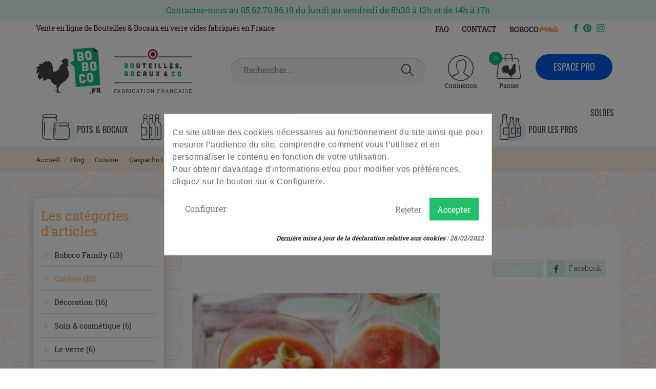

--- FILE ---
content_type: text/html; charset=utf-8
request_url: https://www.boboco.fr/blog/article/gaspacho-traditionnel.html
body_size: 49371
content:
<!doctype html>
<html lang="fr">

<head>
    
        
        <link rel="preconnect" href="//fonts.gstatic.com/" crossorigin>
    <link rel="preconnect" href="//ajax.googleapis.com" crossorigin>
    <link rel="preload" type="font/woff2" as="font" href="/themes/boboco/assets/css/fonts/permanent-marker-v10-latin-regular.woff2" crossorigin="anonymous">
    <link rel="preload" type="font/woff2" as="font" href="/themes/boboco/assets/css/fonts/roboto-slab-v13-latin-regular.woff2" crossorigin="anonymous">
    <link rel="preload" type="font/woff2" as="font" href="/themes/boboco/assets/css/fonts/oswald-v36-latin-regular.woff2" crossorigin="anonymous">
    <link rel="preload" type="font/woff2" as="font" href="/themes/classic-rocket/assets/fonts/MaterialIcons-Regular.woff2" crossorigin="anonymous">
    <link rel="preload" type="font/woff2" as="font" href="/themes/boboco/assets/css/fonts/boboco.woff2" crossorigin="anonymous">

    <script type="text/javascript">
        WebFontConfig = {
            google: { families: [ 'Noto+Sans:400,700' ] }
        };
        (function() {
            var wf = document.createElement('script');
            wf.src = 'https://ajax.googleapis.com/ajax/libs/webfont/1/webfont.js';
            wf.type = 'text/javascript';
            wf.async = 'true';
            var s = document.getElementsByTagName('script')[0];
            s.parentNode.insertBefore(wf, s);
        })(); </script>


    <meta charset="utf-8">


    <meta http-equiv="x-ua-compatible" content="ie=edge">



    <title>Recette gaspacho traditionnelle</title>
    <meta name="description" content="recette-gaspacho-traditionnel">
    <meta name="keywords" content="recette gaspacho">
            
        
            

        
    
<meta property="og:title" content="Recette gaspacho traditionnelle"/>
<meta property="og:description" content="recette-gaspacho-traditionnel"/>
<meta property="og:type" content="website"/>
<meta property="og:url" content="https://www.boboco.fr/blog/article/gaspacho-traditionnel.html"/>
<meta property="og:site_name" content="Boboco"/>

    <meta property="og:image" content="https://www.boboco.fr/img/boboco-logo-1623746906.jpg"/>
<script type="application/ld+json">
{
    "@context" : "http://schema.org",
    "@type" : "Organization",
    "name" : "Boboco",
    "url" : "https://www.boboco.fr/",
    "logo" : {
        "@type":"ImageObject",
        "url":"https://www.boboco.fr/img/boboco-logo-1623746906.jpg"
    }
}

</script>

<script type="application/ld+json">
{
    "@context":"http://schema.org",
    "@type":"WebPage",
    "isPartOf": {
        "@type":"WebSite",
        "url":  "https://www.boboco.fr/",
        "name": "Boboco"
    },
    "name": "Recette gaspacho traditionnelle",
    "url":  "https://www.boboco.fr/blog/article/gaspacho-traditionnel.html"
}


</script>
<script type="application/ld+json">
    {
    "@context": "https://schema.org",
    "@type": "BreadcrumbList",
    "itemListElement": [
        {
    "@type": "ListItem",
    "position": 1,
    "name": "Accueil",
    "item": "https://www.boboco.fr/"
    },        {
    "@type": "ListItem",
    "position": 2,
    "name": "Blog",
    "item": "https://www.boboco.fr/blog"
    },        {
    "@type": "ListItem",
    "position": 3,
    "name": "Cuisine",
    "item": "https://www.boboco.fr/blog/categorie/recettes.html"
    },        {
    "@type": "ListItem",
    "position": 4,
    "name": "Gaspacho traditionnel",
    "item": "https://www.boboco.fr/blog/article/gaspacho-traditionnel.html"
    }    ]
    }
    </script>

    



    <meta name="viewport" content="width=device-width, initial-scale=1">



    <link rel="apple-touch-icon" sizes="57x57" href="https://www.boboco.fr/themes/boboco/assets/img/favicons/apple-icon-57x57.png">
    <link rel="apple-touch-icon" sizes="60x60" href="https://www.boboco.fr/themes/boboco/assets/img/favicons/apple-icon-60x60.png">
    <link rel="apple-touch-icon" sizes="72x72" href="https://www.boboco.fr/themes/boboco/assets/img/favicons/apple-icon-72x72.png">
    <link rel="apple-touch-icon" sizes="76x76" href="https://www.boboco.fr/themes/boboco/assets/img/favicons/apple-icon-76x76.png">
    <link rel="apple-touch-icon" sizes="114x114" href="https://www.boboco.fr/themes/boboco/assets/img/favicons/apple-icon-114x114.png">
    <link rel="apple-touch-icon" sizes="120x120" href="https://www.boboco.fr/themes/boboco/assets/img/favicons/apple-icon-120x120.png">
    <link rel="apple-touch-icon" sizes="144x144" href="https://www.boboco.fr/themes/boboco/assets/img/favicons/apple-icon-144x144.png">
    <link rel="apple-touch-icon" sizes="152x152" href="https://www.boboco.fr/themes/boboco/assets/img/favicons/apple-icon-152x152.png">
    <link rel="apple-touch-icon" sizes="180x180" href="https://www.boboco.fr/themes/boboco/assets/img/favicons/apple-icon-180x180.png">
    <link rel="icon" type="image/png" sizes="192x192"     href="https://www.boboco.fr/themes/boboco/assets/img/favicons/android-icon-192x192.png">
    <link rel="icon" type="image/png" sizes="32x32" href="https://www.boboco.fr/themes/boboco/assets/img/favicons/favicon-32x32.png">
    <link rel="icon" type="image/png" sizes="96x96" href="https://www.boboco.fr/themes/boboco/assets/img/favicons/favicon-96x96.png">
    <link rel="icon" type="image/png" sizes="16x16" href="https://www.boboco.fr/themes/boboco/assets/img/favicons/favicon-16x16.png">
    <link rel="manifest" href="https://www.boboco.fr/themes/boboco/assets/img/favicons/manifest.json">
    <meta name="msapplication-TileColor" content="#ffffff">
    <meta name="msapplication-TileImage" content="/ms-icon-144x144.png">
    <meta name="theme-color" content="#ffffff">



    


    	

  <script type="text/javascript">
        var WPF_GOOGLE_RECAPTCHA_SITE_KEY_V3 = "6LcPIaQUAAAAAP1JVs5ahZgerqQgNFs9GY4-omky";
        var btPixel = {"btnAddToWishlist":"button.wishlist-button-add","btnOrder":"button[name=\"confirm-addresses\"]","tagContent":{"sPixel":"519429499922851","aDynTags":{"value":{"label":"value","value":null}},"sCR":"\n","aTrackingType":{"label":"tracking_type","value":"ViewContent"},"sJsObjName":"oPixelFacebook"},"pixel_id":"519429499922851","bUseConsent":"0","iConsentConsentLvl":0,"bConsentHtmlElement":"","bConsentHtmlElementSecond":"","token":"f08fd61a99e61099d66596ada34d2242","ajaxUrl":"https:\/\/www.boboco.fr\/module\/facebookproductad\/ajax","external_id":0,"useAdvancedMatching":true,"advancedMatchingData":false,"eventId":9721,"fbdaSeparator":"v","pixelCurrency":"EUR","comboExport":"0","prefix":"BBC","prefixLang":"","useConversionApi":"0","useApiForPageView":"0"};
        var delay_search = "";
        var free_text = "Gratuit";
        var pdpinterestpixeltracking_ajax_link = "https:\/\/www.boboco.fr\/module\/pdpinterestpixeltracking\/ajax";
        var pdpinterestpixeltracking_secure_key = "48b18c0127f7e187d6db77dec40e4503";
        var prestashop = {"cart":{"products":[],"totals":{"total":{"type":"total","label":"Total","amount":0,"value":"0,00\u00a0\u20ac"},"total_including_tax":{"type":"total","label":"Total TTC","amount":0,"value":"0,00\u00a0\u20ac"},"total_excluding_tax":{"type":"total","label":"Total HT :","amount":0,"value":"0,00\u00a0\u20ac"}},"subtotals":{"products":{"type":"products","label":"Sous-total","amount":0,"value":"0,00\u00a0\u20ac"},"discounts":null,"shipping":{"type":"shipping","label":"Livraison","amount":0,"value":""},"tax":{"type":"tax","label":"Taxes incluses","amount":0,"value":"0,00\u00a0\u20ac"}},"products_count":0,"summary_string":"0 articles","vouchers":{"allowed":1,"added":[]},"discounts":[],"minimalPurchase":0,"minimalPurchaseRequired":""},"currency":{"id":1,"name":"Euro","iso_code":"EUR","iso_code_num":"978","sign":"\u20ac"},"customer":{"lastname":null,"firstname":null,"email":null,"birthday":null,"newsletter":null,"newsletter_date_add":null,"optin":null,"website":null,"company":null,"siret":null,"ape":null,"is_logged":false,"gender":{"type":null,"name":null},"addresses":[]},"language":{"name":"Fran\u00e7ais (French)","iso_code":"fr","locale":"fr-FR","language_code":"fr","is_rtl":"0","date_format_lite":"d\/m\/Y","date_format_full":"d\/m\/Y H:i:s","id":1},"page":{"title":"","canonical":null,"meta":{"title":"Boboco","description":"","keywords":"","robots":"index"},"page_name":"module-ybc_blog-blog","body_classes":{"lang-fr":true,"lang-rtl":false,"country-FR":true,"currency-EUR":true,"layout-full-width":true,"page-":true,"tax-display-enabled":true},"admin_notifications":[]},"shop":{"name":"Boboco","logo":"https:\/\/www.boboco.fr\/img\/boboco-logo-1623746906.jpg","stores_icon":"https:\/\/www.boboco.fr\/img\/logo_stores.png","favicon":"https:\/\/www.boboco.fr\/img\/favicon.ico"},"urls":{"base_url":"https:\/\/www.boboco.fr\/","current_url":"https:\/\/www.boboco.fr\/blog\/article\/gaspacho-traditionnel.html","shop_domain_url":"https:\/\/www.boboco.fr","img_ps_url":"https:\/\/www.boboco.fr\/img\/","img_cat_url":"https:\/\/www.boboco.fr\/img\/c\/","img_lang_url":"https:\/\/www.boboco.fr\/img\/l\/","img_prod_url":"https:\/\/www.boboco.fr\/img\/p\/","img_manu_url":"https:\/\/www.boboco.fr\/img\/m\/","img_sup_url":"https:\/\/www.boboco.fr\/img\/su\/","img_ship_url":"https:\/\/www.boboco.fr\/img\/s\/","img_store_url":"https:\/\/www.boboco.fr\/img\/st\/","img_col_url":"https:\/\/www.boboco.fr\/img\/co\/","img_url":"https:\/\/www.boboco.fr\/themes\/boboco\/assets\/img\/","css_url":"https:\/\/www.boboco.fr\/themes\/boboco\/assets\/css\/","js_url":"https:\/\/www.boboco.fr\/themes\/boboco\/assets\/js\/","pic_url":"https:\/\/www.boboco.fr\/upload\/","pages":{"address":"https:\/\/www.boboco.fr\/adresse","addresses":"https:\/\/www.boboco.fr\/adresses","authentication":"https:\/\/www.boboco.fr\/connexion","cart":"https:\/\/www.boboco.fr\/panier","category":"https:\/\/www.boboco.fr\/index.php?controller=category","cms":"https:\/\/www.boboco.fr\/index.php?controller=cms","contact":"https:\/\/www.boboco.fr\/nous-contacter","discount":"https:\/\/www.boboco.fr\/reduction","guest_tracking":"https:\/\/www.boboco.fr\/suivi-commande-invite","history":"https:\/\/www.boboco.fr\/historique-commandes","identity":"https:\/\/www.boboco.fr\/identite","index":"https:\/\/www.boboco.fr\/","my_account":"https:\/\/www.boboco.fr\/mon-compte","order_confirmation":"https:\/\/www.boboco.fr\/confirmation-commande","order_detail":"https:\/\/www.boboco.fr\/index.php?controller=order-detail","order_follow":"https:\/\/www.boboco.fr\/suivi-commande","order":"https:\/\/www.boboco.fr\/commande","order_return":"https:\/\/www.boboco.fr\/index.php?controller=order-return","order_slip":"https:\/\/www.boboco.fr\/avoirs","pagenotfound":"https:\/\/www.boboco.fr\/page-introuvable","password":"https:\/\/www.boboco.fr\/recuperation-mot-de-passe","pdf_invoice":"https:\/\/www.boboco.fr\/index.php?controller=pdf-invoice","pdf_order_return":"https:\/\/www.boboco.fr\/index.php?controller=pdf-order-return","pdf_order_slip":"https:\/\/www.boboco.fr\/index.php?controller=pdf-order-slip","prices_drop":"https:\/\/www.boboco.fr\/promotions","product":"https:\/\/www.boboco.fr\/index.php?controller=product","search":"https:\/\/www.boboco.fr\/recherche","sitemap":"https:\/\/www.boboco.fr\/plan-site","stores":"https:\/\/www.boboco.fr\/magasins","supplier":"https:\/\/www.boboco.fr\/fournisseur","register":"https:\/\/www.boboco.fr\/connexion?create_account=1","order_login":"https:\/\/www.boboco.fr\/commande?login=1"},"alternative_langs":{"fr":"https:\/\/www.boboco.fr\/blog\/article\/gaspacho-traditionnel.html"},"theme_assets":"\/themes\/boboco\/assets\/","actions":{"logout":"https:\/\/www.boboco.fr\/?mylogout="},"no_picture_image":{"bySize":{"small_default":{"url":"https:\/\/www.boboco.fr\/img\/p\/fr-default-small_default.jpg","width":98,"height":98},"cart_default":{"url":"https:\/\/www.boboco.fr\/img\/p\/fr-default-cart_default.jpg","width":125,"height":125},"pdt_180":{"url":"https:\/\/www.boboco.fr\/img\/p\/fr-default-pdt_180.jpg","width":180,"height":180},"home_default":{"url":"https:\/\/www.boboco.fr\/img\/p\/fr-default-home_default.jpg","width":250,"height":250},"pdt_300":{"url":"https:\/\/www.boboco.fr\/img\/p\/fr-default-pdt_300.jpg","width":300,"height":300},"pdt_360":{"url":"https:\/\/www.boboco.fr\/img\/p\/fr-default-pdt_360.jpg","width":360,"height":360},"medium_default":{"url":"https:\/\/www.boboco.fr\/img\/p\/fr-default-medium_default.jpg","width":452,"height":452},"pdt_540":{"url":"https:\/\/www.boboco.fr\/img\/p\/fr-default-pdt_540.jpg","width":540,"height":540},"large_default":{"url":"https:\/\/www.boboco.fr\/img\/p\/fr-default-large_default.jpg","width":800,"height":800}},"small":{"url":"https:\/\/www.boboco.fr\/img\/p\/fr-default-small_default.jpg","width":98,"height":98},"medium":{"url":"https:\/\/www.boboco.fr\/img\/p\/fr-default-pdt_300.jpg","width":300,"height":300},"large":{"url":"https:\/\/www.boboco.fr\/img\/p\/fr-default-large_default.jpg","width":800,"height":800},"legend":""}},"configuration":{"display_taxes_label":true,"display_prices_tax_incl":true,"is_catalog":false,"show_prices":true,"opt_in":{"partner":false},"quantity_discount":{"type":"discount","label":"Remise sur prix unitaire"},"voucher_enabled":1,"return_enabled":1},"field_required":{"optin":"Ce champ est obligatoire : optin."},"breadcrumb":{"links":[{"title":"Accueil","url":"https:\/\/www.boboco.fr\/"}],"count":1},"link":{"protocol_link":"https:\/\/","protocol_content":"https:\/\/"},"time":1769028134,"static_token":"f08fd61a99e61099d66596ada34d2242","token":"2379b210ee75e30bdb38edb573876af1","debug":false};
        var productcomments = false;
        var psemailsubscription_subscription = "https:\/\/www.boboco.fr\/module\/ps_emailsubscription\/subscription";
        var roja45_hide_add_to_cart = 0;
        var roja45_hide_price = 0;
        var roja45_quotation_useajax = 1;
        var roja45quotationspro_added_failed = "Impossible d'ajouter le produit \u00e0 votre demande.";
        var roja45quotationspro_added_success = "Produit ajout\u00e9 \u00e0 votre demande avec succ\u00e8s.";
        var roja45quotationspro_allow_modifications = 0;
        var roja45quotationspro_button_addquote = "Ajouter au devis";
        var roja45quotationspro_button_text = "Demander un devis";
        var roja45quotationspro_button_text_2 = "Demander un nouveau devis";
        var roja45quotationspro_cart_modified = 0;
        var roja45quotationspro_cartbutton_text = "Ajouter au devis";
        var roja45quotationspro_catalog_mode = 0;
        var roja45quotationspro_change_qty = 0;
        var roja45quotationspro_controller = "https:\/\/www.boboco.fr\/module\/roja45quotationspro\/QuotationsProFront?token=f08fd61a99e61099d66596ada34d2242";
        var roja45quotationspro_delete_products = 0;
        var roja45quotationspro_deleted_failed = "Impossible de supprimer le produit de votre demande.";
        var roja45quotationspro_deleted_success = "Produit supprim\u00e9 de votre demande avec succ\u00e8s.";
        var roja45quotationspro_enable_captcha = 1;
        var roja45quotationspro_enable_captchatype = 2;
        var roja45quotationspro_enable_inquotenotify = 1;
        var roja45quotationspro_enable_quote_dropdown = 0;
        var roja45quotationspro_enablequotecart = 1;
        var roja45quotationspro_enablequotecartpopup = 1;
        var roja45quotationspro_error_title = "Erreur";
        var roja45quotationspro_in_cart = 0;
        var roja45quotationspro_instantresponse = 0;
        var roja45quotationspro_label_position = "";
        var roja45quotationspro_new_quote_available = "Un nouveau devis est disponible dans votre compte.";
        var roja45quotationspro_productlistitemselector = "article.product-miniature";
        var roja45quotationspro_productlistselector_addtocart = "";
        var roja45quotationspro_productlistselector_buttons = "";
        var roja45quotationspro_productlistselector_flag = ".product-flags";
        var roja45quotationspro_productlistselector_price = ".product-price-and-shipping";
        var roja45quotationspro_productselector_addtocart = ".product-add-to-cart";
        var roja45quotationspro_productselector_price = "div.product-prices";
        var roja45quotationspro_productselector_qty = ".quote_quantity_wanted";
        var roja45quotationspro_quote_link_text = "Obtenez un devis";
        var roja45quotationspro_quote_modified = "Votre panier a chang\u00e9, vous pouvez demander un nouveau devis ou recharger un devis existant en cliquant sur le lien ci-dessous.";
        var roja45quotationspro_recaptcha_site_key = "6LcPIaQUAAAAAP1JVs5ahZgerqQgNFs9GY4-omky";
        var roja45quotationspro_request_buttons = "";
        var roja45quotationspro_responsivecartnavselector = "._desktop_quotecart";
        var roja45quotationspro_responsivecartselector = "#header .header-nav div.hidden-md-up";
        var roja45quotationspro_sent_failed = "Impossible d'envoyer la demande. Veuillez r\u00e9essayer plus tard.";
        var roja45quotationspro_sent_success = "Demande re\u00e7ue, nous vous contacterons sous peu. Je vous remercie.";
        var roja45quotationspro_show_label = 0;
        var roja45quotationspro_success_title = "Succ\u00e8s";
        var roja45quotationspro_touchspin = 1;
        var roja45quotationspro_unknown_error = "Une erreur inattendue s'est produite, veuillez en informer votre fournisseur d'assistance.";
        var roja45quotationspro_usejs = 1;
        var roja45quotationspro_warning_title = "Avertissement";
        var search_url = "https:\/\/www.boboco.fr\/module\/ybc_blocksearch\/blocksearch";
        var ybsFo = {"conf":{"minChar":3}};
      </script>
		<link rel="stylesheet" href="https://fonts.googleapis.com/css?family=Roboto:100,100italic,200,200italic,300,300italic,400,400italic,500,500italic,600,600italic,700,700italic,800,800italic,900,900italic%7CRoboto+Slab:100,100italic,200,200italic,300,300italic,400,400italic,500,500italic,600,600italic,700,700italic,800,800italic,900,900italic&amp;display=swap" media="all">
		<link rel="stylesheet" href="https://www.boboco.fr/themes/boboco/assets/cache/theme-b90f841029.css" media="all">
	
	
	<script src="https://www.google.com/recaptcha/api.js?render=6LcPIaQUAAAAAP1JVs5ahZgerqQgNFs9GY4-omky" ></script>


	<script>
			var ceFrontendConfig = {"environmentMode":{"edit":false,"wpPreview":false},"is_rtl":false,"breakpoints":{"xs":0,"sm":480,"md":768,"lg":1025,"xl":1440,"xxl":1600},"version":"2.9.14","urls":{"assets":"\/modules\/creativeelements\/views\/"},"productQuickView":0,"settings":{"general":{"elementor_global_image_lightbox":"1","elementor_lightbox_enable_counter":"yes","elementor_lightbox_enable_fullscreen":"yes","elementor_lightbox_enable_zoom":"yes","elementor_lightbox_title_src":"title","elementor_lightbox_description_src":"caption"},"editorPreferences":[]},"post":{"id":0,"title":"","excerpt":""}};
		</script>
        <link rel="preload" href="/modules/creativeelements/views/lib/ceicons/fonts/ceicons.woff2?fj664s" as="font" type="font/woff2" crossorigin>
        <!--CE-JS-->    
    <script>
    // Define dataLayer and the gtag function.
    window.dataLayer = window.dataLayer || [];
    function gtag(){dataLayer.push(arguments);}

    // Set default consent to 'denied' as a placeholder
    // Determine actual values based on your own requirements
    gtag('consent', 'default', {
      'ad_storage': 'denied',
      'ad_user_data': 'denied',
      'ad_personalization': 'denied',
      'analytics_storage': 'denied'
    });
    </script>

    <!-- Google tag for Adwords (gtag.js) -->
    <script async src="https://www.googletagmanager.com/gtag/js?id=AW-896560391"></script>
    <script> window.dataLayer = window.dataLayer || [];
      function gtag(){dataLayer.push(arguments);}
      gtag('js', new Date());
      gtag('consent', 'default', {
          'ad_storage': 'denied',
          'ad_user_data': 'denied',
          'ad_personalization': 'denied',
          'analytics_storage': 'denied'
      });
      gtag('config', 'AW-896560391', {'allow_enhanced_conversions':true, 'anonymize_ip': true});
      gtag('config', 'AW-17530688517', {'allow_enhanced_conversions':true, 'anonymize_ip': true});
    </script>
    



    <script type="text/javascript">
    var Days_text = 'Journée(s)';
    var Hours_text = 'Heure(s)';
    var Mins_text = 'Min(s)';
    var Sec_text = 'Sec(s)';
</script>   
<script type="text/javascript">
var unlike_text ="Unliké ce post";
var like_text ="Comme ce poste";
var baseAdminDir ='//';
var ybc_blog_product_category ='0';
var ybc_blog_polls_g_recaptcha = false;
</script>
    <link href="https://www.boboco.fr/blog/article/gaspacho-traditionnel.html" rel="canonical" />
    <meta property="og:app_id"        content="id_app" />
    <meta property="og:type"          content="article" />
    <meta property="og:title"         content="Gaspacho traditionnel" />
    <meta property="og:image"         content="https://www.boboco.fr/img/ybc_blog/post/7.jpg" />
    <meta property="og:description"   content=" Rien de tel qu&#039;un bon gaspacho pour se rafraîchir ! " />
    <meta itemprop="author"           content="Valentine Lafon-Castell"/>
    <meta property="og:url"           content="https://www.boboco.fr/blog/article/gaspacho-traditionnel.html" />
    <meta name="twitter:card"         content="summary_large_image" />
     
<script type="text/javascript">
  var main_color='#2fb5d2';
  var text_color='#ffffff';
</script>
    <script type="text/javascript">
        var YBC_BLOCKSEARCH_OVERLAY ='1';
        var YBC_BLOCKSEARCH_SEARCH_SUGGESTION ='1';
    </script>

<!--Module: ybc_instagram -->
<script type="text/javascript">
    var ybcInsTransNext = "Suivant";
    var ybcInsTransBack = "Retour";
    var ybcInsTransLikes = "Aime";
    var ybcInsTransComments = "Commentaires";
    var ybcInsTransClickVideo = "Cliquez ici pour ouvrir cette vidéo sur Instagram";
    var ybcInsTransClickImage = "Cliquez ici pour ouvrir cette image sur Instagram";
    var ybcInsTransInstagram = "Instagram";
    var ybcInsTransMorePhoto = "Plus de photos";
        var YBC_INS_ENABLE_SIDEBAR = 1;
        var YBC_INS_ENABLE_POPUP_SLIDER = 1;
        var YBC_INS_DISPLAY_COMMENT = 1;
        var YBC_INS_SLIDER_HOOK = 'home';
        var YBC_INS_GALLERY_DISPLAY_TYPE = 'grid';
        var YBC_INS_GALLERY_LAZY = 1;
        var YBC_INS_GALLERY_DISPLAY_FULL_WIDTH = 0;
        var YBC_INS_GALLERY_LOADMORE_TYPE = 'button';
        var YBC_INS_POPP_PER_ROW_DESKTOP = 4;
        var YBC_INS_POPP_PER_ROW_TABLET = 4;
        var YBC_INS_POPP_PER_ROW_MOBILE = 1;
        var YBC_INS_POPP_ITEM_SPACING = 5;
        var YBC_INS_POPP_HOOK_TO = 'footer_product';
        var YBC_INS_POPP_DISPLAY_TYPE = 'carousel';
        var YBC_INS_POPP_AUTOPLAY_CAROUSEL = 1;
        var YBC_INS_POPP_CAROUSEL_SPEED = 2000;
        var YBC_INS_POPP_LAZY = 1;
        var YBC_INS_POPP_LOADMORE_TYPE = 'button';
        var YBC_INS_POPP_ENABLED = 1;
        var YBC_INS_TAG_PER_ROW_DESKTOP = 4;
        var YBC_INS_TAG_PER_ROW_TABLET = 4;
        var YBC_INS_TAG_PER_ROW_MOBILE = 1;
        var YBC_INS_TAG_ITEM_SPACING = 5;
        var YBC_INS_TAG_DISPLAY_TYPE = 'grid';
        var YBC_INS_TAG_LAZY = 1;
        var YBC_INS_TAG_DISPLAY_FULL_WIDTH = 0;
        var YBC_INS_TAG_LOADMORE_TYPE = 'button';
        var YBC_INS_DISPLAY_NAME = 'bobocofr';
        var YBC_INS_URL = 'https://www.instagram.com/bobocofr/';
        var YBC_INS_FOLLOWING_BUTTON = 'Suis nous sur instagram';
        var YBC_INS_GRAB_IT_BUTTON_PHOTO = 'Voir photo';
        var YBC_INS_GALLERY_ITEM_SPACING = 5;
        var YBC_INS_GALLERY_PER_ROW_DESKTOP = 4;
        var YBC_INS_GALLERY_PER_ROW_TABLET = 4;
        var YBC_INS_GALLERY_PER_ROW_MOBILE = 1;
        var YBC_INS_DISPLAY_LIKE_COUNT = 1;
        var YBC_INS_DISPLAY_COMMENT_COUNT = 1;
        var YBC_INS_DISPLAY_DESCRIPTION = 1;
        var YBC_INS_DISPLAY_SHOPNOW = 1;
        var YBC_INS_GALLERY_NUMBER = 0;
        var YBC_INS_GALLERY_LOADMORE = 1;
        YBC_INS_URL_AJAX = "/?fc=module&module=ybc_instagram&controller=next";    YBC_INS_COMMENT_AJAX = "https://www.boboco.fr/module/ybc_instagram/comment";    var ybc_ins_text_loading = "Chargement des commentaires";
</script>

<!--/Module: ybc_instagram --><script id="hookDisplayHeader_131_a7156366af"></script>
<script>
    var hookModuleData = [];
    hookModuleData['id_module'] = '131';
    hookModuleData['location'] = '#hookDisplayHeader_131_a7156366af';
    hookModuleData['finalities'] = "4";
    hookModuleData['script'] = "<!-- Pinterest Pixel Base Code -->\n\t<script type=\"text\/javascript\">\n\t\n\t   \t!function(e){if(!window.pintrk){window.pintrk=function(){window.pintrk.queue.push(\n\t    Array.prototype.slice.call(arguments))};var\n\t    n=window.pintrk;n.queue=[],n.version=\"3.0\";var\n\t    t=document.createElement(\"script\");t.async=!0,t.src=e;var\n\t    r=document.getElementsByTagName(\"script\")[0];r.parentNode.insertBefore(t,r)}}(\"https:\/\/s.pinimg.com\/ct\/core.js\");\n\t   \tpintrk('load', '2612990266397', {em: ''});\n\t   \tpintrk('page');\n\t   \tconsole.log('Pinterest Pixel - Event Load & Page')\n\t\n\t<\/script>\n\t<noscript>\n\t   <img height=\"1\" width=\"1\" style=\"display:none;\" alt=\"\" src=\"https:\/\/ct.pinterest.com\/v3\/?event=init&tid=2612990266397&pd[em]=&noscript=1\" \/>\n\t<\/noscript>\n<!-- End Pinterest Pixel Base Code -->\n\n";
    hookModuleData['js'] = [];
    hookModuleData['css'] = [];
    var cookiesPlusBlockedScripts = cookiesPlusBlockedScripts || [];
    cookiesPlusBlockedScripts.push(hookModuleData);
    var hookModuleData = [];
</script>
<script type="text/javascript">
    opartStatSaveSessionUrl = "https://www.boboco.fr/module/opartstat/saveSession?ajax=1";
    opartControllerName = "Ybc_blogBlogModuleFrontController";
    opartElementId = "";
    opartshopId = "1";
</script>
<script async src="/modules/opartstat/views/js/saveSession.js"></script>  <script async src="https://www.googletagmanager.com/gtag/js?id=G-QJNR0K58QG"></script>
  <script>
    window.dataLayer = window.dataLayer || [];
    function gtag(){dataLayer.push(arguments);}
    gtag('js', new Date());
    gtag(
      'config',
      'G-QJNR0K58QG',
      {
        'debug_mode':false
        , 'anonymize_ip': true                      }
    );
  </script>

 
<style>
            div#cookiesplus-modal,
        #cookiesplus-modal > div,
        #cookiesplus-modal p {
            background-color: #FFFFFF !important;
        }
    
    
            #cookiesplus-modal .cookiesplus-accept {
            background-color: #20BF6B !important;
        }
    
            #cookiesplus-modal .cookiesplus-accept {
            border: 1px solid #20BF6B !important;
        }
    

            #cookiesplus-modal .cookiesplus-accept {
            color: #FFFFFF !important;
        }
    
            #cookiesplus-modal .cookiesplus-accept {
            font-size: 16px !important;
        }
    
    
            #cookiesplus-modal .cookiesplus-more-information {
            background-color: #FFFFFF !important;
        }
    
            #cookiesplus-modal .cookiesplus-more-information {
            border: 1px solid #FFFFFF !important;
        }
    
            #cookiesplus-modal .cookiesplus-more-information {
            color: #7A7A7A !important;
        }
    
            #cookiesplus-modal .cookiesplus-more-information {
            font-size: 16px !important;
        }
    
    
            #cookiesplus-modal .cookiesplus-reject {
            background-color: #FFFFFF !important;
        }
    
            #cookiesplus-modal .cookiesplus-reject {
            border: 1px solid #FFFFFF !important;
        }
    
            #cookiesplus-modal .cookiesplus-reject {
            color: #7A7A7A !important;
        }
    
            #cookiesplus-modal .cookiesplus-reject {
            font-size: 16px !important;
        }
    
    
            #cookiesplus-modal .cookiesplus-save:not([disabled]) {
            background-color: #FFFFFF !important;
        }
    
            #cookiesplus-modal .cookiesplus-save:not([disabled]) {
            border: 1px solid #7A7A7A !important;
        }
    
            #cookiesplus-modal .cookiesplus-save:not([disabled]) {
            color: #7A7A7A !important;
        }
    
            #cookiesplus-modal .cookiesplus-save {
            font-size: 16px !important;
        }
    
    
    
    #cookiesplus-tab {
                            
        
            }
</style>



    <script type="text/javascript" async defer data-pin-color="" data-pin-height="40" data-pin-hover="true"
            src="//assets.pinterest.com/js/pinit.js"></script>

    
</head>

<body id="ybc_blog_page" class="lang-fr country-fr ybc-blog">


    

<main class="">
    
            

    <header id="header" class="l-header">
        
            	
    <div class="header-banner">
        
    </div>



    <div class="header-nav u-bor-bot">
        <div class="top_annonce">
                            <div class="wpf_customhtml " >
    <div class="marquee-rtl">
        <div>
         Contactez-nous au 05.62.70.86.19 du lundi au vendredi de 8h30 à 12h et de 14h à 17h

        </div>
</div>
</div>

            
        </div>
        <div class="header__container container visible--desktop top_infos_banner">
            <div class="wpf_customhtml">
                <div class="col-sm-6 text-left  col-md-8  col-lg-6 p-0">
                                            <p>Vente en ligne de Bouteilles &amp; Bocaux en verre vides fabriqués en France</p>
                                    </div>
                <div class="col-sm-6 col-md-4  col-lg-6 text-right">
                    <ul>
                        <li><a href="/faqs">FAQ</a></li>
                        <li><a href="/nous-contacter">CONTACT</a></li>
                        <li><a href="/content/48-bobocomag">BOBOCO <span>mag</span></a></li>
                    </ul>
                    <ul class="social-bloc-top">
                        <li class="facebook"><a class="_blank" href="https://www.facebook.com/Bobocofr/"
                                                target="_blank"></a></li>
                        <li class="pinterest"><a class="_blank" href="https://www.pinterest.fr/bobocofr/"
                                                 target="_blank"></a></li>
                        <li class="instagram"><a class="_blank" href="https://www.instagram.com/bobocofr/?hl=fr"
                                                 target="_blank"></a></li>
                    </ul>
                </div>
            </div>
        </div>
    </div>



    <div id="mobile_menu_active" class="container header-top d--flex-between u-a-i-c">
        <div class=" menu_tablet_position col-1 col-md-1">
                <div class="ets_mm_megamenu 
        layout_layout1 
         show_icon_in_mobile 
          
        transition_fade   
        transition_floating 
         
        sticky_enabled 
         
        ets-dir-ltr        hook-default        single_layout         disable_sticky_mobile          hover         "
        data-bggray="bg_gray"
        >
        <div class="ets_mm_megamenu_content">
            <div class="container">
                <div class="ets_mm_megamenu_content_content">
                    <div class="ybc-menu-toggle ybc-menu-btn closed">
                        <span class="ybc-menu-button-toggle_icon">
                            <i class="icon-bar"></i>
                            <i class="icon-bar"></i>
                            <i class="icon-bar"></i>
                        </span>
                        Menu
                    </div>
                        <ul class="mm_menus_ul  ">
        <li class="close_menu">
            <div class="pull-left">
                <span class="mm_menus_back">
                    <i class="icon-bar"></i>
                    <i class="icon-bar"></i>
                    <i class="icon-bar"></i>
                </span>
                Menu
            </div>
            <div class="pull-right">
                <span class="mm_menus_back_icon"></span>
                Retour
            </div>
        </li>
                    <li class="mm_menus_li mm_sub_align_full mm_has_sub hover "
                >
                <a class="ets_mm_url"                    href="https://www.boboco.fr/21-pots-et-bocaux-en-verre-vides"
                   style="font-size:16px;" class="">
                    <span class="mm_menu_content_title">
                        
                            <i class="fa icon-potsbocaux"></i>
                                                POTS &amp; BOCAUX
                        <span class="mm_arrow"></span>                                            </span>
                </a>
                                                    <span class="arrow closed"></span>                                            <ul class="mm_columns_ul"
                            style=" width:100%; font-size:14px;">
                                                            <li class="mm_columns_li column_size_3 mm_breaker mm_has_sub">
                                                                            <ul class="mm_blocks_ul">
                                                                                            <li data-id-block="3" class="mm_blocks_li">
                                                        
    <div class="ets_mm_block mm_block_type_category">
                    <span class="h4"  style="font-size:16px">
                                    Par contenance
                                </span>
                <div class="ets_mm_block_content">        
                                <ul class="ets_mm_categories">
                    <li >
                <a class="ets_mm_url" href="https://www.boboco.fr/94-mini-pots-3-cl-et-4-cl">Mini pots - 3 cl et 4 cl</a>
                            </li>
                    <li >
                <a class="ets_mm_url" href="https://www.boboco.fr/82-petits-pots-10cl-a-37-cl">Petits pots - 10cl à 37 cl</a>
                            </li>
                    <li >
                <a class="ets_mm_url" href="https://www.boboco.fr/55-gros-bocaux-45-cl-a-310-cl">Gros bocaux - 45 cl à 310 cl</a>
                            </li>
            </ul>
                    </div>
    </div>
    <div class="clearfix"></div>

                                                </li>
                                                                                    </ul>
                                                                    </li>
                                                            <li class="mm_columns_li column_size_3  mm_has_sub">
                                                                            <ul class="mm_blocks_ul">
                                                                                            <li data-id-block="2" class="mm_blocks_li">
                                                        
    <div class="ets_mm_block mm_block_type_category">
                    <span class="h4"  style="font-size:16px">
                                    PAR TYPE DE POT
                                </span>
                <div class="ets_mm_block_content">        
                                <ul class="ets_mm_categories">
                    <li >
                <a class="ets_mm_url" href="https://www.boboco.fr/35-pots-a-confiture">Pots à confiture</a>
                            </li>
                    <li >
                <a class="ets_mm_url" href="https://www.boboco.fr/95-pots-bebe-en-verre">Pots bébé en verre</a>
                            </li>
                    <li >
                <a class="ets_mm_url" href="https://www.boboco.fr/59-pots-de-yaourt-en-verre">Pots de yaourt en verre</a>
                            </li>
                    <li >
                <a class="ets_mm_url" href="https://www.boboco.fr/57-pots-a-miel">Pots à miel</a>
                            </li>
                    <li >
                <a class="ets_mm_url" href="https://www.boboco.fr/84-verrines">Verrines</a>
                            </li>
                    <li >
                <a class="ets_mm_url" href="https://www.boboco.fr/56-bocaux-a-conserve">Bocaux à conserve</a>
                            </li>
            </ul>
                    </div>
    </div>
    <div class="clearfix"></div>

                                                </li>
                                                                                    </ul>
                                                                    </li>
                                                            <li class="mm_columns_li column_size_3  mm_has_sub">
                                                                            <ul class="mm_blocks_ul">
                                                                                            <li data-id-block="10" class="mm_blocks_li">
                                                        
    <div class="ets_mm_block mm_block_type_category">
                    <span class="h4"  style="font-size:16px">
                                    PAR USAGE
                                </span>
                <div class="ets_mm_block_content">        
                                <ul class="ets_mm_categories">
                    <li class="has-sub">
                <a class="ets_mm_url" href="https://www.boboco.fr/107-me-lancer-dans-le-zero-dechet">Me lancer dans le Zéro Déchet</a>
                                    <span class="arrow closed"></span>
                        <ul class="ets_mm_categories">
                    <li >
                <a class="ets_mm_url" href="https://www.boboco.fr/108-en-cuisine">En cuisine</a>
                            </li>
                    <li >
                <a class="ets_mm_url" href="https://www.boboco.fr/109-dans-ma-salle-de-bain">Dans ma salle de bain</a>
                            </li>
                    <li >
                <a class="ets_mm_url" href="https://www.boboco.fr/110-pour-mon-menage">Pour mon ménage</a>
                            </li>
            </ul>

                            </li>
                    <li >
                <a class="ets_mm_url" href="https://www.boboco.fr/106-preparer-les-petits-pots-de-bebe">Préparer les petits pots de bébé</a>
                            </li>
                    <li >
                <a class="ets_mm_url" href="https://www.boboco.fr/102-faire-mes-propres-confitures">Faire mes propres confitures</a>
                            </li>
                    <li >
                <a class="ets_mm_url" href="https://www.boboco.fr/103-preparer-mes-yaourts-maison">Préparer mes yaourts maison</a>
                            </li>
                    <li >
                <a class="ets_mm_url" href="https://www.boboco.fr/104-mettre-en-conserve">Mettre en conserve</a>
                            </li>
                    <li >
                <a class="ets_mm_url" href="https://www.boboco.fr/105-faire-sa-soupe-maison">Faire sa soupe maison</a>
                            </li>
                    <li class="has-sub">
                <a class="ets_mm_url" href="https://www.boboco.fr/111-recevoir">Recevoir</a>
                                    <span class="arrow closed"></span>
                        <ul class="ets_mm_categories">
                    <li >
                <a class="ets_mm_url" href="https://www.boboco.fr/112-aperitif-dinatoire">Apéritif dînatoire</a>
                            </li>
                    <li >
                <a class="ets_mm_url" href="https://www.boboco.fr/113-gouter-d-anniversaire">Goûter d&#039;anniversaire</a>
                            </li>
                    <li >
                <a class="ets_mm_url" href="https://www.boboco.fr/114-pique-nique">Pique-nique</a>
                            </li>
                    <li >
                <a class="ets_mm_url" href="https://www.boboco.fr/115-bouteilles-design">Bouteilles Design</a>
                            </li>
                    <li >
                <a class="ets_mm_url" href="https://www.boboco.fr/156-table-de-fetes">Table de Fêtes</a>
                            </li>
            </ul>

                            </li>
                    <li class="has-sub">
                <a class="ets_mm_url" href="https://www.boboco.fr/116-preparer-mon-mariage">Préparer mon mariage</a>
                                    <span class="arrow closed"></span>
                        <ul class="ets_mm_categories">
                    <li >
                <a class="ets_mm_url" href="https://www.boboco.fr/117-les-cadeaux-pour-mes-invites">Les cadeaux pour mes invités</a>
                            </li>
                    <li >
                <a class="ets_mm_url" href="https://www.boboco.fr/118-mon-centre-de-table">Mon centre de table</a>
                            </li>
                    <li >
                <a class="ets_mm_url" href="https://www.boboco.fr/119-ma-decoration">Ma décoration</a>
                            </li>
            </ul>

                            </li>
                    <li class="has-sub">
                <a class="ets_mm_url" href="https://www.boboco.fr/120-bricoler-pleins-de-diy">Bricoler pleins de DIY</a>
                                    <span class="arrow closed"></span>
                        <ul class="ets_mm_categories">
                    <li >
                <a class="ets_mm_url" href="https://www.boboco.fr/121-rangement">Rangement</a>
                            </li>
                    <li >
                <a class="ets_mm_url" href="https://www.boboco.fr/122-bricolage">Bricolage</a>
                            </li>
                    <li >
                <a class="ets_mm_url" href="https://www.boboco.fr/123-decoration-">Décoration </a>
                            </li>
                    <li >
                <a class="ets_mm_url" href="https://www.boboco.fr/124-petits-cadeaux-">Petits cadeaux </a>
                            </li>
            </ul>

                            </li>
            </ul>
                    </div>
    </div>
    <div class="clearfix"></div>

                                                </li>
                                                                                    </ul>
                                                                    </li>
                                                            <li class="mm_columns_li column_size_3  mm_has_sub">
                                                                            <ul class="mm_blocks_ul">
                                                                                            <li data-id-block="99" class="mm_blocks_li">
                                                        
    <div class="ets_mm_block mm_block_type_image">
                    <span class="h4"  style="font-size:16px">
                                    Comment stériliser sa préparation ?
                                </span>
                <div class="ets_mm_block_content">        
                            <a href="/blog/article/steriliser-vos-pots-en-verre.html">                    <span class="mm_img_content">
                        <img src="https://www.boboco.fr/img/ets_megamenu/99_85_240x155px_vignette_mega_steril.jpg" alt="Comment stériliser sa préparation ?" />
                    </span>
                </a>                    </div>
    </div>
    <div class="clearfix"></div>

                                                </li>
                                                                                            <li data-id-block="14" class="mm_blocks_li">
                                                        
    <div class="ets_mm_block mm_block_type_image">
                    <span class="h4"  style="font-size:16px">
                                    Retrouvez nos recettes dans le BobocoMag !
                                </span>
                <div class="ets_mm_block_content">        
                            <a href="/blog/categorie/recettes.html">                    <span class="mm_img_content">
                        <img src="https://www.boboco.fr/img/ets_megamenu/240x155px_vignette_mega_recettes.jpg" alt="Retrouvez nos recettes dans le BobocoMag !" />
                    </span>
                </a>                    </div>
    </div>
    <div class="clearfix"></div>

                                                </li>
                                                                                            <li data-id-block="100" class="mm_blocks_li">
                                                    
                                                </li>
                                                                                    </ul>
                                                                    </li>
                                                            <li class="mm_columns_li column_size_12  mm_has_sub">
                                                                            <ul class="mm_blocks_ul">
                                                                                            <li data-id-block="93" class="mm_blocks_li">
                                                    
                                                </li>
                                                                                            <li data-id-block="94" class="mm_blocks_li">
                                                        
    <div class="ets_mm_block mm_block_type_html">
                <div class="ets_mm_block_content">        
                            <img src="/img/cms/Pro/pro_icone.png">
<span> VOUS ÊTES PROFESSIONNEL ? </span>
<p>Connectez-vous en tant que pro et accédez à de nombreux avantages !</p>
<a href="/content/47-bocaux-pots-et-bouteilles-en-verre-pour-professionnels" > EN SAVOIR PLUS </a>
                    </div>
    </div>
    <div class="clearfix"></div>

                                                </li>
                                                                                    </ul>
                                                                    </li>
                                                    </ul>
                                                </li>
                    <li class="mm_menus_li mm_sub_align_full mm_has_sub hover "
                >
                <a class="ets_mm_url"                    href="https://www.boboco.fr/20-bouteilles-en-verre-vides"
                   style="font-size:16px;" class="">
                    <span class="mm_menu_content_title">
                        
                            <i class="fa icon-bouteilles"></i>
                                                BOUTEILLES
                        <span class="mm_arrow"></span>                                            </span>
                </a>
                                                    <span class="arrow closed"></span>                                            <ul class="mm_columns_ul"
                            style=" width:100%; font-size:14px;">
                                                            <li class="mm_columns_li column_size_3  mm_has_sub">
                                                                            <ul class="mm_blocks_ul">
                                                                                            <li data-id-block="8" class="mm_blocks_li">
                                                        
    <div class="ets_mm_block mm_block_type_category">
                    <span class="h4"  style="font-size:16px">
                                    Par contenance
                                </span>
                <div class="ets_mm_block_content">        
                                <ul class="ets_mm_categories">
                    <li >
                <a class="ets_mm_url" href="https://www.boboco.fr/172-bouteilles-25-cl">Bouteilles 25 cl</a>
                            </li>
                    <li >
                <a class="ets_mm_url" href="https://www.boboco.fr/173-bouteilles-33-cl">Bouteilles 33 cl</a>
                            </li>
                    <li >
                <a class="ets_mm_url" href="https://www.boboco.fr/175-bouteilles-50-cl">Bouteilles 50 cl</a>
                            </li>
                    <li >
                <a class="ets_mm_url" href="https://www.boboco.fr/176-bouteilles-70-cl">Bouteilles 70 cl</a>
                            </li>
                    <li >
                <a class="ets_mm_url" href="https://www.boboco.fr/177-bouteilles-75-cl">Bouteilles 75 cl</a>
                            </li>
                    <li >
                <a class="ets_mm_url" href="https://www.boboco.fr/178-bouteilles-1-l">Bouteilles 1 L</a>
                            </li>
                    <li >
                <a class="ets_mm_url" href="https://www.boboco.fr/179-bouteilles-15-l">Bouteilles 1,5 L</a>
                            </li>
            </ul>
                    </div>
    </div>
    <div class="clearfix"></div>

                                                </li>
                                                                                    </ul>
                                                                    </li>
                                                            <li class="mm_columns_li column_size_3  mm_has_sub">
                                                                            <ul class="mm_blocks_ul">
                                                                                            <li data-id-block="7" class="mm_blocks_li">
                                                        
    <div class="ets_mm_block mm_block_type_category">
                    <span class="h4"  style="font-size:16px">
                                    BOUTEILLES NON ALCOOLISEES
                                </span>
                <div class="ets_mm_block_content">        
                                <ul class="ets_mm_categories">
                    <li class="has-sub">
                <a class="ets_mm_url" href="https://www.boboco.fr/75-bouteilles-huile-vinaigre-sirop">Bouteilles Huile, Vinaigre &amp; Sirop</a>
                                    <span class="arrow closed"></span>
                        <ul class="ets_mm_categories">
                    <li >
                <a class="ets_mm_url" href="https://www.boboco.fr/126-huile-25-cl">Huile 25 cl</a>
                            </li>
                    <li >
                <a class="ets_mm_url" href="https://www.boboco.fr/127-huile-50-cl">Huile 50 cl</a>
                            </li>
            </ul>

                            </li>
                    <li >
                <a class="ets_mm_url" href="https://www.boboco.fr/74-bouteilles-de-jus-ou-lait">Bouteilles de jus ou lait</a>
                            </li>
                    <li >
                <a class="ets_mm_url" href="https://www.boboco.fr/73-bouteilles-deau">Bouteilles d’eau</a>
                            </li>
                    <li >
                <a class="ets_mm_url" href="https://www.boboco.fr/97-bouteille-de-limonade-">Bouteille de limonade</a>
                            </li>
                    <li >
                <a class="ets_mm_url" href="https://www.boboco.fr/99-gourde-en-verre-">Gourde en verre</a>
                            </li>
            </ul>
                    </div>
    </div>
    <div class="clearfix"></div>

                                                </li>
                                                                                    </ul>
                                                                    </li>
                                                            <li class="mm_columns_li column_size_3  mm_has_sub">
                                                                            <ul class="mm_blocks_ul">
                                                                                            <li data-id-block="36" class="mm_blocks_li">
                                                        
    <div class="ets_mm_block mm_block_type_category">
                    <span class="h4"  style="font-size:16px">
                                    BOUTEILLES D&#039;ALCOOL
                                </span>
                <div class="ets_mm_block_content">        
                                <ul class="ets_mm_categories">
                    <li class="has-sub">
                <a class="ets_mm_url" href="https://www.boboco.fr/70-bouteilles-de-vin">Bouteilles de vin</a>
                                    <span class="arrow closed"></span>
                        <ul class="ets_mm_categories">
                    <li >
                <a class="ets_mm_url" href="https://www.boboco.fr/89-bordeaux">Bordeaux</a>
                            </li>
                    <li >
                <a class="ets_mm_url" href="https://www.boboco.fr/90-bourgogne">Bourgogne</a>
                            </li>
                    <li >
                <a class="ets_mm_url" href="https://www.boboco.fr/92-design">Design</a>
                            </li>
                    <li >
                <a class="ets_mm_url" href="https://www.boboco.fr/125-magnum">Magnum</a>
                            </li>
            </ul>

                            </li>
                    <li class="has-sub">
                <a class="ets_mm_url" href="https://www.boboco.fr/88-bouteilles-de-spiritueux">Bouteilles de spiritueux</a>
                                    <span class="arrow closed"></span>
                        <ul class="ets_mm_categories">
                    <li >
                <a class="ets_mm_url" href="https://www.boboco.fr/130-bouteille-de-whisky">Bouteille de whisky</a>
                            </li>
                    <li >
                <a class="ets_mm_url" href="https://www.boboco.fr/131-bouteille-de-rhum">Bouteille de rhum</a>
                            </li>
                    <li >
                <a class="ets_mm_url" href="https://www.boboco.fr/132-bouteille-eaux-de-vie">Bouteille eaux de vie</a>
                            </li>
                    <li >
                <a class="ets_mm_url" href="https://www.boboco.fr/96-carafe-en-verre-">Carafe en verre</a>
                            </li>
            </ul>

                            </li>
                    <li >
                <a class="ets_mm_url" href="https://www.boboco.fr/92-design">Design</a>
                            </li>
                    <li >
                <a class="ets_mm_url" href="https://www.boboco.fr/69-bouteilles-de-biere">Bouteilles de bière</a>
                            </li>
                    <li >
                <a class="ets_mm_url" href="https://www.boboco.fr/130-bouteille-de-whisky">Bouteille de whisky</a>
                            </li>
                    <li >
                <a class="ets_mm_url" href="https://www.boboco.fr/131-bouteille-de-rhum">Bouteille de rhum</a>
                            </li>
                    <li >
                <a class="ets_mm_url" href="https://www.boboco.fr/132-bouteille-eaux-de-vie">Bouteille eaux de vie</a>
                            </li>
                    <li >
                <a class="ets_mm_url" href="https://www.boboco.fr/96-carafe-en-verre-">Carafe en verre</a>
                            </li>
            </ul>
                    </div>
    </div>
    <div class="clearfix"></div>

                                                </li>
                                                                                    </ul>
                                                                    </li>
                                                            <li class="mm_columns_li column_size_3  mm_has_sub">
                                                                            <ul class="mm_blocks_ul">
                                                                                            <li data-id-block="38" class="mm_blocks_li">
                                                        
    <div class="ets_mm_block mm_block_type_image">
                    <span class="h4"  style="font-size:16px">
                                    LES DIFFÉRENTES FORMES DE BOUTEILLES
                                </span>
                <div class="ets_mm_block_content">        
                                                <span class="mm_img_content">
                        <img src="https://www.boboco.fr/img/ets_megamenu/240x155px_vignette_mega_forme-bouteilles.jpg" alt="LES DIFFÉRENTES FORMES DE BOUTEILLES" />
                    </span>
                                    </div>
    </div>
    <div class="clearfix"></div>

                                                </li>
                                                                                            <li data-id-block="89" class="mm_blocks_li">
                                                        
    <div class="ets_mm_block mm_block_type_image">
                    <span class="h4"  style="font-size:16px">
                <a href="/blog/article/comment-embouteiller-sa-production-.html"  style="font-size:16px">                    Comment embouteiller sa production
                    </a>            </span>
                <div class="ets_mm_block_content">        
                            <a href="/blog/article/comment-embouteiller-sa-production-.html">                    <span class="mm_img_content">
                        <img src="https://www.boboco.fr/img/ets_megamenu/89_81_240x155px_vignette_mega_embouteiller.jpg" alt="Comment embouteiller sa production" />
                    </span>
                </a>                    </div>
    </div>
    <div class="clearfix"></div>

                                                </li>
                                                                                    </ul>
                                                                    </li>
                                                            <li class="mm_columns_li column_size_12  mm_has_sub">
                                                                            <ul class="mm_blocks_ul">
                                                                                            <li data-id-block="87" class="mm_blocks_li">
                                                        
    <div class="ets_mm_block mm_block_type_html">
                <div class="ets_mm_block_content">        
                            <img src="/img/cms/Pro/pro_icone.png">
<span> VOUS ÊTES PROFESSIONNEL ? </span>
<p>Connectez-vous en tant que pro et accédez à de nombreux avantages !</p>
<a href="/content/47-bocaux-pots-et-bouteilles-en-verre-pour-professionnels" > EN SAVOIR PLUS </a>
                    </div>
    </div>
    <div class="clearfix"></div>

                                                </li>
                                                                                    </ul>
                                                                    </li>
                                                    </ul>
                                                </li>
                    <li class="mm_menus_li mm_sub_align_full mm_has_sub hover "
                >
                <a class="ets_mm_url"                    href="https://www.boboco.fr/163-les-packs-boboco"
                   style="font-size:16px;" class="">
                    <span class="mm_menu_content_title">
                        
                            <i class="fa icon-packs"></i>
                                                LES PACKS
                        <span class="mm_arrow"></span>                                            </span>
                </a>
                                                    <span class="arrow closed"></span>                                            <ul class="mm_columns_ul"
                            style=" width:100%; font-size:14px;">
                                                            <li class="mm_columns_li column_size_3  mm_has_sub">
                                                                            <ul class="mm_blocks_ul">
                                                                                            <li data-id-block="27" class="mm_blocks_li">
                                                        
    <div class="ets_mm_block mm_block_type_product">
                    <span class="h4"  style="font-size:16px">
                                    POUR CUISINER
                                </span>
                <div class="ets_mm_block_content">        
                            	          <article class="product-miniature js-product-miniature" data-id-product="289" data-id-product-attribute="0">
          <div class="thumbnail-container">
            
              <a href="https://www.boboco.fr/pots-et-bocaux-en-verre-vides/289-pack-premium-bebe-3760370800026.html" class="thumbnail product-thumbnail">
                                    <img
                       src="https://www.boboco.fr/1898-home_default/pack-premium-bebe.jpg"
                       alt="Pack Premium Cuisinez pour  Bébé"
                       data-full-size-image-url = "https://www.boboco.fr/1898-home_default/pack-premium-bebe.jpg"
                  />
              </a>
            
            <div class="mm-product-description">
              
                <span class="h3 product-title h4" itemprop="name">
                    <a href="https://www.boboco.fr/pots-et-bocaux-en-verre-vides/289-pack-premium-bebe-3760370800026.html">
                        Pack Premium Cuisinez pour...
                    </a>
                                    </span>
              
              
                            
                                  <div class="product-price-and-shipping">
                    
 <div class="skeepers_product__stars" data-product-id="289"></div>
                    <span itemprop="price" class="price">32,90 €</span>
                                        

                    
                  </div>
                              
                          </div>
            
              <ul class="product-flags">
                                  <li class="pack">Pack</li>
                              </ul>
            
            <div class="highlighted-informations no-variants hidden-sm-down">
              <a
                href="#"
                class="quick-view"
                data-link-action="quickview"
              >
                <i class="material-icons search">&#xE8B6;</i> Aperçu rapide
              </a>

              
                              
            </div>
            
        
          </div>
        </article>
              <article class="product-miniature js-product-miniature" data-id-product="299" data-id-product-attribute="0">
          <div class="thumbnail-container">
            
              <a href="https://www.boboco.fr/pots-et-bocaux-en-verre-vides/299-pack-mes-confitures-faites-maison-3760370800002.html" class="thumbnail product-thumbnail">
                                    <img
                       src="https://www.boboco.fr/1948-home_default/pack-mes-confitures-faites-maison.jpg"
                       alt="Mes Confitures faites Maison"
                       data-full-size-image-url = "https://www.boboco.fr/1948-home_default/pack-mes-confitures-faites-maison.jpg"
                  />
              </a>
            
            <div class="mm-product-description">
              
                <span class="h3 product-title h4" itemprop="name">
                    <a href="https://www.boboco.fr/pots-et-bocaux-en-verre-vides/299-pack-mes-confitures-faites-maison-3760370800002.html">
                        Mes Confitures faites Maison
                    </a>
                                    </span>
              
              
                            
                                  <div class="product-price-and-shipping">
                    
                    <span itemprop="price" class="price">67,50 €</span>
                                        

                    
                  </div>
                              
                          </div>
            
              <ul class="product-flags">
                                  <li class="pack">Pack</li>
                              </ul>
            
            <div class="highlighted-informations no-variants hidden-sm-down">
              <a
                href="#"
                class="quick-view"
                data-link-action="quickview"
              >
                <i class="material-icons search">&#xE8B6;</i> Aperçu rapide
              </a>

              
                              
            </div>
            
        
          </div>
        </article>
              <article class="product-miniature js-product-miniature" data-id-product="319" data-id-product-attribute="0">
          <div class="thumbnail-container">
            
              <a href="https://www.boboco.fr/les-packs-boboco/319-mes-bocaux-faits-maison.html" class="thumbnail product-thumbnail">
                                    <img
                       src="https://www.boboco.fr/1930-home_default/mes-bocaux-faits-maison.jpg"
                       alt="Mes Bocaux Faits Maison"
                       data-full-size-image-url = "https://www.boboco.fr/1930-home_default/mes-bocaux-faits-maison.jpg"
                  />
              </a>
            
            <div class="mm-product-description">
              
                <span class="h3 product-title h4" itemprop="name">
                    <a href="https://www.boboco.fr/les-packs-boboco/319-mes-bocaux-faits-maison.html">
                        Mes Bocaux Faits Maison
                    </a>
                                    </span>
              
              
                            
                                  <div class="product-price-and-shipping">
                    
                    <span itemprop="price" class="price">49,95 €</span>
                                        

                    
                  </div>
                              
                          </div>
            
              <ul class="product-flags">
                                  <li class="pack">Pack</li>
                              </ul>
            
            <div class="highlighted-informations no-variants hidden-sm-down">
              <a
                href="#"
                class="quick-view"
                data-link-action="quickview"
              >
                <i class="material-icons search">&#xE8B6;</i> Aperçu rapide
              </a>

              
                              
            </div>
            
        
          </div>
        </article>
              <article class="product-miniature js-product-miniature" data-id-product="380" data-id-product-attribute="0">
          <div class="thumbnail-container">
            
              <a href="https://www.boboco.fr/accueil/380-mes-bocaux-le-meilleur-patissier-3760370800606.html" class="thumbnail product-thumbnail">
                                    <img
                       src="https://www.boboco.fr/2113-home_default/mes-bocaux-le-meilleur-patissier.jpg"
                       alt="Mes bocaux LE MEILLEUR PÂTISSIER"
                       data-full-size-image-url = "https://www.boboco.fr/2113-home_default/mes-bocaux-le-meilleur-patissier.jpg"
                  />
              </a>
            
            <div class="mm-product-description">
              
                <span class="h3 product-title h4" itemprop="name">
                    <a href="https://www.boboco.fr/accueil/380-mes-bocaux-le-meilleur-patissier-3760370800606.html">
                        Mes bocaux LE MEILLEUR...
                    </a>
                                    </span>
              
              
                            
                                  <div class="product-price-and-shipping">
                    
                    <span itemprop="price" class="price">39,90 €</span>
                                        

                    
                  </div>
                              
                          </div>
            
              <ul class="product-flags">
                                  <li class="pack">Pack</li>
                              </ul>
            
            <div class="highlighted-informations no-variants hidden-sm-down">
              <a
                href="#"
                class="quick-view"
                data-link-action="quickview"
              >
                <i class="material-icons search">&#xE8B6;</i> Aperçu rapide
              </a>

              
                              
            </div>
            
        
          </div>
        </article>
                        </div>
    </div>
    <div class="clearfix"></div>

                                                </li>
                                                                                    </ul>
                                                                    </li>
                                                            <li class="mm_columns_li column_size_3  mm_has_sub">
                                                                            <ul class="mm_blocks_ul">
                                                                                            <li data-id-block="33" class="mm_blocks_li">
                                                        
    <div class="ets_mm_block mm_block_type_product">
                    <span class="h4"  style="font-size:16px">
                                    POUR RANGER ET S&#039;ORGANISER
                                </span>
                <div class="ets_mm_block_content">        
                            	          <article class="product-miniature js-product-miniature" data-id-product="282" data-id-product-attribute="0">
          <div class="thumbnail-container">
            
              <a href="https://www.boboco.fr/pots-et-bocaux-en-verre-vides/282-pack-cuisine-zero-dechet-3760370800156.html" class="thumbnail product-thumbnail">
                                    <img
                       src="https://www.boboco.fr/1594-home_default/pack-cuisine-zero-dechet.jpg"
                       alt="Ma Cuisine Zéro Déchet"
                       data-full-size-image-url = "https://www.boboco.fr/1594-home_default/pack-cuisine-zero-dechet.jpg"
                  />
              </a>
            
            <div class="mm-product-description">
              
                <span class="h3 product-title h4" itemprop="name">
                    <a href="https://www.boboco.fr/pots-et-bocaux-en-verre-vides/282-pack-cuisine-zero-dechet-3760370800156.html">
                        Ma Cuisine Zéro Déchet
                    </a>
                                    </span>
              
              
                            
                                  <div class="product-price-and-shipping">
                    
 <div class="skeepers_product__stars" data-product-id="282"></div>
                    <span itemprop="price" class="price">29,90 €</span>
                                        

                    
                  </div>
                              
                          </div>
            
              <ul class="product-flags">
                                  <li class="pack">Pack</li>
                                  <li class="out_of_stock">Rupture de stock</li>
                              </ul>
            
            <div class="highlighted-informations no-variants hidden-sm-down">
              <a
                href="#"
                class="quick-view"
                data-link-action="quickview"
              >
                <i class="material-icons search">&#xE8B6;</i> Aperçu rapide
              </a>

              
                              
            </div>
            
        
          </div>
        </article>
              <article class="product-miniature js-product-miniature" data-id-product="339" data-id-product-attribute="0">
          <div class="thumbnail-container">
            
              <a href="https://www.boboco.fr/pots-et-bocaux-en-verre-vides/339-pack-epices-3760370800149.html" class="thumbnail product-thumbnail">
                                    <img
                       src="https://www.boboco.fr/2097-home_default/pack-epices.jpg"
                       alt="Mes Epices"
                       data-full-size-image-url = "https://www.boboco.fr/2097-home_default/pack-epices.jpg"
                  />
              </a>
            
            <div class="mm-product-description">
              
                <span class="h3 product-title h4" itemprop="name">
                    <a href="https://www.boboco.fr/pots-et-bocaux-en-verre-vides/339-pack-epices-3760370800149.html">
                        Mes Epices
                    </a>
                                    </span>
              
              
                            
                                  <div class="product-price-and-shipping">
                    
                    <span itemprop="price" class="price">35,90 €</span>
                                        

                    
                  </div>
                              
                          </div>
            
              <ul class="product-flags">
                                  <li class="pack">Pack</li>
                              </ul>
            
            <div class="highlighted-informations no-variants hidden-sm-down">
              <a
                href="#"
                class="quick-view"
                data-link-action="quickview"
              >
                <i class="material-icons search">&#xE8B6;</i> Aperçu rapide
              </a>

              
                              
            </div>
            
        
          </div>
        </article>
                        </div>
    </div>
    <div class="clearfix"></div>

                                                </li>
                                                                                    </ul>
                                                                    </li>
                                                            <li class="mm_columns_li column_size_3  mm_has_sub">
                                                                            <ul class="mm_blocks_ul">
                                                                                            <li data-id-block="35" class="mm_blocks_li">
                                                        
    <div class="ets_mm_block mm_block_type_product">
                    <span class="h4"  style="font-size:16px">
                                    POUR BÉBÉ
                                </span>
                <div class="ets_mm_block_content">        
                            	          <article class="product-miniature js-product-miniature" data-id-product="289" data-id-product-attribute="0">
          <div class="thumbnail-container">
            
              <a href="https://www.boboco.fr/pots-et-bocaux-en-verre-vides/289-pack-premium-bebe-3760370800026.html" class="thumbnail product-thumbnail">
                                    <img
                       src="https://www.boboco.fr/1898-home_default/pack-premium-bebe.jpg"
                       alt="Pack Premium Cuisinez pour  Bébé"
                       data-full-size-image-url = "https://www.boboco.fr/1898-home_default/pack-premium-bebe.jpg"
                  />
              </a>
            
            <div class="mm-product-description">
              
                <span class="h3 product-title h4" itemprop="name">
                    <a href="https://www.boboco.fr/pots-et-bocaux-en-verre-vides/289-pack-premium-bebe-3760370800026.html">
                        Pack Premium Cuisinez pour...
                    </a>
                                    </span>
              
              
                            
                                  <div class="product-price-and-shipping">
                    
 <div class="skeepers_product__stars" data-product-id="289"></div>
                    <span itemprop="price" class="price">32,90 €</span>
                                        

                    
                  </div>
                              
                          </div>
            
              <ul class="product-flags">
                                  <li class="pack">Pack</li>
                              </ul>
            
            <div class="highlighted-informations no-variants hidden-sm-down">
              <a
                href="#"
                class="quick-view"
                data-link-action="quickview"
              >
                <i class="material-icons search">&#xE8B6;</i> Aperçu rapide
              </a>

              
                              
            </div>
            
        
          </div>
        </article>
              <article class="product-miniature js-product-miniature" data-id-product="310" data-id-product-attribute="0">
          <div class="thumbnail-container">
            
              <a href="https://www.boboco.fr/pots-et-bocaux-en-verre-vides/310-coffret-cadeau-de-naissance-3760370800033.html" class="thumbnail product-thumbnail">
                                    <img
                       src="https://www.boboco.fr/1708-home_default/coffret-cadeau-de-naissance.jpg"
                       alt="Pack Cadeau de Naissance"
                       data-full-size-image-url = "https://www.boboco.fr/1708-home_default/coffret-cadeau-de-naissance.jpg"
                  />
              </a>
            
            <div class="mm-product-description">
              
                <span class="h3 product-title h4" itemprop="name">
                    <a href="https://www.boboco.fr/pots-et-bocaux-en-verre-vides/310-coffret-cadeau-de-naissance-3760370800033.html">
                        Pack Cadeau de Naissance
                    </a>
                                    </span>
              
              
                            
                                  <div class="product-price-and-shipping">
                    
                    <span itemprop="price" class="price">49,90 €</span>
                                        

                    
                  </div>
                              
                          </div>
            
              <ul class="product-flags">
                                  <li class="pack">Pack</li>
                              </ul>
            
            <div class="highlighted-informations no-variants hidden-sm-down">
              <a
                href="#"
                class="quick-view"
                data-link-action="quickview"
              >
                <i class="material-icons search">&#xE8B6;</i> Aperçu rapide
              </a>

              
                              
            </div>
            
        
          </div>
        </article>
                        </div>
    </div>
    <div class="clearfix"></div>

                                                </li>
                                                                                    </ul>
                                                                    </li>
                                                            <li class="mm_columns_li column_size_3  mm_has_sub">
                                                                            <ul class="mm_blocks_ul">
                                                                                            <li data-id-block="34" class="mm_blocks_li">
                                                        
    <div class="ets_mm_block mm_block_type_product">
                    <span class="h4"  style="font-size:16px">
                                    POUR OFFRIR
                                </span>
                <div class="ets_mm_block_content">        
                            	          <article class="product-miniature js-product-miniature" data-id-product="386" data-id-product-attribute="0">
          <div class="thumbnail-container">
            
              <a href="https://www.boboco.fr/les-packs-boboco/386-pack-mes-belles-bouteilles-3760370800613.html" class="thumbnail product-thumbnail">
                                    <img
                       src="https://www.boboco.fr/2131-home_default/pack-mes-belles-bouteilles.jpg"
                       alt="Mes Cadeaux Faits Maison"
                       data-full-size-image-url = "https://www.boboco.fr/2131-home_default/pack-mes-belles-bouteilles.jpg"
                  />
              </a>
            
            <div class="mm-product-description">
              
                <span class="h3 product-title h4" itemprop="name">
                    <a href="https://www.boboco.fr/les-packs-boboco/386-pack-mes-belles-bouteilles-3760370800613.html">
                        Mes Cadeaux Faits Maison
                    </a>
                                    </span>
              
              
                            
                                  <div class="product-price-and-shipping">
                    
                    <span itemprop="price" class="price">69,90 €</span>
                                        

                    
                  </div>
                              
                          </div>
            
              <ul class="product-flags">
                                  <li class="pack">Pack</li>
                              </ul>
            
            <div class="highlighted-informations no-variants hidden-sm-down">
              <a
                href="#"
                class="quick-view"
                data-link-action="quickview"
              >
                <i class="material-icons search">&#xE8B6;</i> Aperçu rapide
              </a>

              
                              
            </div>
            
        
          </div>
        </article>
              <article class="product-miniature js-product-miniature" data-id-product="310" data-id-product-attribute="0">
          <div class="thumbnail-container">
            
              <a href="https://www.boboco.fr/pots-et-bocaux-en-verre-vides/310-coffret-cadeau-de-naissance-3760370800033.html" class="thumbnail product-thumbnail">
                                    <img
                       src="https://www.boboco.fr/1708-home_default/coffret-cadeau-de-naissance.jpg"
                       alt="Pack Cadeau de Naissance"
                       data-full-size-image-url = "https://www.boboco.fr/1708-home_default/coffret-cadeau-de-naissance.jpg"
                  />
              </a>
            
            <div class="mm-product-description">
              
                <span class="h3 product-title h4" itemprop="name">
                    <a href="https://www.boboco.fr/pots-et-bocaux-en-verre-vides/310-coffret-cadeau-de-naissance-3760370800033.html">
                        Pack Cadeau de Naissance
                    </a>
                                    </span>
              
              
                            
                                  <div class="product-price-and-shipping">
                    
                    <span itemprop="price" class="price">49,90 €</span>
                                        

                    
                  </div>
                              
                          </div>
            
              <ul class="product-flags">
                                  <li class="pack">Pack</li>
                              </ul>
            
            <div class="highlighted-informations no-variants hidden-sm-down">
              <a
                href="#"
                class="quick-view"
                data-link-action="quickview"
              >
                <i class="material-icons search">&#xE8B6;</i> Aperçu rapide
              </a>

              
                              
            </div>
            
        
          </div>
        </article>
              <article class="product-miniature js-product-miniature" data-id-product="319" data-id-product-attribute="0">
          <div class="thumbnail-container">
            
              <a href="https://www.boboco.fr/les-packs-boboco/319-mes-bocaux-faits-maison.html" class="thumbnail product-thumbnail">
                                    <img
                       src="https://www.boboco.fr/1930-home_default/mes-bocaux-faits-maison.jpg"
                       alt="Mes Bocaux Faits Maison"
                       data-full-size-image-url = "https://www.boboco.fr/1930-home_default/mes-bocaux-faits-maison.jpg"
                  />
              </a>
            
            <div class="mm-product-description">
              
                <span class="h3 product-title h4" itemprop="name">
                    <a href="https://www.boboco.fr/les-packs-boboco/319-mes-bocaux-faits-maison.html">
                        Mes Bocaux Faits Maison
                    </a>
                                    </span>
              
              
                            
                                  <div class="product-price-and-shipping">
                    
                    <span itemprop="price" class="price">49,95 €</span>
                                        

                    
                  </div>
                              
                          </div>
            
              <ul class="product-flags">
                                  <li class="pack">Pack</li>
                              </ul>
            
            <div class="highlighted-informations no-variants hidden-sm-down">
              <a
                href="#"
                class="quick-view"
                data-link-action="quickview"
              >
                <i class="material-icons search">&#xE8B6;</i> Aperçu rapide
              </a>

              
                              
            </div>
            
        
          </div>
        </article>
              <article class="product-miniature js-product-miniature" data-id-product="375" data-id-product-attribute="0">
          <div class="thumbnail-container">
            
              <a href="https://www.boboco.fr/les-packs-boboco/375-pack-germination-3760370800590.html" class="thumbnail product-thumbnail">
                                    <img
                       src="https://www.boboco.fr/2087-home_default/pack-germination.jpg"
                       alt="Pack Mes graines germées"
                       data-full-size-image-url = "https://www.boboco.fr/2087-home_default/pack-germination.jpg"
                  />
              </a>
            
            <div class="mm-product-description">
              
                <span class="h3 product-title h4" itemprop="name">
                    <a href="https://www.boboco.fr/les-packs-boboco/375-pack-germination-3760370800590.html">
                        Pack Mes graines germées
                    </a>
                                    </span>
              
              
                            
                                  <div class="product-price-and-shipping">
                    
                    <span itemprop="price" class="price">29,90 €</span>
                                        

                    
                  </div>
                              
                          </div>
            
              <ul class="product-flags">
                                  <li class="pack">Pack</li>
                              </ul>
            
            <div class="highlighted-informations no-variants hidden-sm-down">
              <a
                href="#"
                class="quick-view"
                data-link-action="quickview"
              >
                <i class="material-icons search">&#xE8B6;</i> Aperçu rapide
              </a>

              
                              
            </div>
            
        
          </div>
        </article>
                        </div>
    </div>
    <div class="clearfix"></div>

                                                </li>
                                                                                    </ul>
                                                                    </li>
                                                            <li class="mm_columns_li column_size_3  mm_has_sub">
                                                                            <ul class="mm_blocks_ul">
                                                                                            <li data-id-block="70" class="mm_blocks_li">
                                                        
    <div class="ets_mm_block mm_block_type_image">
                    <span class="h4"  style="font-size:16px">
                <a href="/blog/categorie/recettes.html"  style="font-size:16px">                    Les Recettes
                    </a>            </span>
                <div class="ets_mm_block_content">        
                            <a href="/blog/categorie/recettes.html">                    <span class="mm_img_content">
                        <img src="https://www.boboco.fr/img/ets_megamenu/083e24b427-240x155px_vignette_mega_recettes.jpg" alt="Les Recettes" />
                    </span>
                </a>                    </div>
    </div>
    <div class="clearfix"></div>

                                                </li>
                                                                                    </ul>
                                                                    </li>
                                                            <li class="mm_columns_li column_size_3  mm_has_sub">
                                                                            <ul class="mm_blocks_ul">
                                                                                            <li data-id-block="58" class="mm_blocks_li">
                                                        
    <div class="ets_mm_block mm_block_type_image">
                    <span class="h4"  style="font-size:16px">
                <a href="/blog/article/les-equivalences-pour-vos-pots-.html"  style="font-size:16px">                    L&#039;Equivalence des Pots
                    </a>            </span>
                <div class="ets_mm_block_content">        
                            <a href="/blog/article/les-equivalences-pour-vos-pots-.html">                    <span class="mm_img_content">
                        <img src="https://www.boboco.fr/img/ets_megamenu/240x155px_vignette_mega_equivalences.jpg" alt="L&#039;Equivalence des Pots" />
                    </span>
                </a>                    </div>
    </div>
    <div class="clearfix"></div>

                                                </li>
                                                                                    </ul>
                                                                    </li>
                                                            <li class="mm_columns_li column_size_3  mm_has_sub">
                                                                            <ul class="mm_blocks_ul">
                                                                                            <li data-id-block="55" class="mm_blocks_li">
                                                        
    <div class="ets_mm_block mm_block_type_image">
                    <span class="h4"  style="font-size:16px">
                <a href="/blog/article/les-petits-pots-bebe.html"  style="font-size:16px">                    Tout savoir sur les pots bébé
                    </a>            </span>
                <div class="ets_mm_block_content">        
                            <a href="/blog/article/les-petits-pots-bebe.html">                    <span class="mm_img_content">
                        <img src="https://www.boboco.fr/img/ets_megamenu/240x155px_vignette_mega_pot-bb.jpg" alt="Tout savoir sur les pots bébé" />
                    </span>
                </a>                    </div>
    </div>
    <div class="clearfix"></div>

                                                </li>
                                                                                    </ul>
                                                                    </li>
                                                            <li class="mm_columns_li column_size_3  mm_has_sub">
                                                                            <ul class="mm_blocks_ul">
                                                                                            <li data-id-block="72" class="mm_blocks_li">
                                                        
    <div class="ets_mm_block mm_block_type_image">
                    <span class="h4"  style="font-size:16px">
                <a href="/blog/categorie/fiches-pratiques.html"  style="font-size:16px">                    Les fiches pratiques
                    </a>            </span>
                <div class="ets_mm_block_content">        
                            <a href="/blog/categorie/fiches-pratiques.html">                    <span class="mm_img_content">
                        <img src="https://www.boboco.fr/img/ets_megamenu/75b4ab5ba4-240x155px_vignette_mega_pots-four.jpg" alt="Les fiches pratiques" />
                    </span>
                </a>                    </div>
    </div>
    <div class="clearfix"></div>

                                                </li>
                                                                                    </ul>
                                                                    </li>
                                                            <li class="mm_columns_li column_size_12  mm_has_sub">
                                                                            <ul class="mm_blocks_ul">
                                                                                            <li data-id-block="111" class="mm_blocks_li">
                                                        
    <div class="ets_mm_block mm_block_type_html">
                <div class="ets_mm_block_content">        
                            <div class="mt-2"></div>
                    </div>
    </div>
    <div class="clearfix"></div>

                                                </li>
                                                                                    </ul>
                                                                    </li>
                                                            <li class="mm_columns_li column_size_12  mm_has_sub">
                                                                            <ul class="mm_blocks_ul">
                                                                                            <li data-id-block="20" class="mm_blocks_li">
                                                        
    <div class="ets_mm_block mm_block_type_html">
                <div class="ets_mm_block_content">        
                            <img src="/img/cms/Pro/pro_icone.png">
<span> VOUS ÊTES PROFESSIONNEL ? </span>
<p>Connectez-vous en tant que pro et accédez à de nombreux avantages !</p>
<a href="/content/47-bocaux-pots-et-bouteilles-en-verre-pour-professionnels" > EN SAVOIR PLUS </a>
                    </div>
    </div>
    <div class="clearfix"></div>

                                                </li>
                                                                                    </ul>
                                                                    </li>
                                                    </ul>
                                                </li>
                    <li class="mm_menus_li mm_sub_align_full mm_has_sub hover "
                >
                <a class="ets_mm_url"                    href="https://www.boboco.fr/24-accessoires"
                   style="font-size:16px;" class="">
                    <span class="mm_menu_content_title">
                        
                            <i class="fa icon-accessoires"></i>
                                                Accessoires
                        <span class="mm_arrow"></span>                                            </span>
                </a>
                                                    <span class="arrow closed"></span>                                            <ul class="mm_columns_ul"
                            style=" width:100%; font-size:14px;">
                                                            <li class="mm_columns_li column_size_3  mm_has_sub">
                                                                            <ul class="mm_blocks_ul">
                                                                                            <li data-id-block="22" class="mm_blocks_li">
                                                        
    <div class="ets_mm_block mm_block_type_category">
                    <span class="h4"  style="font-size:16px">
                                    BOUCHAGES POUR POTS &amp; BOCAUX
                                </span>
                <div class="ets_mm_block_content">        
                                <ul class="ets_mm_categories">
                    <li >
                <a class="ets_mm_url" href="https://www.boboco.fr/62-couvercles-pour-pots-a-confiture">Couvercles pour pots à confiture</a>
                            </li>
                    <li >
                <a class="ets_mm_url" href="https://www.boboco.fr/65-couvercles-pour-pot-de-yaourt">Couvercles pour pot de yaourt</a>
                            </li>
                    <li >
                <a class="ets_mm_url" href="https://www.boboco.fr/143-couvercles-pour-bouteilles-de-lait-">Couvercles pour bouteilles de lait</a>
                            </li>
            </ul>
                    </div>
    </div>
    <div class="clearfix"></div>

                                                </li>
                                                                                    </ul>
                                                                    </li>
                                                            <li class="mm_columns_li column_size_3  mm_has_sub">
                                                                            <ul class="mm_blocks_ul">
                                                                                            <li data-id-block="23" class="mm_blocks_li">
                                                        
    <div class="ets_mm_block mm_block_type_category">
                    <span class="h4"  style="font-size:16px">
                                    BOUCHAGES POUR BOUTEILLES
                                </span>
                <div class="ets_mm_block_content">        
                                <ul class="ets_mm_categories">
                    <li class="has-sub">
                <a class="ets_mm_url" href="https://www.boboco.fr/63-bouchages-pour-bouteilles-de-vin">Bouchages pour bouteilles de vin</a>
                                    <span class="arrow closed"></span>
                        <ul class="ets_mm_categories">
                    <li >
                <a class="ets_mm_url" href="https://www.boboco.fr/135-bouchons">Bouchons</a>
                            </li>
                    <li >
                <a class="ets_mm_url" href="https://www.boboco.fr/136-capsules-de-surbouchage">Capsules de surbouchage</a>
                            </li>
                    <li >
                <a class="ets_mm_url" href="https://www.boboco.fr/137-boucheuses-manuelles">Boucheuses manuelles</a>
                            </li>
            </ul>

                            </li>
                    <li class="has-sub">
                <a class="ets_mm_url" href="https://www.boboco.fr/64-bouchages-pour-bouteilles-de-biere">Bouchages pour bouteilles de bière</a>
                                    <span class="arrow closed"></span>
                        <ul class="ets_mm_categories">
                    <li >
                <a class="ets_mm_url" href="https://www.boboco.fr/138-couronnes-de-biere">Couronnes de bière</a>
                            </li>
                    <li >
                <a class="ets_mm_url" href="https://www.boboco.fr/139-capsuleuse-a-2-leviers">Capsuleuse à 2 leviers</a>
                            </li>
            </ul>

                            </li>
                    <li >
                <a class="ets_mm_url" href="https://www.boboco.fr/140-bouchages-pour-bouteilles-d-huile">Bouchages pour bouteilles d&#039;huile</a>
                            </li>
                    <li class="has-sub">
                <a class="ets_mm_url" href="https://www.boboco.fr/67-bouchages-special-effervescent">Bouchages spécial &quot;effervescent&quot;</a>
                                    <span class="arrow closed"></span>
                        <ul class="ets_mm_categories">
                    <li >
                <a class="ets_mm_url" href="https://www.boboco.fr/133-bouchons-en-liege">Bouchons en liège</a>
                            </li>
                    <li >
                <a class="ets_mm_url" href="https://www.boboco.fr/134-muselets">Muselets</a>
                            </li>
            </ul>

                            </li>
                    <li >
                <a class="ets_mm_url" href="https://www.boboco.fr/68-bouchon-mecanique-pour-limonade">Bouchon mécanique pour limonade</a>
                            </li>
                    <li >
                <a class="ets_mm_url" href="https://www.boboco.fr/141-bouchons-a-tete">Bouchons à tête</a>
                            </li>
                    <li >
                <a class="ets_mm_url" href="https://www.boboco.fr/142-capsules-a-vis">Capsules à vis</a>
                            </li>
            </ul>
                    </div>
    </div>
    <div class="clearfix"></div>

                                                </li>
                                                                                    </ul>
                                                                    </li>
                                                            <li class="mm_columns_li column_size_3  mm_has_sub">
                                                                            <ul class="mm_blocks_ul">
                                                                                            <li data-id-block="24" class="mm_blocks_li">
                                                        
    <div class="ets_mm_block mm_block_type_category">
                    <span class="h4"  style="font-size:16px">
                <a href="vacu*"  style="font-size:16px">                    ACCESSOIRES COMPLÉMENTAIRES
                    </a>            </span>
                <div class="ets_mm_block_content">        
                                <ul class="ets_mm_categories">
                    <li >
                <a class="ets_mm_url" href="https://www.boboco.fr/100-etiquettes-adhesives-">Étiquettes adhésives</a>
                            </li>
                    <li >
                <a class="ets_mm_url" href="https://www.boboco.fr/137-boucheuses-manuelles">Boucheuses manuelles</a>
                            </li>
                    <li >
                <a class="ets_mm_url" href="https://www.boboco.fr/180-livres">Livres</a>
                            </li>
            </ul>
                    </div>
    </div>
    <div class="clearfix"></div>

                                                </li>
                                                                                    </ul>
                                                                    </li>
                                                            <li class="mm_columns_li column_size_3  mm_has_sub">
                                                                            <ul class="mm_blocks_ul">
                                                                                            <li data-id-block="25" class="mm_blocks_li">
                                                        
    <div class="ets_mm_block mm_block_type_image">
                    <span class="h4"  style="font-size:16px">
                <a href="/blog/article/petite-note-sur-les-pots-et-les-bocaux-.html"  style="font-size:16px">                    Comment mesurer ses couvercles
                    </a>            </span>
                <div class="ets_mm_block_content">        
                            <a href="/blog/article/petite-note-sur-les-pots-et-les-bocaux-.html">                    <span class="mm_img_content">
                        <img src="https://www.boboco.fr/img/ets_megamenu/260couvercle.jpg" alt="Comment mesurer ses couvercles" />
                    </span>
                </a>                    </div>
    </div>
    <div class="clearfix"></div>

                                                </li>
                                                                                            <li data-id-block="73" class="mm_blocks_li">
                                                        
    <div class="ets_mm_block mm_block_type_image">
                    <span class="h4"  style="font-size:16px">
                <a href="/faqs/questions-liees-a-l-utilisation-de-vos-couvercles.html"  style="font-size:16px">                    Questions fréquentes
                    </a>            </span>
                <div class="ets_mm_block_content">        
                            <a href="/faqs/questions-liees-a-l-utilisation-de-vos-couvercles.html">                    <span class="mm_img_content">
                        <img src="https://www.boboco.fr/img/ets_megamenu/bf6ec7eaf5-240x155px_vignette_mega_pots-four.jpg" alt="Questions fréquentes" />
                    </span>
                </a>                    </div>
    </div>
    <div class="clearfix"></div>

                                                </li>
                                                                                    </ul>
                                                                    </li>
                                                            <li class="mm_columns_li column_size_12  mm_has_sub">
                                                                            <ul class="mm_blocks_ul">
                                                                                            <li data-id-block="21" class="mm_blocks_li">
                                                        
    <div class="ets_mm_block mm_block_type_html">
                <div class="ets_mm_block_content">        
                            <img src="/img/cms/Pro/pro_icone.png">
<span> VOUS ÊTES PROFESSIONNEL ? </span>
<p>Connectez-vous en tant que pro et accédez à de nombreux avantages !</p>
<a href="/content/47-bocaux-pots-et-bouteilles-en-verre-pour-professionnels" > EN SAVOIR PLUS </a>
                    </div>
    </div>
    <div class="clearfix"></div>

                                                </li>
                                                                                    </ul>
                                                                    </li>
                                                    </ul>
                                                </li>
                    <li class="mm_menus_li fiches_pratiques mm_sub_align_full mm_has_sub hover "
                >
                <a class="ets_mm_url"                    href="/blog/categorie/fiches-pratiques.html"
                   style="font-size:16px;" class="active">
                    <span class="mm_menu_content_title">
                        
                            <i class="fa icon-pratiques"></i>
                                                Fiches pratiques
                        <span class="mm_arrow"></span>                                            </span>
                </a>
                                                    <span class="arrow closed"></span>                                            <ul class="mm_columns_ul"
                            style=" width:100%; font-size:14px;">
                                                            <li class="mm_columns_li column_size_3  mm_has_sub">
                                                                            <ul class="mm_blocks_ul">
                                                                                            <li data-id-block="59" class="mm_blocks_li">
                                                        
    <div class="ets_mm_block mm_block_type_image">
                <div class="ets_mm_block_content">        
                            <a href="/blog/article/steriliser-vos-pots-en-verre.html">                    <span class="mm_img_content">
                        <img src="https://www.boboco.fr/img/ets_megamenu/a39d721cc9-240x155px_vignette_mega_steril.jpg" alt="Les étapes de stérilisation" />
                    </span>
                </a>                    </div>
    </div>
    <div class="clearfix"></div>

                                                </li>
                                                                                            <li data-id-block="41" class="mm_blocks_li">
                                                        
    <div class="ets_mm_block mm_block_type_html">
                    <span class="h4"  style="font-size:16px">
                <a href="/blog/article/steriliser-vos-pots-en-verre.html"  style="font-size:16px">                    La stérilisation
                    </a>            </span>
                <div class="ets_mm_block_content">        
                            Retrouver notre article complet sur la stérilisation
                    </div>
    </div>
    <div class="clearfix"></div>

                                                </li>
                                                                                    </ul>
                                                                    </li>
                                                            <li class="mm_columns_li column_size_3  mm_has_sub">
                                                                            <ul class="mm_blocks_ul">
                                                                                            <li data-id-block="67" class="mm_blocks_li">
                                                        
    <div class="ets_mm_block mm_block_type_image">
                <div class="ets_mm_block_content">        
                            <a href="/blog/article/pasteuriser-vos-pots-verre.html">                    <span class="mm_img_content">
                        <img src="https://www.boboco.fr/img/ets_megamenu/240x155px_vignette_mega_pasteur.jpg" alt="Tout savoir sur la pasteurisation" />
                    </span>
                </a>                    </div>
    </div>
    <div class="clearfix"></div>

                                                </li>
                                                                                            <li data-id-block="60" class="mm_blocks_li">
                                                        
    <div class="ets_mm_block mm_block_type_html">
                    <span class="h4"  style="font-size:16px">
                <a href="/blog/article/pasteuriser-vos-pots-verre.html"  style="font-size:16px">                    La pasteurisation
                    </a>            </span>
                <div class="ets_mm_block_content">        
                            Retrouver toutes les étapes pour une pasteurisation réussie
                    </div>
    </div>
    <div class="clearfix"></div>

                                                </li>
                                                                                    </ul>
                                                                    </li>
                                                            <li class="mm_columns_li column_size_3  mm_has_sub">
                                                                            <ul class="mm_blocks_ul">
                                                                                            <li data-id-block="68" class="mm_blocks_li">
                                                        
    <div class="ets_mm_block mm_block_type_image">
                <div class="ets_mm_block_content">        
                            <a href="/blog/article/les-equivalences-pour-vos-pots-.html">                    <span class="mm_img_content">
                        <img src="https://www.boboco.fr/img/ets_megamenu/240x155px_vignette_mega_equiv-tableau.jpg" alt="Les équivalences pour vos pots" />
                    </span>
                </a>                    </div>
    </div>
    <div class="clearfix"></div>

                                                </li>
                                                                                            <li data-id-block="61" class="mm_blocks_li">
                                                        
    <div class="ets_mm_block mm_block_type_html">
                    <span class="h4"  style="font-size:16px">
                <a href="/blog/article/les-equivalences-pour-vos-pots-.html"  style="font-size:16px">                    Le tableau des équivalences
                    </a>            </span>
                <div class="ets_mm_block_content">        
                            Quel pot pour votre kilo de farine ?
                    </div>
    </div>
    <div class="clearfix"></div>

                                                </li>
                                                                                    </ul>
                                                                    </li>
                                                            <li class="mm_columns_li column_size_3  mm_has_sub">
                                                                            <ul class="mm_blocks_ul">
                                                                                            <li data-id-block="43" class="mm_blocks_li">
                                                        
    <div class="ets_mm_block mm_block_type_image">
                <div class="ets_mm_block_content">        
                            <a href="/blog/article/pots-et-bocaux-en-verre-passent-ils-au-four-et-micro-ondes-.html">                    <span class="mm_img_content">
                        <img src="https://www.boboco.fr/img/ets_megamenu/240x155px_vignette_mega_pots-four.jpg" alt="Four et micro ondes ?" />
                    </span>
                </a>                    </div>
    </div>
    <div class="clearfix"></div>

                                                </li>
                                                                                            <li data-id-block="62" class="mm_blocks_li">
                                                        
    <div class="ets_mm_block mm_block_type_html">
                    <span class="h4"  style="font-size:16px">
                <a href="/blog/article/pots-et-bocaux-en-verre-passent-ils-au-four-et-micro-ondes-.html"  style="font-size:16px">                    Les pots vont-ils au four ?
                    </a>            </span>
                <div class="ets_mm_block_content">        
                            Retrouver notre pas à pas pour une mise au four optimale !
                    </div>
    </div>
    <div class="clearfix"></div>

                                                </li>
                                                                                    </ul>
                                                                    </li>
                                                            <li class="mm_columns_li column_size_12  mm_has_sub">
                                                                            <ul class="mm_blocks_ul">
                                                                                            <li data-id-block="66" class="mm_blocks_li">
                                                        
    <div class="ets_mm_block mm_block_type_html">
                <div class="ets_mm_block_content">        
                            <a href="/blog/categorie/fiches-pratiques.html">VOIR D’AUTRES FICHES PRATIQUES</a>
                    </div>
    </div>
    <div class="clearfix"></div>

                                                </li>
                                                                                    </ul>
                                                                    </li>
                                                            <li class="mm_columns_li column_size_12 mm_breaker mm_has_sub">
                                                                            <ul class="mm_blocks_ul">
                                                                                            <li data-id-block="65" class="mm_blocks_li">
                                                        
    <div class="ets_mm_block mm_block_type_html">
                <div class="ets_mm_block_content">        
                            <p> BOBOCO<span>mag</span></p>
<p>Retrouvez encore plus d’articles et de fiches pratiques</p>
<a href="/content/48-bobocomag" >y aller</a>
                    </div>
    </div>
    <div class="clearfix"></div>

                                                </li>
                                                                                    </ul>
                                                                    </li>
                                                    </ul>
                                                </li>
                    <li class="mm_menus_li for_pro mm_sub_align_full mm_has_sub hover "
                >
                <a class="ets_mm_url"                    href="https://www.boboco.fr/content/47-bocaux-pots-et-bouteilles-en-verre-pour-professionnels"
                   style="font-size:16px;" class="">
                    <span class="mm_menu_content_title">
                        
                            <i class="fa icon-univers"></i>
                                                POUR LES PROS
                        <span class="mm_arrow"></span>                                            </span>
                </a>
                                                    <span class="arrow closed"></span>                                            <ul class="mm_columns_ul"
                            style=" width:100%; font-size:14px;">
                                                            <li class="mm_columns_li column_size_3  mm_has_sub">
                                                                            <ul class="mm_blocks_ul">
                                                                                            <li data-id-block="105" class="mm_blocks_li">
                                                        
    <div class="ets_mm_block mm_block_type_image">
                    <span class="h4"  style="font-size:16px">
                <a href="/189-restauration-bars-boulangerie"  style="font-size:16px">                    RESTAURATION / BARS / BOULANGERIE
                    </a>            </span>
                <div class="ets_mm_block_content">        
                            <a href="/189-restauration-bars-boulangerie">                    <span class="mm_img_content">
                        <img src="https://www.boboco.fr/img/ets_megamenu/restaurant.jpg" alt="RESTAURATION / BARS / BOULANGERIE" />
                    </span>
                </a>                    </div>
    </div>
    <div class="clearfix"></div>

                                                </li>
                                                                                            <li data-id-block="112" class="mm_blocks_li">
                                                        
    <div class="ets_mm_block mm_block_type_html">
                <div class="ets_mm_block_content">        
                            <div class="ets_mm_block_content d-lg-none ">        
                                <ul class="ets_mm_categories">
                    <li>
                <a class="ets_mm_url" href="https://www.boboco.fr/189-restauration-bars-boulangerie">Restauration- Bars - Boulangerie</a>
                            </li>
                    <li>
                <a class="ets_mm_url" href="https://www.boboco.fr/190-producteurs-artisanat">Producteurs - Artisanat</a>
                            </li>
                    <li>
                <a class="ets_mm_url" href="https://www.boboco.fr/191-epicerie-vrac">Epicerie - Vrac</a>
                            </li>
            <li>
                <a class="ets_mm_url" href="https://www.boboco.fr/192-decoration">Décoration</a>
                            </li>
            </ul>
                    </div>
                    </div>
    </div>
    <div class="clearfix"></div>

                                                </li>
                                                                                    </ul>
                                                                    </li>
                                                            <li class="mm_columns_li column_size_3  mm_has_sub">
                                                                            <ul class="mm_blocks_ul">
                                                                                            <li data-id-block="106" class="mm_blocks_li">
                                                        
    <div class="ets_mm_block mm_block_type_image">
                    <span class="h4"  style="font-size:16px">
                <a href="https://www.boboco.fr/190-producteurs-artisanat"  style="font-size:16px">                    PRODUCTEURS / ARTISANAT
                    </a>            </span>
                <div class="ets_mm_block_content">        
                            <a href="https://www.boboco.fr/190-producteurs-artisanat">                    <span class="mm_img_content">
                        <img src="https://www.boboco.fr/img/ets_megamenu/producteurs.jpg" alt="PRODUCTEURS / ARTISANAT" />
                    </span>
                </a>                    </div>
    </div>
    <div class="clearfix"></div>

                                                </li>
                                                                                    </ul>
                                                                    </li>
                                                            <li class="mm_columns_li column_size_3  mm_has_sub">
                                                                            <ul class="mm_blocks_ul">
                                                                                            <li data-id-block="107" class="mm_blocks_li">
                                                        
    <div class="ets_mm_block mm_block_type_image">
                    <span class="h4"  style="font-size:16px">
                <a href="https://www.boboco.fr/191-epicerie-vrac"  style="font-size:16px">                    EPICERIE / VRAC
                    </a>            </span>
                <div class="ets_mm_block_content">        
                            <a href="https://www.boboco.fr/191-epicerie-vrac">                    <span class="mm_img_content">
                        <img src="https://www.boboco.fr/img/ets_megamenu/epicerie_vrac1.jpg" alt="EPICERIE / VRAC" />
                    </span>
                </a>                    </div>
    </div>
    <div class="clearfix"></div>

                                                </li>
                                                                                    </ul>
                                                                    </li>
                                                            <li class="mm_columns_li column_size_3  mm_has_sub">
                                                                            <ul class="mm_blocks_ul">
                                                                                            <li data-id-block="108" class="mm_blocks_li">
                                                        
    <div class="ets_mm_block mm_block_type_image">
                    <span class="h4"  style="font-size:16px">
                <a href="https://www.boboco.fr/192-decoration"  style="font-size:16px">                    DÉCORATION
                    </a>            </span>
                <div class="ets_mm_block_content">        
                            <a href="https://www.boboco.fr/192-decoration">                    <span class="mm_img_content">
                        <img src="https://www.boboco.fr/img/ets_megamenu/deco.jpg" alt="DÉCORATION" />
                    </span>
                </a>                    </div>
    </div>
    <div class="clearfix"></div>

                                                </li>
                                                                                    </ul>
                                                                    </li>
                                                            <li class="mm_columns_li column_size_12  mm_has_sub">
                                                                            <ul class="mm_blocks_ul">
                                                                                            <li data-id-block="110" class="mm_blocks_li">
                                                        
    <div class="ets_mm_block mm_block_type_html">
                <div class="ets_mm_block_content">        
                            <div class="mt-lg-2"></div>
<style>
.for_pro .mm_block_type_image:hover span.h4 {
  background: #0058E3;

}
</style>
                    </div>
    </div>
    <div class="clearfix"></div>

                                                </li>
                                                                                    </ul>
                                                                    </li>
                                                            <li class="mm_columns_li column_size_12  mm_has_sub">
                                                                            <ul class="mm_blocks_ul">
                                                                                            <li data-id-block="109" class="mm_blocks_li">
                                                        
    <div class="ets_mm_block mm_block_type_html">
                <div class="ets_mm_block_content">        
                            <img src="/img/cms/Pro/pro_icone.png">
<span> VOUS ÊTES PROFESSIONNEL ? </span>
<p>Connectez-vous en tant que pro et accédez à de nombreux avantages !</p>
<a href="/content/47-bocaux-pots-et-bouteilles-en-verre-pour-professionnels" > EN SAVOIR PLUS </a>
                    </div>
    </div>
    <div class="clearfix"></div>

                                                </li>
                                                                                    </ul>
                                                                    </li>
                                                    </ul>
                                                </li>
                    <li class="mm_menus_li mm_sub_align_full hover "
                >
                <a class="ets_mm_url"                    href="https://www.boboco.fr/78-soldes"
                   style="font-size:16px;" class="active">
                    <span class="mm_menu_content_title">
                                                SOLDES
                                                                    </span>
                </a>
                                                                                                    </li>
            </ul>
<script type="text/javascript">
    var Days_text = 'Jour(s) ';
    var Hours_text = 'Heure(s)';
    var Mins_text = 'Minute(s)';
    var Sec_text = 'Seconde(s)';
</script>
                </div>
            </div>
        </div>
    </div>

        </div>
        <a href="https://www.boboco.fr/" class="header__logo col-2  col-md-6 col-lg-4">
            <img class="logo img-fluid" alt="logo Boboco" src="https://www.boboco.fr/img/boboco-logo-1623746906.jpg" alt="Boboco">
            <img class="logo img-fluid" alt="logo Bouteilles  Bocaux et Co. Fabrication Française"
                 src="https://www.boboco.fr/themes/boboco/assets/img//bouteille_bocaux&co.png" alt="Boboco">
        </a>
        <div class="header__search ">
            <!-- Block search module TOP -->
<script type="text/javascript">
    var id_lang = 1;
</script>
<div id="search_block_top" class="ets_search_block_top col-sm-12 col-md-12 col-lg-12 clearfix	pull-right">
    <form id="ybc_searchbox" method="get"
          action="https://www.boboco.fr/module/ybc_blocksearch/blocksearch">
        <input class="search_query form-control ybc_search_query" type="text" id="search_query_top" name="search_query"
               placeholder="Rechercher..."
               value=""/>
        <button type="submit" class="btn btn-default button-search">
            <span>Search</span>
        </button>
    </form>
    <div class="search_block_results" id="search_block_results">
    </div>
</div>

<style type="text/css">
        #search_block_top .btn.button-search {
        background-color: #2fb5d2;
    }

    #search_block_top .btn.button-search {
        color: #2fb5d2;
    }

            #search_block_top .btn.button-search:hover {
        background-color: #2592a9;
    }

            /*span.title_group{
        color:

    
        ;
                    border-color:

    
        ;
                }*/
    .title_group span.total,
    .search_block_results .box_button_see {
        background-color: #2fb5d2;
    }

    .wrap_header_tap ul li.active a {
        background-color: #2fb5d2;
    }

            #search_block_top .btn.button-search::before {
        color: #ffffff;
    }

    .title_group span.total {
        color: #ffffff;
    }

    a.ets_link_see {
        color: #ffffff !important;
    }

    .wrap_header_tap ul li.active a {
        color: #ffffff !important;
    }

    .wrap_header_tap ul li.active a span {
        color: #ffffff;
    }

    
</style>
<!-- /Block search module TOP -->

        </div>
        <div class="header__right col-8 col-md-5 col-lg-4">

            <i class="material-icons search icon-search"></i>
                        
<!-- Block user information module HEADER -->
<div id="header_user" class="user-info header__rightitem">
            <a
                href="https://www.boboco.fr/mon-compte"
                class="u-link-body"
                title="Identifiez-vous"
                rel="nofollow"
        >
            <i class="icon-compte"></i>
            <span class="visible--desktop small">Connexion</span>
        </a>
        <div id="popover_connexion_form" class="popover bottom">
            <p> Déjà enregistré ?

                


            <section class="login-form">
                <form class="needs-validation" id="login-form" action="https://www.boboco.fr/connexion" method="post"
                      novalidate="" autocomplete="false">

                    <section class="form-fields">
                        <input type="hidden" name="back" value="">
                        <div class="form-group">
                            <input class="is_required validate account_input form-control" required=""
                                   type="email" id="email" name="email"
                                   placeholder="Adresse mail"
                                   value=""/>
                        </div>
                        <div class="form-group">
                            <div class="input-group js-parent-focus">
                                <input class="form-control js-child-focus js-visible-password" name="password"
                                       pattern=".{8,}"

                                       type="password" value="" autocomplete="current-password" required=""
                                       placeholder="Mot de passe">

                                <div class="invalid-feedback js-invalid-feedback-browser"></div>
                            </div>

                        </div>

                        <div class="form-group form-group_forgot-password">
                            <div class="forgot-password">
                                <a href="https://www.boboco.fr/recuperation-mot-de-passe" rel="nofollow" class="small">
                                    Mot de passe oublié ?
                                </a>
                            </div>
                        </div>
                    </section>


                    
                        <footer class="form-footer">
                            <input type="hidden" name="submitLogin" value="1">
                            
                                <button class="btn btn-primary form-control-submit" id="submit-login" type="submit"
                                        data-link-action="sign-in">
                                    Connexion
                                </button>
                            
                        </footer>
                    

                </form>
            </section>
            
                
            

            
            <div class="no-account">
                <p> Nouveau client ?
                </p>
                <a href="https://www.boboco.fr/mon-compte" data-link-action="display-register-form">
                    Créer mon compte
                </a>
            </div>
        </div>
    </div>
<!-- /Block user information module HEADER -->
<div>
  <div class="blockcart cart-preview header__rightitem inactive" data-refresh-url="//www.boboco.fr/module/ps_shoppingcart/ajax">
    <div class="shopping-cart">
                  <span><i class="icon-panier"></i></span>
        <span class="visible--desktop blockcart__label small">Panier</span>
        <span class="cart-products-count small blockcart__count">0</span>
          </div>
  </div>
</div>

            <a class="pro_link "
               href="//www.boboco.fr/content/47-bocaux-pots-et-bouteilles-en-verre-pour-professionnels"> ESPACE PRO</a></strong>

        </div>
    </div>
    <div class="container visible--desktop menu_desktop_position ">
            <div class="ets_mm_megamenu 
        layout_layout1 
         show_icon_in_mobile 
          
        transition_fade   
        transition_floating 
         
        sticky_enabled 
         
        ets-dir-ltr        hook-default        single_layout         disable_sticky_mobile          hover         "
        data-bggray="bg_gray"
        >
        <div class="ets_mm_megamenu_content">
            <div class="container">
                <div class="ets_mm_megamenu_content_content">
                    <div class="ybc-menu-toggle ybc-menu-btn closed">
                        <span class="ybc-menu-button-toggle_icon">
                            <i class="icon-bar"></i>
                            <i class="icon-bar"></i>
                            <i class="icon-bar"></i>
                        </span>
                        Menu
                    </div>
                        <ul class="mm_menus_ul  ">
        <li class="close_menu">
            <div class="pull-left">
                <span class="mm_menus_back">
                    <i class="icon-bar"></i>
                    <i class="icon-bar"></i>
                    <i class="icon-bar"></i>
                </span>
                Menu
            </div>
            <div class="pull-right">
                <span class="mm_menus_back_icon"></span>
                Retour
            </div>
        </li>
                    <li class="mm_menus_li mm_sub_align_full mm_has_sub hover "
                >
                <a class="ets_mm_url"                    href="https://www.boboco.fr/21-pots-et-bocaux-en-verre-vides"
                   style="font-size:16px;" class="">
                    <span class="mm_menu_content_title">
                        
                            <i class="fa icon-potsbocaux"></i>
                                                POTS &amp; BOCAUX
                        <span class="mm_arrow"></span>                                            </span>
                </a>
                                                    <span class="arrow closed"></span>                                            <ul class="mm_columns_ul"
                            style=" width:100%; font-size:14px;">
                                                            <li class="mm_columns_li column_size_3 mm_breaker mm_has_sub">
                                                                            <ul class="mm_blocks_ul">
                                                                                            <li data-id-block="3" class="mm_blocks_li">
                                                        
    <div class="ets_mm_block mm_block_type_category">
                    <span class="h4"  style="font-size:16px">
                                    Par contenance
                                </span>
                <div class="ets_mm_block_content">        
                                <ul class="ets_mm_categories">
                    <li >
                <a class="ets_mm_url" href="https://www.boboco.fr/94-mini-pots-3-cl-et-4-cl">Mini pots - 3 cl et 4 cl</a>
                            </li>
                    <li >
                <a class="ets_mm_url" href="https://www.boboco.fr/82-petits-pots-10cl-a-37-cl">Petits pots - 10cl à 37 cl</a>
                            </li>
                    <li >
                <a class="ets_mm_url" href="https://www.boboco.fr/55-gros-bocaux-45-cl-a-310-cl">Gros bocaux - 45 cl à 310 cl</a>
                            </li>
            </ul>
                    </div>
    </div>
    <div class="clearfix"></div>

                                                </li>
                                                                                    </ul>
                                                                    </li>
                                                            <li class="mm_columns_li column_size_3  mm_has_sub">
                                                                            <ul class="mm_blocks_ul">
                                                                                            <li data-id-block="2" class="mm_blocks_li">
                                                        
    <div class="ets_mm_block mm_block_type_category">
                    <span class="h4"  style="font-size:16px">
                                    PAR TYPE DE POT
                                </span>
                <div class="ets_mm_block_content">        
                                <ul class="ets_mm_categories">
                    <li >
                <a class="ets_mm_url" href="https://www.boboco.fr/35-pots-a-confiture">Pots à confiture</a>
                            </li>
                    <li >
                <a class="ets_mm_url" href="https://www.boboco.fr/95-pots-bebe-en-verre">Pots bébé en verre</a>
                            </li>
                    <li >
                <a class="ets_mm_url" href="https://www.boboco.fr/59-pots-de-yaourt-en-verre">Pots de yaourt en verre</a>
                            </li>
                    <li >
                <a class="ets_mm_url" href="https://www.boboco.fr/57-pots-a-miel">Pots à miel</a>
                            </li>
                    <li >
                <a class="ets_mm_url" href="https://www.boboco.fr/84-verrines">Verrines</a>
                            </li>
                    <li >
                <a class="ets_mm_url" href="https://www.boboco.fr/56-bocaux-a-conserve">Bocaux à conserve</a>
                            </li>
            </ul>
                    </div>
    </div>
    <div class="clearfix"></div>

                                                </li>
                                                                                    </ul>
                                                                    </li>
                                                            <li class="mm_columns_li column_size_3  mm_has_sub">
                                                                            <ul class="mm_blocks_ul">
                                                                                            <li data-id-block="10" class="mm_blocks_li">
                                                        
    <div class="ets_mm_block mm_block_type_category">
                    <span class="h4"  style="font-size:16px">
                                    PAR USAGE
                                </span>
                <div class="ets_mm_block_content">        
                                <ul class="ets_mm_categories">
                    <li class="has-sub">
                <a class="ets_mm_url" href="https://www.boboco.fr/107-me-lancer-dans-le-zero-dechet">Me lancer dans le Zéro Déchet</a>
                                    <span class="arrow closed"></span>
                        <ul class="ets_mm_categories">
                    <li >
                <a class="ets_mm_url" href="https://www.boboco.fr/108-en-cuisine">En cuisine</a>
                            </li>
                    <li >
                <a class="ets_mm_url" href="https://www.boboco.fr/109-dans-ma-salle-de-bain">Dans ma salle de bain</a>
                            </li>
                    <li >
                <a class="ets_mm_url" href="https://www.boboco.fr/110-pour-mon-menage">Pour mon ménage</a>
                            </li>
            </ul>

                            </li>
                    <li >
                <a class="ets_mm_url" href="https://www.boboco.fr/106-preparer-les-petits-pots-de-bebe">Préparer les petits pots de bébé</a>
                            </li>
                    <li >
                <a class="ets_mm_url" href="https://www.boboco.fr/102-faire-mes-propres-confitures">Faire mes propres confitures</a>
                            </li>
                    <li >
                <a class="ets_mm_url" href="https://www.boboco.fr/103-preparer-mes-yaourts-maison">Préparer mes yaourts maison</a>
                            </li>
                    <li >
                <a class="ets_mm_url" href="https://www.boboco.fr/104-mettre-en-conserve">Mettre en conserve</a>
                            </li>
                    <li >
                <a class="ets_mm_url" href="https://www.boboco.fr/105-faire-sa-soupe-maison">Faire sa soupe maison</a>
                            </li>
                    <li class="has-sub">
                <a class="ets_mm_url" href="https://www.boboco.fr/111-recevoir">Recevoir</a>
                                    <span class="arrow closed"></span>
                        <ul class="ets_mm_categories">
                    <li >
                <a class="ets_mm_url" href="https://www.boboco.fr/112-aperitif-dinatoire">Apéritif dînatoire</a>
                            </li>
                    <li >
                <a class="ets_mm_url" href="https://www.boboco.fr/113-gouter-d-anniversaire">Goûter d&#039;anniversaire</a>
                            </li>
                    <li >
                <a class="ets_mm_url" href="https://www.boboco.fr/114-pique-nique">Pique-nique</a>
                            </li>
                    <li >
                <a class="ets_mm_url" href="https://www.boboco.fr/115-bouteilles-design">Bouteilles Design</a>
                            </li>
                    <li >
                <a class="ets_mm_url" href="https://www.boboco.fr/156-table-de-fetes">Table de Fêtes</a>
                            </li>
            </ul>

                            </li>
                    <li class="has-sub">
                <a class="ets_mm_url" href="https://www.boboco.fr/116-preparer-mon-mariage">Préparer mon mariage</a>
                                    <span class="arrow closed"></span>
                        <ul class="ets_mm_categories">
                    <li >
                <a class="ets_mm_url" href="https://www.boboco.fr/117-les-cadeaux-pour-mes-invites">Les cadeaux pour mes invités</a>
                            </li>
                    <li >
                <a class="ets_mm_url" href="https://www.boboco.fr/118-mon-centre-de-table">Mon centre de table</a>
                            </li>
                    <li >
                <a class="ets_mm_url" href="https://www.boboco.fr/119-ma-decoration">Ma décoration</a>
                            </li>
            </ul>

                            </li>
                    <li class="has-sub">
                <a class="ets_mm_url" href="https://www.boboco.fr/120-bricoler-pleins-de-diy">Bricoler pleins de DIY</a>
                                    <span class="arrow closed"></span>
                        <ul class="ets_mm_categories">
                    <li >
                <a class="ets_mm_url" href="https://www.boboco.fr/121-rangement">Rangement</a>
                            </li>
                    <li >
                <a class="ets_mm_url" href="https://www.boboco.fr/122-bricolage">Bricolage</a>
                            </li>
                    <li >
                <a class="ets_mm_url" href="https://www.boboco.fr/123-decoration-">Décoration </a>
                            </li>
                    <li >
                <a class="ets_mm_url" href="https://www.boboco.fr/124-petits-cadeaux-">Petits cadeaux </a>
                            </li>
            </ul>

                            </li>
            </ul>
                    </div>
    </div>
    <div class="clearfix"></div>

                                                </li>
                                                                                    </ul>
                                                                    </li>
                                                            <li class="mm_columns_li column_size_3  mm_has_sub">
                                                                            <ul class="mm_blocks_ul">
                                                                                            <li data-id-block="99" class="mm_blocks_li">
                                                        
    <div class="ets_mm_block mm_block_type_image">
                    <span class="h4"  style="font-size:16px">
                                    Comment stériliser sa préparation ?
                                </span>
                <div class="ets_mm_block_content">        
                            <a href="/blog/article/steriliser-vos-pots-en-verre.html">                    <span class="mm_img_content">
                        <img src="https://www.boboco.fr/img/ets_megamenu/99_85_240x155px_vignette_mega_steril.jpg" alt="Comment stériliser sa préparation ?" />
                    </span>
                </a>                    </div>
    </div>
    <div class="clearfix"></div>

                                                </li>
                                                                                            <li data-id-block="14" class="mm_blocks_li">
                                                        
    <div class="ets_mm_block mm_block_type_image">
                    <span class="h4"  style="font-size:16px">
                                    Retrouvez nos recettes dans le BobocoMag !
                                </span>
                <div class="ets_mm_block_content">        
                            <a href="/blog/categorie/recettes.html">                    <span class="mm_img_content">
                        <img src="https://www.boboco.fr/img/ets_megamenu/240x155px_vignette_mega_recettes.jpg" alt="Retrouvez nos recettes dans le BobocoMag !" />
                    </span>
                </a>                    </div>
    </div>
    <div class="clearfix"></div>

                                                </li>
                                                                                            <li data-id-block="100" class="mm_blocks_li">
                                                    
                                                </li>
                                                                                    </ul>
                                                                    </li>
                                                            <li class="mm_columns_li column_size_12  mm_has_sub">
                                                                            <ul class="mm_blocks_ul">
                                                                                            <li data-id-block="93" class="mm_blocks_li">
                                                    
                                                </li>
                                                                                            <li data-id-block="94" class="mm_blocks_li">
                                                        
    <div class="ets_mm_block mm_block_type_html">
                <div class="ets_mm_block_content">        
                            <img src="/img/cms/Pro/pro_icone.png">
<span> VOUS ÊTES PROFESSIONNEL ? </span>
<p>Connectez-vous en tant que pro et accédez à de nombreux avantages !</p>
<a href="/content/47-bocaux-pots-et-bouteilles-en-verre-pour-professionnels" > EN SAVOIR PLUS </a>
                    </div>
    </div>
    <div class="clearfix"></div>

                                                </li>
                                                                                    </ul>
                                                                    </li>
                                                    </ul>
                                                </li>
                    <li class="mm_menus_li mm_sub_align_full mm_has_sub hover "
                >
                <a class="ets_mm_url"                    href="https://www.boboco.fr/20-bouteilles-en-verre-vides"
                   style="font-size:16px;" class="">
                    <span class="mm_menu_content_title">
                        
                            <i class="fa icon-bouteilles"></i>
                                                BOUTEILLES
                        <span class="mm_arrow"></span>                                            </span>
                </a>
                                                    <span class="arrow closed"></span>                                            <ul class="mm_columns_ul"
                            style=" width:100%; font-size:14px;">
                                                            <li class="mm_columns_li column_size_3  mm_has_sub">
                                                                            <ul class="mm_blocks_ul">
                                                                                            <li data-id-block="8" class="mm_blocks_li">
                                                        
    <div class="ets_mm_block mm_block_type_category">
                    <span class="h4"  style="font-size:16px">
                                    Par contenance
                                </span>
                <div class="ets_mm_block_content">        
                                <ul class="ets_mm_categories">
                    <li >
                <a class="ets_mm_url" href="https://www.boboco.fr/172-bouteilles-25-cl">Bouteilles 25 cl</a>
                            </li>
                    <li >
                <a class="ets_mm_url" href="https://www.boboco.fr/173-bouteilles-33-cl">Bouteilles 33 cl</a>
                            </li>
                    <li >
                <a class="ets_mm_url" href="https://www.boboco.fr/175-bouteilles-50-cl">Bouteilles 50 cl</a>
                            </li>
                    <li >
                <a class="ets_mm_url" href="https://www.boboco.fr/176-bouteilles-70-cl">Bouteilles 70 cl</a>
                            </li>
                    <li >
                <a class="ets_mm_url" href="https://www.boboco.fr/177-bouteilles-75-cl">Bouteilles 75 cl</a>
                            </li>
                    <li >
                <a class="ets_mm_url" href="https://www.boboco.fr/178-bouteilles-1-l">Bouteilles 1 L</a>
                            </li>
                    <li >
                <a class="ets_mm_url" href="https://www.boboco.fr/179-bouteilles-15-l">Bouteilles 1,5 L</a>
                            </li>
            </ul>
                    </div>
    </div>
    <div class="clearfix"></div>

                                                </li>
                                                                                    </ul>
                                                                    </li>
                                                            <li class="mm_columns_li column_size_3  mm_has_sub">
                                                                            <ul class="mm_blocks_ul">
                                                                                            <li data-id-block="7" class="mm_blocks_li">
                                                        
    <div class="ets_mm_block mm_block_type_category">
                    <span class="h4"  style="font-size:16px">
                                    BOUTEILLES NON ALCOOLISEES
                                </span>
                <div class="ets_mm_block_content">        
                                <ul class="ets_mm_categories">
                    <li class="has-sub">
                <a class="ets_mm_url" href="https://www.boboco.fr/75-bouteilles-huile-vinaigre-sirop">Bouteilles Huile, Vinaigre &amp; Sirop</a>
                                    <span class="arrow closed"></span>
                        <ul class="ets_mm_categories">
                    <li >
                <a class="ets_mm_url" href="https://www.boboco.fr/126-huile-25-cl">Huile 25 cl</a>
                            </li>
                    <li >
                <a class="ets_mm_url" href="https://www.boboco.fr/127-huile-50-cl">Huile 50 cl</a>
                            </li>
            </ul>

                            </li>
                    <li >
                <a class="ets_mm_url" href="https://www.boboco.fr/74-bouteilles-de-jus-ou-lait">Bouteilles de jus ou lait</a>
                            </li>
                    <li >
                <a class="ets_mm_url" href="https://www.boboco.fr/73-bouteilles-deau">Bouteilles d’eau</a>
                            </li>
                    <li >
                <a class="ets_mm_url" href="https://www.boboco.fr/97-bouteille-de-limonade-">Bouteille de limonade</a>
                            </li>
                    <li >
                <a class="ets_mm_url" href="https://www.boboco.fr/99-gourde-en-verre-">Gourde en verre</a>
                            </li>
            </ul>
                    </div>
    </div>
    <div class="clearfix"></div>

                                                </li>
                                                                                    </ul>
                                                                    </li>
                                                            <li class="mm_columns_li column_size_3  mm_has_sub">
                                                                            <ul class="mm_blocks_ul">
                                                                                            <li data-id-block="36" class="mm_blocks_li">
                                                        
    <div class="ets_mm_block mm_block_type_category">
                    <span class="h4"  style="font-size:16px">
                                    BOUTEILLES D&#039;ALCOOL
                                </span>
                <div class="ets_mm_block_content">        
                                <ul class="ets_mm_categories">
                    <li class="has-sub">
                <a class="ets_mm_url" href="https://www.boboco.fr/70-bouteilles-de-vin">Bouteilles de vin</a>
                                    <span class="arrow closed"></span>
                        <ul class="ets_mm_categories">
                    <li >
                <a class="ets_mm_url" href="https://www.boboco.fr/89-bordeaux">Bordeaux</a>
                            </li>
                    <li >
                <a class="ets_mm_url" href="https://www.boboco.fr/90-bourgogne">Bourgogne</a>
                            </li>
                    <li >
                <a class="ets_mm_url" href="https://www.boboco.fr/92-design">Design</a>
                            </li>
                    <li >
                <a class="ets_mm_url" href="https://www.boboco.fr/125-magnum">Magnum</a>
                            </li>
            </ul>

                            </li>
                    <li class="has-sub">
                <a class="ets_mm_url" href="https://www.boboco.fr/88-bouteilles-de-spiritueux">Bouteilles de spiritueux</a>
                                    <span class="arrow closed"></span>
                        <ul class="ets_mm_categories">
                    <li >
                <a class="ets_mm_url" href="https://www.boboco.fr/130-bouteille-de-whisky">Bouteille de whisky</a>
                            </li>
                    <li >
                <a class="ets_mm_url" href="https://www.boboco.fr/131-bouteille-de-rhum">Bouteille de rhum</a>
                            </li>
                    <li >
                <a class="ets_mm_url" href="https://www.boboco.fr/132-bouteille-eaux-de-vie">Bouteille eaux de vie</a>
                            </li>
                    <li >
                <a class="ets_mm_url" href="https://www.boboco.fr/96-carafe-en-verre-">Carafe en verre</a>
                            </li>
            </ul>

                            </li>
                    <li >
                <a class="ets_mm_url" href="https://www.boboco.fr/92-design">Design</a>
                            </li>
                    <li >
                <a class="ets_mm_url" href="https://www.boboco.fr/69-bouteilles-de-biere">Bouteilles de bière</a>
                            </li>
                    <li >
                <a class="ets_mm_url" href="https://www.boboco.fr/130-bouteille-de-whisky">Bouteille de whisky</a>
                            </li>
                    <li >
                <a class="ets_mm_url" href="https://www.boboco.fr/131-bouteille-de-rhum">Bouteille de rhum</a>
                            </li>
                    <li >
                <a class="ets_mm_url" href="https://www.boboco.fr/132-bouteille-eaux-de-vie">Bouteille eaux de vie</a>
                            </li>
                    <li >
                <a class="ets_mm_url" href="https://www.boboco.fr/96-carafe-en-verre-">Carafe en verre</a>
                            </li>
            </ul>
                    </div>
    </div>
    <div class="clearfix"></div>

                                                </li>
                                                                                    </ul>
                                                                    </li>
                                                            <li class="mm_columns_li column_size_3  mm_has_sub">
                                                                            <ul class="mm_blocks_ul">
                                                                                            <li data-id-block="38" class="mm_blocks_li">
                                                        
    <div class="ets_mm_block mm_block_type_image">
                    <span class="h4"  style="font-size:16px">
                                    LES DIFFÉRENTES FORMES DE BOUTEILLES
                                </span>
                <div class="ets_mm_block_content">        
                                                <span class="mm_img_content">
                        <img src="https://www.boboco.fr/img/ets_megamenu/240x155px_vignette_mega_forme-bouteilles.jpg" alt="LES DIFFÉRENTES FORMES DE BOUTEILLES" />
                    </span>
                                    </div>
    </div>
    <div class="clearfix"></div>

                                                </li>
                                                                                            <li data-id-block="89" class="mm_blocks_li">
                                                        
    <div class="ets_mm_block mm_block_type_image">
                    <span class="h4"  style="font-size:16px">
                <a href="/blog/article/comment-embouteiller-sa-production-.html"  style="font-size:16px">                    Comment embouteiller sa production
                    </a>            </span>
                <div class="ets_mm_block_content">        
                            <a href="/blog/article/comment-embouteiller-sa-production-.html">                    <span class="mm_img_content">
                        <img src="https://www.boboco.fr/img/ets_megamenu/89_81_240x155px_vignette_mega_embouteiller.jpg" alt="Comment embouteiller sa production" />
                    </span>
                </a>                    </div>
    </div>
    <div class="clearfix"></div>

                                                </li>
                                                                                    </ul>
                                                                    </li>
                                                            <li class="mm_columns_li column_size_12  mm_has_sub">
                                                                            <ul class="mm_blocks_ul">
                                                                                            <li data-id-block="87" class="mm_blocks_li">
                                                        
    <div class="ets_mm_block mm_block_type_html">
                <div class="ets_mm_block_content">        
                            <img src="/img/cms/Pro/pro_icone.png">
<span> VOUS ÊTES PROFESSIONNEL ? </span>
<p>Connectez-vous en tant que pro et accédez à de nombreux avantages !</p>
<a href="/content/47-bocaux-pots-et-bouteilles-en-verre-pour-professionnels" > EN SAVOIR PLUS </a>
                    </div>
    </div>
    <div class="clearfix"></div>

                                                </li>
                                                                                    </ul>
                                                                    </li>
                                                    </ul>
                                                </li>
                    <li class="mm_menus_li mm_sub_align_full mm_has_sub hover "
                >
                <a class="ets_mm_url"                    href="https://www.boboco.fr/163-les-packs-boboco"
                   style="font-size:16px;" class="">
                    <span class="mm_menu_content_title">
                        
                            <i class="fa icon-packs"></i>
                                                LES PACKS
                        <span class="mm_arrow"></span>                                            </span>
                </a>
                                                    <span class="arrow closed"></span>                                            <ul class="mm_columns_ul"
                            style=" width:100%; font-size:14px;">
                                                            <li class="mm_columns_li column_size_3  mm_has_sub">
                                                                            <ul class="mm_blocks_ul">
                                                                                            <li data-id-block="27" class="mm_blocks_li">
                                                        
    <div class="ets_mm_block mm_block_type_product">
                    <span class="h4"  style="font-size:16px">
                                    POUR CUISINER
                                </span>
                <div class="ets_mm_block_content">        
                            	          <article class="product-miniature js-product-miniature" data-id-product="289" data-id-product-attribute="0">
          <div class="thumbnail-container">
            
              <a href="https://www.boboco.fr/pots-et-bocaux-en-verre-vides/289-pack-premium-bebe-3760370800026.html" class="thumbnail product-thumbnail">
                                    <img
                       src="https://www.boboco.fr/1898-home_default/pack-premium-bebe.jpg"
                       alt="Pack Premium Cuisinez pour  Bébé"
                       data-full-size-image-url = "https://www.boboco.fr/1898-home_default/pack-premium-bebe.jpg"
                  />
              </a>
            
            <div class="mm-product-description">
              
                <span class="h3 product-title h4" itemprop="name">
                    <a href="https://www.boboco.fr/pots-et-bocaux-en-verre-vides/289-pack-premium-bebe-3760370800026.html">
                        Pack Premium Cuisinez pour...
                    </a>
                                    </span>
              
              
                            
                                  <div class="product-price-and-shipping">
                    
 <div class="skeepers_product__stars" data-product-id="289"></div>
                    <span itemprop="price" class="price">32,90 €</span>
                                        

                    
                  </div>
                              
                          </div>
            
              <ul class="product-flags">
                                  <li class="pack">Pack</li>
                              </ul>
            
            <div class="highlighted-informations no-variants hidden-sm-down">
              <a
                href="#"
                class="quick-view"
                data-link-action="quickview"
              >
                <i class="material-icons search">&#xE8B6;</i> Aperçu rapide
              </a>

              
                              
            </div>
            
        
          </div>
        </article>
              <article class="product-miniature js-product-miniature" data-id-product="299" data-id-product-attribute="0">
          <div class="thumbnail-container">
            
              <a href="https://www.boboco.fr/pots-et-bocaux-en-verre-vides/299-pack-mes-confitures-faites-maison-3760370800002.html" class="thumbnail product-thumbnail">
                                    <img
                       src="https://www.boboco.fr/1948-home_default/pack-mes-confitures-faites-maison.jpg"
                       alt="Mes Confitures faites Maison"
                       data-full-size-image-url = "https://www.boboco.fr/1948-home_default/pack-mes-confitures-faites-maison.jpg"
                  />
              </a>
            
            <div class="mm-product-description">
              
                <span class="h3 product-title h4" itemprop="name">
                    <a href="https://www.boboco.fr/pots-et-bocaux-en-verre-vides/299-pack-mes-confitures-faites-maison-3760370800002.html">
                        Mes Confitures faites Maison
                    </a>
                                    </span>
              
              
                            
                                  <div class="product-price-and-shipping">
                    
                    <span itemprop="price" class="price">67,50 €</span>
                                        

                    
                  </div>
                              
                          </div>
            
              <ul class="product-flags">
                                  <li class="pack">Pack</li>
                              </ul>
            
            <div class="highlighted-informations no-variants hidden-sm-down">
              <a
                href="#"
                class="quick-view"
                data-link-action="quickview"
              >
                <i class="material-icons search">&#xE8B6;</i> Aperçu rapide
              </a>

              
                              
            </div>
            
        
          </div>
        </article>
              <article class="product-miniature js-product-miniature" data-id-product="319" data-id-product-attribute="0">
          <div class="thumbnail-container">
            
              <a href="https://www.boboco.fr/les-packs-boboco/319-mes-bocaux-faits-maison.html" class="thumbnail product-thumbnail">
                                    <img
                       src="https://www.boboco.fr/1930-home_default/mes-bocaux-faits-maison.jpg"
                       alt="Mes Bocaux Faits Maison"
                       data-full-size-image-url = "https://www.boboco.fr/1930-home_default/mes-bocaux-faits-maison.jpg"
                  />
              </a>
            
            <div class="mm-product-description">
              
                <span class="h3 product-title h4" itemprop="name">
                    <a href="https://www.boboco.fr/les-packs-boboco/319-mes-bocaux-faits-maison.html">
                        Mes Bocaux Faits Maison
                    </a>
                                    </span>
              
              
                            
                                  <div class="product-price-and-shipping">
                    
                    <span itemprop="price" class="price">49,95 €</span>
                                        

                    
                  </div>
                              
                          </div>
            
              <ul class="product-flags">
                                  <li class="pack">Pack</li>
                              </ul>
            
            <div class="highlighted-informations no-variants hidden-sm-down">
              <a
                href="#"
                class="quick-view"
                data-link-action="quickview"
              >
                <i class="material-icons search">&#xE8B6;</i> Aperçu rapide
              </a>

              
                              
            </div>
            
        
          </div>
        </article>
              <article class="product-miniature js-product-miniature" data-id-product="380" data-id-product-attribute="0">
          <div class="thumbnail-container">
            
              <a href="https://www.boboco.fr/accueil/380-mes-bocaux-le-meilleur-patissier-3760370800606.html" class="thumbnail product-thumbnail">
                                    <img
                       src="https://www.boboco.fr/2113-home_default/mes-bocaux-le-meilleur-patissier.jpg"
                       alt="Mes bocaux LE MEILLEUR PÂTISSIER"
                       data-full-size-image-url = "https://www.boboco.fr/2113-home_default/mes-bocaux-le-meilleur-patissier.jpg"
                  />
              </a>
            
            <div class="mm-product-description">
              
                <span class="h3 product-title h4" itemprop="name">
                    <a href="https://www.boboco.fr/accueil/380-mes-bocaux-le-meilleur-patissier-3760370800606.html">
                        Mes bocaux LE MEILLEUR...
                    </a>
                                    </span>
              
              
                            
                                  <div class="product-price-and-shipping">
                    
                    <span itemprop="price" class="price">39,90 €</span>
                                        

                    
                  </div>
                              
                          </div>
            
              <ul class="product-flags">
                                  <li class="pack">Pack</li>
                              </ul>
            
            <div class="highlighted-informations no-variants hidden-sm-down">
              <a
                href="#"
                class="quick-view"
                data-link-action="quickview"
              >
                <i class="material-icons search">&#xE8B6;</i> Aperçu rapide
              </a>

              
                              
            </div>
            
        
          </div>
        </article>
                        </div>
    </div>
    <div class="clearfix"></div>

                                                </li>
                                                                                    </ul>
                                                                    </li>
                                                            <li class="mm_columns_li column_size_3  mm_has_sub">
                                                                            <ul class="mm_blocks_ul">
                                                                                            <li data-id-block="33" class="mm_blocks_li">
                                                        
    <div class="ets_mm_block mm_block_type_product">
                    <span class="h4"  style="font-size:16px">
                                    POUR RANGER ET S&#039;ORGANISER
                                </span>
                <div class="ets_mm_block_content">        
                            	          <article class="product-miniature js-product-miniature" data-id-product="282" data-id-product-attribute="0">
          <div class="thumbnail-container">
            
              <a href="https://www.boboco.fr/pots-et-bocaux-en-verre-vides/282-pack-cuisine-zero-dechet-3760370800156.html" class="thumbnail product-thumbnail">
                                    <img
                       src="https://www.boboco.fr/1594-home_default/pack-cuisine-zero-dechet.jpg"
                       alt="Ma Cuisine Zéro Déchet"
                       data-full-size-image-url = "https://www.boboco.fr/1594-home_default/pack-cuisine-zero-dechet.jpg"
                  />
              </a>
            
            <div class="mm-product-description">
              
                <span class="h3 product-title h4" itemprop="name">
                    <a href="https://www.boboco.fr/pots-et-bocaux-en-verre-vides/282-pack-cuisine-zero-dechet-3760370800156.html">
                        Ma Cuisine Zéro Déchet
                    </a>
                                    </span>
              
              
                            
                                  <div class="product-price-and-shipping">
                    
 <div class="skeepers_product__stars" data-product-id="282"></div>
                    <span itemprop="price" class="price">29,90 €</span>
                                        

                    
                  </div>
                              
                          </div>
            
              <ul class="product-flags">
                                  <li class="pack">Pack</li>
                                  <li class="out_of_stock">Rupture de stock</li>
                              </ul>
            
            <div class="highlighted-informations no-variants hidden-sm-down">
              <a
                href="#"
                class="quick-view"
                data-link-action="quickview"
              >
                <i class="material-icons search">&#xE8B6;</i> Aperçu rapide
              </a>

              
                              
            </div>
            
        
          </div>
        </article>
              <article class="product-miniature js-product-miniature" data-id-product="339" data-id-product-attribute="0">
          <div class="thumbnail-container">
            
              <a href="https://www.boboco.fr/pots-et-bocaux-en-verre-vides/339-pack-epices-3760370800149.html" class="thumbnail product-thumbnail">
                                    <img
                       src="https://www.boboco.fr/2097-home_default/pack-epices.jpg"
                       alt="Mes Epices"
                       data-full-size-image-url = "https://www.boboco.fr/2097-home_default/pack-epices.jpg"
                  />
              </a>
            
            <div class="mm-product-description">
              
                <span class="h3 product-title h4" itemprop="name">
                    <a href="https://www.boboco.fr/pots-et-bocaux-en-verre-vides/339-pack-epices-3760370800149.html">
                        Mes Epices
                    </a>
                                    </span>
              
              
                            
                                  <div class="product-price-and-shipping">
                    
                    <span itemprop="price" class="price">35,90 €</span>
                                        

                    
                  </div>
                              
                          </div>
            
              <ul class="product-flags">
                                  <li class="pack">Pack</li>
                              </ul>
            
            <div class="highlighted-informations no-variants hidden-sm-down">
              <a
                href="#"
                class="quick-view"
                data-link-action="quickview"
              >
                <i class="material-icons search">&#xE8B6;</i> Aperçu rapide
              </a>

              
                              
            </div>
            
        
          </div>
        </article>
                        </div>
    </div>
    <div class="clearfix"></div>

                                                </li>
                                                                                    </ul>
                                                                    </li>
                                                            <li class="mm_columns_li column_size_3  mm_has_sub">
                                                                            <ul class="mm_blocks_ul">
                                                                                            <li data-id-block="35" class="mm_blocks_li">
                                                        
    <div class="ets_mm_block mm_block_type_product">
                    <span class="h4"  style="font-size:16px">
                                    POUR BÉBÉ
                                </span>
                <div class="ets_mm_block_content">        
                            	          <article class="product-miniature js-product-miniature" data-id-product="289" data-id-product-attribute="0">
          <div class="thumbnail-container">
            
              <a href="https://www.boboco.fr/pots-et-bocaux-en-verre-vides/289-pack-premium-bebe-3760370800026.html" class="thumbnail product-thumbnail">
                                    <img
                       src="https://www.boboco.fr/1898-home_default/pack-premium-bebe.jpg"
                       alt="Pack Premium Cuisinez pour  Bébé"
                       data-full-size-image-url = "https://www.boboco.fr/1898-home_default/pack-premium-bebe.jpg"
                  />
              </a>
            
            <div class="mm-product-description">
              
                <span class="h3 product-title h4" itemprop="name">
                    <a href="https://www.boboco.fr/pots-et-bocaux-en-verre-vides/289-pack-premium-bebe-3760370800026.html">
                        Pack Premium Cuisinez pour...
                    </a>
                                    </span>
              
              
                            
                                  <div class="product-price-and-shipping">
                    
 <div class="skeepers_product__stars" data-product-id="289"></div>
                    <span itemprop="price" class="price">32,90 €</span>
                                        

                    
                  </div>
                              
                          </div>
            
              <ul class="product-flags">
                                  <li class="pack">Pack</li>
                              </ul>
            
            <div class="highlighted-informations no-variants hidden-sm-down">
              <a
                href="#"
                class="quick-view"
                data-link-action="quickview"
              >
                <i class="material-icons search">&#xE8B6;</i> Aperçu rapide
              </a>

              
                              
            </div>
            
        
          </div>
        </article>
              <article class="product-miniature js-product-miniature" data-id-product="310" data-id-product-attribute="0">
          <div class="thumbnail-container">
            
              <a href="https://www.boboco.fr/pots-et-bocaux-en-verre-vides/310-coffret-cadeau-de-naissance-3760370800033.html" class="thumbnail product-thumbnail">
                                    <img
                       src="https://www.boboco.fr/1708-home_default/coffret-cadeau-de-naissance.jpg"
                       alt="Pack Cadeau de Naissance"
                       data-full-size-image-url = "https://www.boboco.fr/1708-home_default/coffret-cadeau-de-naissance.jpg"
                  />
              </a>
            
            <div class="mm-product-description">
              
                <span class="h3 product-title h4" itemprop="name">
                    <a href="https://www.boboco.fr/pots-et-bocaux-en-verre-vides/310-coffret-cadeau-de-naissance-3760370800033.html">
                        Pack Cadeau de Naissance
                    </a>
                                    </span>
              
              
                            
                                  <div class="product-price-and-shipping">
                    
                    <span itemprop="price" class="price">49,90 €</span>
                                        

                    
                  </div>
                              
                          </div>
            
              <ul class="product-flags">
                                  <li class="pack">Pack</li>
                              </ul>
            
            <div class="highlighted-informations no-variants hidden-sm-down">
              <a
                href="#"
                class="quick-view"
                data-link-action="quickview"
              >
                <i class="material-icons search">&#xE8B6;</i> Aperçu rapide
              </a>

              
                              
            </div>
            
        
          </div>
        </article>
                        </div>
    </div>
    <div class="clearfix"></div>

                                                </li>
                                                                                    </ul>
                                                                    </li>
                                                            <li class="mm_columns_li column_size_3  mm_has_sub">
                                                                            <ul class="mm_blocks_ul">
                                                                                            <li data-id-block="34" class="mm_blocks_li">
                                                        
    <div class="ets_mm_block mm_block_type_product">
                    <span class="h4"  style="font-size:16px">
                                    POUR OFFRIR
                                </span>
                <div class="ets_mm_block_content">        
                            	          <article class="product-miniature js-product-miniature" data-id-product="386" data-id-product-attribute="0">
          <div class="thumbnail-container">
            
              <a href="https://www.boboco.fr/les-packs-boboco/386-pack-mes-belles-bouteilles-3760370800613.html" class="thumbnail product-thumbnail">
                                    <img
                       src="https://www.boboco.fr/2131-home_default/pack-mes-belles-bouteilles.jpg"
                       alt="Mes Cadeaux Faits Maison"
                       data-full-size-image-url = "https://www.boboco.fr/2131-home_default/pack-mes-belles-bouteilles.jpg"
                  />
              </a>
            
            <div class="mm-product-description">
              
                <span class="h3 product-title h4" itemprop="name">
                    <a href="https://www.boboco.fr/les-packs-boboco/386-pack-mes-belles-bouteilles-3760370800613.html">
                        Mes Cadeaux Faits Maison
                    </a>
                                    </span>
              
              
                            
                                  <div class="product-price-and-shipping">
                    
                    <span itemprop="price" class="price">69,90 €</span>
                                        

                    
                  </div>
                              
                          </div>
            
              <ul class="product-flags">
                                  <li class="pack">Pack</li>
                              </ul>
            
            <div class="highlighted-informations no-variants hidden-sm-down">
              <a
                href="#"
                class="quick-view"
                data-link-action="quickview"
              >
                <i class="material-icons search">&#xE8B6;</i> Aperçu rapide
              </a>

              
                              
            </div>
            
        
          </div>
        </article>
              <article class="product-miniature js-product-miniature" data-id-product="310" data-id-product-attribute="0">
          <div class="thumbnail-container">
            
              <a href="https://www.boboco.fr/pots-et-bocaux-en-verre-vides/310-coffret-cadeau-de-naissance-3760370800033.html" class="thumbnail product-thumbnail">
                                    <img
                       src="https://www.boboco.fr/1708-home_default/coffret-cadeau-de-naissance.jpg"
                       alt="Pack Cadeau de Naissance"
                       data-full-size-image-url = "https://www.boboco.fr/1708-home_default/coffret-cadeau-de-naissance.jpg"
                  />
              </a>
            
            <div class="mm-product-description">
              
                <span class="h3 product-title h4" itemprop="name">
                    <a href="https://www.boboco.fr/pots-et-bocaux-en-verre-vides/310-coffret-cadeau-de-naissance-3760370800033.html">
                        Pack Cadeau de Naissance
                    </a>
                                    </span>
              
              
                            
                                  <div class="product-price-and-shipping">
                    
                    <span itemprop="price" class="price">49,90 €</span>
                                        

                    
                  </div>
                              
                          </div>
            
              <ul class="product-flags">
                                  <li class="pack">Pack</li>
                              </ul>
            
            <div class="highlighted-informations no-variants hidden-sm-down">
              <a
                href="#"
                class="quick-view"
                data-link-action="quickview"
              >
                <i class="material-icons search">&#xE8B6;</i> Aperçu rapide
              </a>

              
                              
            </div>
            
        
          </div>
        </article>
              <article class="product-miniature js-product-miniature" data-id-product="319" data-id-product-attribute="0">
          <div class="thumbnail-container">
            
              <a href="https://www.boboco.fr/les-packs-boboco/319-mes-bocaux-faits-maison.html" class="thumbnail product-thumbnail">
                                    <img
                       src="https://www.boboco.fr/1930-home_default/mes-bocaux-faits-maison.jpg"
                       alt="Mes Bocaux Faits Maison"
                       data-full-size-image-url = "https://www.boboco.fr/1930-home_default/mes-bocaux-faits-maison.jpg"
                  />
              </a>
            
            <div class="mm-product-description">
              
                <span class="h3 product-title h4" itemprop="name">
                    <a href="https://www.boboco.fr/les-packs-boboco/319-mes-bocaux-faits-maison.html">
                        Mes Bocaux Faits Maison
                    </a>
                                    </span>
              
              
                            
                                  <div class="product-price-and-shipping">
                    
                    <span itemprop="price" class="price">49,95 €</span>
                                        

                    
                  </div>
                              
                          </div>
            
              <ul class="product-flags">
                                  <li class="pack">Pack</li>
                              </ul>
            
            <div class="highlighted-informations no-variants hidden-sm-down">
              <a
                href="#"
                class="quick-view"
                data-link-action="quickview"
              >
                <i class="material-icons search">&#xE8B6;</i> Aperçu rapide
              </a>

              
                              
            </div>
            
        
          </div>
        </article>
              <article class="product-miniature js-product-miniature" data-id-product="375" data-id-product-attribute="0">
          <div class="thumbnail-container">
            
              <a href="https://www.boboco.fr/les-packs-boboco/375-pack-germination-3760370800590.html" class="thumbnail product-thumbnail">
                                    <img
                       src="https://www.boboco.fr/2087-home_default/pack-germination.jpg"
                       alt="Pack Mes graines germées"
                       data-full-size-image-url = "https://www.boboco.fr/2087-home_default/pack-germination.jpg"
                  />
              </a>
            
            <div class="mm-product-description">
              
                <span class="h3 product-title h4" itemprop="name">
                    <a href="https://www.boboco.fr/les-packs-boboco/375-pack-germination-3760370800590.html">
                        Pack Mes graines germées
                    </a>
                                    </span>
              
              
                            
                                  <div class="product-price-and-shipping">
                    
                    <span itemprop="price" class="price">29,90 €</span>
                                        

                    
                  </div>
                              
                          </div>
            
              <ul class="product-flags">
                                  <li class="pack">Pack</li>
                              </ul>
            
            <div class="highlighted-informations no-variants hidden-sm-down">
              <a
                href="#"
                class="quick-view"
                data-link-action="quickview"
              >
                <i class="material-icons search">&#xE8B6;</i> Aperçu rapide
              </a>

              
                              
            </div>
            
        
          </div>
        </article>
                        </div>
    </div>
    <div class="clearfix"></div>

                                                </li>
                                                                                    </ul>
                                                                    </li>
                                                            <li class="mm_columns_li column_size_3  mm_has_sub">
                                                                            <ul class="mm_blocks_ul">
                                                                                            <li data-id-block="70" class="mm_blocks_li">
                                                        
    <div class="ets_mm_block mm_block_type_image">
                    <span class="h4"  style="font-size:16px">
                <a href="/blog/categorie/recettes.html"  style="font-size:16px">                    Les Recettes
                    </a>            </span>
                <div class="ets_mm_block_content">        
                            <a href="/blog/categorie/recettes.html">                    <span class="mm_img_content">
                        <img src="https://www.boboco.fr/img/ets_megamenu/083e24b427-240x155px_vignette_mega_recettes.jpg" alt="Les Recettes" />
                    </span>
                </a>                    </div>
    </div>
    <div class="clearfix"></div>

                                                </li>
                                                                                    </ul>
                                                                    </li>
                                                            <li class="mm_columns_li column_size_3  mm_has_sub">
                                                                            <ul class="mm_blocks_ul">
                                                                                            <li data-id-block="58" class="mm_blocks_li">
                                                        
    <div class="ets_mm_block mm_block_type_image">
                    <span class="h4"  style="font-size:16px">
                <a href="/blog/article/les-equivalences-pour-vos-pots-.html"  style="font-size:16px">                    L&#039;Equivalence des Pots
                    </a>            </span>
                <div class="ets_mm_block_content">        
                            <a href="/blog/article/les-equivalences-pour-vos-pots-.html">                    <span class="mm_img_content">
                        <img src="https://www.boboco.fr/img/ets_megamenu/240x155px_vignette_mega_equivalences.jpg" alt="L&#039;Equivalence des Pots" />
                    </span>
                </a>                    </div>
    </div>
    <div class="clearfix"></div>

                                                </li>
                                                                                    </ul>
                                                                    </li>
                                                            <li class="mm_columns_li column_size_3  mm_has_sub">
                                                                            <ul class="mm_blocks_ul">
                                                                                            <li data-id-block="55" class="mm_blocks_li">
                                                        
    <div class="ets_mm_block mm_block_type_image">
                    <span class="h4"  style="font-size:16px">
                <a href="/blog/article/les-petits-pots-bebe.html"  style="font-size:16px">                    Tout savoir sur les pots bébé
                    </a>            </span>
                <div class="ets_mm_block_content">        
                            <a href="/blog/article/les-petits-pots-bebe.html">                    <span class="mm_img_content">
                        <img src="https://www.boboco.fr/img/ets_megamenu/240x155px_vignette_mega_pot-bb.jpg" alt="Tout savoir sur les pots bébé" />
                    </span>
                </a>                    </div>
    </div>
    <div class="clearfix"></div>

                                                </li>
                                                                                    </ul>
                                                                    </li>
                                                            <li class="mm_columns_li column_size_3  mm_has_sub">
                                                                            <ul class="mm_blocks_ul">
                                                                                            <li data-id-block="72" class="mm_blocks_li">
                                                        
    <div class="ets_mm_block mm_block_type_image">
                    <span class="h4"  style="font-size:16px">
                <a href="/blog/categorie/fiches-pratiques.html"  style="font-size:16px">                    Les fiches pratiques
                    </a>            </span>
                <div class="ets_mm_block_content">        
                            <a href="/blog/categorie/fiches-pratiques.html">                    <span class="mm_img_content">
                        <img src="https://www.boboco.fr/img/ets_megamenu/75b4ab5ba4-240x155px_vignette_mega_pots-four.jpg" alt="Les fiches pratiques" />
                    </span>
                </a>                    </div>
    </div>
    <div class="clearfix"></div>

                                                </li>
                                                                                    </ul>
                                                                    </li>
                                                            <li class="mm_columns_li column_size_12  mm_has_sub">
                                                                            <ul class="mm_blocks_ul">
                                                                                            <li data-id-block="111" class="mm_blocks_li">
                                                        
    <div class="ets_mm_block mm_block_type_html">
                <div class="ets_mm_block_content">        
                            <div class="mt-2"></div>
                    </div>
    </div>
    <div class="clearfix"></div>

                                                </li>
                                                                                    </ul>
                                                                    </li>
                                                            <li class="mm_columns_li column_size_12  mm_has_sub">
                                                                            <ul class="mm_blocks_ul">
                                                                                            <li data-id-block="20" class="mm_blocks_li">
                                                        
    <div class="ets_mm_block mm_block_type_html">
                <div class="ets_mm_block_content">        
                            <img src="/img/cms/Pro/pro_icone.png">
<span> VOUS ÊTES PROFESSIONNEL ? </span>
<p>Connectez-vous en tant que pro et accédez à de nombreux avantages !</p>
<a href="/content/47-bocaux-pots-et-bouteilles-en-verre-pour-professionnels" > EN SAVOIR PLUS </a>
                    </div>
    </div>
    <div class="clearfix"></div>

                                                </li>
                                                                                    </ul>
                                                                    </li>
                                                    </ul>
                                                </li>
                    <li class="mm_menus_li mm_sub_align_full mm_has_sub hover "
                >
                <a class="ets_mm_url"                    href="https://www.boboco.fr/24-accessoires"
                   style="font-size:16px;" class="">
                    <span class="mm_menu_content_title">
                        
                            <i class="fa icon-accessoires"></i>
                                                Accessoires
                        <span class="mm_arrow"></span>                                            </span>
                </a>
                                                    <span class="arrow closed"></span>                                            <ul class="mm_columns_ul"
                            style=" width:100%; font-size:14px;">
                                                            <li class="mm_columns_li column_size_3  mm_has_sub">
                                                                            <ul class="mm_blocks_ul">
                                                                                            <li data-id-block="22" class="mm_blocks_li">
                                                        
    <div class="ets_mm_block mm_block_type_category">
                    <span class="h4"  style="font-size:16px">
                                    BOUCHAGES POUR POTS &amp; BOCAUX
                                </span>
                <div class="ets_mm_block_content">        
                                <ul class="ets_mm_categories">
                    <li >
                <a class="ets_mm_url" href="https://www.boboco.fr/62-couvercles-pour-pots-a-confiture">Couvercles pour pots à confiture</a>
                            </li>
                    <li >
                <a class="ets_mm_url" href="https://www.boboco.fr/65-couvercles-pour-pot-de-yaourt">Couvercles pour pot de yaourt</a>
                            </li>
                    <li >
                <a class="ets_mm_url" href="https://www.boboco.fr/143-couvercles-pour-bouteilles-de-lait-">Couvercles pour bouteilles de lait</a>
                            </li>
            </ul>
                    </div>
    </div>
    <div class="clearfix"></div>

                                                </li>
                                                                                    </ul>
                                                                    </li>
                                                            <li class="mm_columns_li column_size_3  mm_has_sub">
                                                                            <ul class="mm_blocks_ul">
                                                                                            <li data-id-block="23" class="mm_blocks_li">
                                                        
    <div class="ets_mm_block mm_block_type_category">
                    <span class="h4"  style="font-size:16px">
                                    BOUCHAGES POUR BOUTEILLES
                                </span>
                <div class="ets_mm_block_content">        
                                <ul class="ets_mm_categories">
                    <li class="has-sub">
                <a class="ets_mm_url" href="https://www.boboco.fr/63-bouchages-pour-bouteilles-de-vin">Bouchages pour bouteilles de vin</a>
                                    <span class="arrow closed"></span>
                        <ul class="ets_mm_categories">
                    <li >
                <a class="ets_mm_url" href="https://www.boboco.fr/135-bouchons">Bouchons</a>
                            </li>
                    <li >
                <a class="ets_mm_url" href="https://www.boboco.fr/136-capsules-de-surbouchage">Capsules de surbouchage</a>
                            </li>
                    <li >
                <a class="ets_mm_url" href="https://www.boboco.fr/137-boucheuses-manuelles">Boucheuses manuelles</a>
                            </li>
            </ul>

                            </li>
                    <li class="has-sub">
                <a class="ets_mm_url" href="https://www.boboco.fr/64-bouchages-pour-bouteilles-de-biere">Bouchages pour bouteilles de bière</a>
                                    <span class="arrow closed"></span>
                        <ul class="ets_mm_categories">
                    <li >
                <a class="ets_mm_url" href="https://www.boboco.fr/138-couronnes-de-biere">Couronnes de bière</a>
                            </li>
                    <li >
                <a class="ets_mm_url" href="https://www.boboco.fr/139-capsuleuse-a-2-leviers">Capsuleuse à 2 leviers</a>
                            </li>
            </ul>

                            </li>
                    <li >
                <a class="ets_mm_url" href="https://www.boboco.fr/140-bouchages-pour-bouteilles-d-huile">Bouchages pour bouteilles d&#039;huile</a>
                            </li>
                    <li class="has-sub">
                <a class="ets_mm_url" href="https://www.boboco.fr/67-bouchages-special-effervescent">Bouchages spécial &quot;effervescent&quot;</a>
                                    <span class="arrow closed"></span>
                        <ul class="ets_mm_categories">
                    <li >
                <a class="ets_mm_url" href="https://www.boboco.fr/133-bouchons-en-liege">Bouchons en liège</a>
                            </li>
                    <li >
                <a class="ets_mm_url" href="https://www.boboco.fr/134-muselets">Muselets</a>
                            </li>
            </ul>

                            </li>
                    <li >
                <a class="ets_mm_url" href="https://www.boboco.fr/68-bouchon-mecanique-pour-limonade">Bouchon mécanique pour limonade</a>
                            </li>
                    <li >
                <a class="ets_mm_url" href="https://www.boboco.fr/141-bouchons-a-tete">Bouchons à tête</a>
                            </li>
                    <li >
                <a class="ets_mm_url" href="https://www.boboco.fr/142-capsules-a-vis">Capsules à vis</a>
                            </li>
            </ul>
                    </div>
    </div>
    <div class="clearfix"></div>

                                                </li>
                                                                                    </ul>
                                                                    </li>
                                                            <li class="mm_columns_li column_size_3  mm_has_sub">
                                                                            <ul class="mm_blocks_ul">
                                                                                            <li data-id-block="24" class="mm_blocks_li">
                                                        
    <div class="ets_mm_block mm_block_type_category">
                    <span class="h4"  style="font-size:16px">
                <a href="vacu*"  style="font-size:16px">                    ACCESSOIRES COMPLÉMENTAIRES
                    </a>            </span>
                <div class="ets_mm_block_content">        
                                <ul class="ets_mm_categories">
                    <li >
                <a class="ets_mm_url" href="https://www.boboco.fr/100-etiquettes-adhesives-">Étiquettes adhésives</a>
                            </li>
                    <li >
                <a class="ets_mm_url" href="https://www.boboco.fr/137-boucheuses-manuelles">Boucheuses manuelles</a>
                            </li>
                    <li >
                <a class="ets_mm_url" href="https://www.boboco.fr/180-livres">Livres</a>
                            </li>
            </ul>
                    </div>
    </div>
    <div class="clearfix"></div>

                                                </li>
                                                                                    </ul>
                                                                    </li>
                                                            <li class="mm_columns_li column_size_3  mm_has_sub">
                                                                            <ul class="mm_blocks_ul">
                                                                                            <li data-id-block="25" class="mm_blocks_li">
                                                        
    <div class="ets_mm_block mm_block_type_image">
                    <span class="h4"  style="font-size:16px">
                <a href="/blog/article/petite-note-sur-les-pots-et-les-bocaux-.html"  style="font-size:16px">                    Comment mesurer ses couvercles
                    </a>            </span>
                <div class="ets_mm_block_content">        
                            <a href="/blog/article/petite-note-sur-les-pots-et-les-bocaux-.html">                    <span class="mm_img_content">
                        <img src="https://www.boboco.fr/img/ets_megamenu/260couvercle.jpg" alt="Comment mesurer ses couvercles" />
                    </span>
                </a>                    </div>
    </div>
    <div class="clearfix"></div>

                                                </li>
                                                                                            <li data-id-block="73" class="mm_blocks_li">
                                                        
    <div class="ets_mm_block mm_block_type_image">
                    <span class="h4"  style="font-size:16px">
                <a href="/faqs/questions-liees-a-l-utilisation-de-vos-couvercles.html"  style="font-size:16px">                    Questions fréquentes
                    </a>            </span>
                <div class="ets_mm_block_content">        
                            <a href="/faqs/questions-liees-a-l-utilisation-de-vos-couvercles.html">                    <span class="mm_img_content">
                        <img src="https://www.boboco.fr/img/ets_megamenu/bf6ec7eaf5-240x155px_vignette_mega_pots-four.jpg" alt="Questions fréquentes" />
                    </span>
                </a>                    </div>
    </div>
    <div class="clearfix"></div>

                                                </li>
                                                                                    </ul>
                                                                    </li>
                                                            <li class="mm_columns_li column_size_12  mm_has_sub">
                                                                            <ul class="mm_blocks_ul">
                                                                                            <li data-id-block="21" class="mm_blocks_li">
                                                        
    <div class="ets_mm_block mm_block_type_html">
                <div class="ets_mm_block_content">        
                            <img src="/img/cms/Pro/pro_icone.png">
<span> VOUS ÊTES PROFESSIONNEL ? </span>
<p>Connectez-vous en tant que pro et accédez à de nombreux avantages !</p>
<a href="/content/47-bocaux-pots-et-bouteilles-en-verre-pour-professionnels" > EN SAVOIR PLUS </a>
                    </div>
    </div>
    <div class="clearfix"></div>

                                                </li>
                                                                                    </ul>
                                                                    </li>
                                                    </ul>
                                                </li>
                    <li class="mm_menus_li fiches_pratiques mm_sub_align_full mm_has_sub hover "
                >
                <a class="ets_mm_url"                    href="/blog/categorie/fiches-pratiques.html"
                   style="font-size:16px;" class="active">
                    <span class="mm_menu_content_title">
                        
                            <i class="fa icon-pratiques"></i>
                                                Fiches pratiques
                        <span class="mm_arrow"></span>                                            </span>
                </a>
                                                    <span class="arrow closed"></span>                                            <ul class="mm_columns_ul"
                            style=" width:100%; font-size:14px;">
                                                            <li class="mm_columns_li column_size_3  mm_has_sub">
                                                                            <ul class="mm_blocks_ul">
                                                                                            <li data-id-block="59" class="mm_blocks_li">
                                                        
    <div class="ets_mm_block mm_block_type_image">
                <div class="ets_mm_block_content">        
                            <a href="/blog/article/steriliser-vos-pots-en-verre.html">                    <span class="mm_img_content">
                        <img src="https://www.boboco.fr/img/ets_megamenu/a39d721cc9-240x155px_vignette_mega_steril.jpg" alt="Les étapes de stérilisation" />
                    </span>
                </a>                    </div>
    </div>
    <div class="clearfix"></div>

                                                </li>
                                                                                            <li data-id-block="41" class="mm_blocks_li">
                                                        
    <div class="ets_mm_block mm_block_type_html">
                    <span class="h4"  style="font-size:16px">
                <a href="/blog/article/steriliser-vos-pots-en-verre.html"  style="font-size:16px">                    La stérilisation
                    </a>            </span>
                <div class="ets_mm_block_content">        
                            Retrouver notre article complet sur la stérilisation
                    </div>
    </div>
    <div class="clearfix"></div>

                                                </li>
                                                                                    </ul>
                                                                    </li>
                                                            <li class="mm_columns_li column_size_3  mm_has_sub">
                                                                            <ul class="mm_blocks_ul">
                                                                                            <li data-id-block="67" class="mm_blocks_li">
                                                        
    <div class="ets_mm_block mm_block_type_image">
                <div class="ets_mm_block_content">        
                            <a href="/blog/article/pasteuriser-vos-pots-verre.html">                    <span class="mm_img_content">
                        <img src="https://www.boboco.fr/img/ets_megamenu/240x155px_vignette_mega_pasteur.jpg" alt="Tout savoir sur la pasteurisation" />
                    </span>
                </a>                    </div>
    </div>
    <div class="clearfix"></div>

                                                </li>
                                                                                            <li data-id-block="60" class="mm_blocks_li">
                                                        
    <div class="ets_mm_block mm_block_type_html">
                    <span class="h4"  style="font-size:16px">
                <a href="/blog/article/pasteuriser-vos-pots-verre.html"  style="font-size:16px">                    La pasteurisation
                    </a>            </span>
                <div class="ets_mm_block_content">        
                            Retrouver toutes les étapes pour une pasteurisation réussie
                    </div>
    </div>
    <div class="clearfix"></div>

                                                </li>
                                                                                    </ul>
                                                                    </li>
                                                            <li class="mm_columns_li column_size_3  mm_has_sub">
                                                                            <ul class="mm_blocks_ul">
                                                                                            <li data-id-block="68" class="mm_blocks_li">
                                                        
    <div class="ets_mm_block mm_block_type_image">
                <div class="ets_mm_block_content">        
                            <a href="/blog/article/les-equivalences-pour-vos-pots-.html">                    <span class="mm_img_content">
                        <img src="https://www.boboco.fr/img/ets_megamenu/240x155px_vignette_mega_equiv-tableau.jpg" alt="Les équivalences pour vos pots" />
                    </span>
                </a>                    </div>
    </div>
    <div class="clearfix"></div>

                                                </li>
                                                                                            <li data-id-block="61" class="mm_blocks_li">
                                                        
    <div class="ets_mm_block mm_block_type_html">
                    <span class="h4"  style="font-size:16px">
                <a href="/blog/article/les-equivalences-pour-vos-pots-.html"  style="font-size:16px">                    Le tableau des équivalences
                    </a>            </span>
                <div class="ets_mm_block_content">        
                            Quel pot pour votre kilo de farine ?
                    </div>
    </div>
    <div class="clearfix"></div>

                                                </li>
                                                                                    </ul>
                                                                    </li>
                                                            <li class="mm_columns_li column_size_3  mm_has_sub">
                                                                            <ul class="mm_blocks_ul">
                                                                                            <li data-id-block="43" class="mm_blocks_li">
                                                        
    <div class="ets_mm_block mm_block_type_image">
                <div class="ets_mm_block_content">        
                            <a href="/blog/article/pots-et-bocaux-en-verre-passent-ils-au-four-et-micro-ondes-.html">                    <span class="mm_img_content">
                        <img src="https://www.boboco.fr/img/ets_megamenu/240x155px_vignette_mega_pots-four.jpg" alt="Four et micro ondes ?" />
                    </span>
                </a>                    </div>
    </div>
    <div class="clearfix"></div>

                                                </li>
                                                                                            <li data-id-block="62" class="mm_blocks_li">
                                                        
    <div class="ets_mm_block mm_block_type_html">
                    <span class="h4"  style="font-size:16px">
                <a href="/blog/article/pots-et-bocaux-en-verre-passent-ils-au-four-et-micro-ondes-.html"  style="font-size:16px">                    Les pots vont-ils au four ?
                    </a>            </span>
                <div class="ets_mm_block_content">        
                            Retrouver notre pas à pas pour une mise au four optimale !
                    </div>
    </div>
    <div class="clearfix"></div>

                                                </li>
                                                                                    </ul>
                                                                    </li>
                                                            <li class="mm_columns_li column_size_12  mm_has_sub">
                                                                            <ul class="mm_blocks_ul">
                                                                                            <li data-id-block="66" class="mm_blocks_li">
                                                        
    <div class="ets_mm_block mm_block_type_html">
                <div class="ets_mm_block_content">        
                            <a href="/blog/categorie/fiches-pratiques.html">VOIR D’AUTRES FICHES PRATIQUES</a>
                    </div>
    </div>
    <div class="clearfix"></div>

                                                </li>
                                                                                    </ul>
                                                                    </li>
                                                            <li class="mm_columns_li column_size_12 mm_breaker mm_has_sub">
                                                                            <ul class="mm_blocks_ul">
                                                                                            <li data-id-block="65" class="mm_blocks_li">
                                                        
    <div class="ets_mm_block mm_block_type_html">
                <div class="ets_mm_block_content">        
                            <p> BOBOCO<span>mag</span></p>
<p>Retrouvez encore plus d’articles et de fiches pratiques</p>
<a href="/content/48-bobocomag" >y aller</a>
                    </div>
    </div>
    <div class="clearfix"></div>

                                                </li>
                                                                                    </ul>
                                                                    </li>
                                                    </ul>
                                                </li>
                    <li class="mm_menus_li for_pro mm_sub_align_full mm_has_sub hover "
                >
                <a class="ets_mm_url"                    href="https://www.boboco.fr/content/47-bocaux-pots-et-bouteilles-en-verre-pour-professionnels"
                   style="font-size:16px;" class="">
                    <span class="mm_menu_content_title">
                        
                            <i class="fa icon-univers"></i>
                                                POUR LES PROS
                        <span class="mm_arrow"></span>                                            </span>
                </a>
                                                    <span class="arrow closed"></span>                                            <ul class="mm_columns_ul"
                            style=" width:100%; font-size:14px;">
                                                            <li class="mm_columns_li column_size_3  mm_has_sub">
                                                                            <ul class="mm_blocks_ul">
                                                                                            <li data-id-block="105" class="mm_blocks_li">
                                                        
    <div class="ets_mm_block mm_block_type_image">
                    <span class="h4"  style="font-size:16px">
                <a href="/189-restauration-bars-boulangerie"  style="font-size:16px">                    RESTAURATION / BARS / BOULANGERIE
                    </a>            </span>
                <div class="ets_mm_block_content">        
                            <a href="/189-restauration-bars-boulangerie">                    <span class="mm_img_content">
                        <img src="https://www.boboco.fr/img/ets_megamenu/restaurant.jpg" alt="RESTAURATION / BARS / BOULANGERIE" />
                    </span>
                </a>                    </div>
    </div>
    <div class="clearfix"></div>

                                                </li>
                                                                                            <li data-id-block="112" class="mm_blocks_li">
                                                        
    <div class="ets_mm_block mm_block_type_html">
                <div class="ets_mm_block_content">        
                            <div class="ets_mm_block_content d-lg-none ">        
                                <ul class="ets_mm_categories">
                    <li>
                <a class="ets_mm_url" href="https://www.boboco.fr/189-restauration-bars-boulangerie">Restauration- Bars - Boulangerie</a>
                            </li>
                    <li>
                <a class="ets_mm_url" href="https://www.boboco.fr/190-producteurs-artisanat">Producteurs - Artisanat</a>
                            </li>
                    <li>
                <a class="ets_mm_url" href="https://www.boboco.fr/191-epicerie-vrac">Epicerie - Vrac</a>
                            </li>
            <li>
                <a class="ets_mm_url" href="https://www.boboco.fr/192-decoration">Décoration</a>
                            </li>
            </ul>
                    </div>
                    </div>
    </div>
    <div class="clearfix"></div>

                                                </li>
                                                                                    </ul>
                                                                    </li>
                                                            <li class="mm_columns_li column_size_3  mm_has_sub">
                                                                            <ul class="mm_blocks_ul">
                                                                                            <li data-id-block="106" class="mm_blocks_li">
                                                        
    <div class="ets_mm_block mm_block_type_image">
                    <span class="h4"  style="font-size:16px">
                <a href="https://www.boboco.fr/190-producteurs-artisanat"  style="font-size:16px">                    PRODUCTEURS / ARTISANAT
                    </a>            </span>
                <div class="ets_mm_block_content">        
                            <a href="https://www.boboco.fr/190-producteurs-artisanat">                    <span class="mm_img_content">
                        <img src="https://www.boboco.fr/img/ets_megamenu/producteurs.jpg" alt="PRODUCTEURS / ARTISANAT" />
                    </span>
                </a>                    </div>
    </div>
    <div class="clearfix"></div>

                                                </li>
                                                                                    </ul>
                                                                    </li>
                                                            <li class="mm_columns_li column_size_3  mm_has_sub">
                                                                            <ul class="mm_blocks_ul">
                                                                                            <li data-id-block="107" class="mm_blocks_li">
                                                        
    <div class="ets_mm_block mm_block_type_image">
                    <span class="h4"  style="font-size:16px">
                <a href="https://www.boboco.fr/191-epicerie-vrac"  style="font-size:16px">                    EPICERIE / VRAC
                    </a>            </span>
                <div class="ets_mm_block_content">        
                            <a href="https://www.boboco.fr/191-epicerie-vrac">                    <span class="mm_img_content">
                        <img src="https://www.boboco.fr/img/ets_megamenu/epicerie_vrac1.jpg" alt="EPICERIE / VRAC" />
                    </span>
                </a>                    </div>
    </div>
    <div class="clearfix"></div>

                                                </li>
                                                                                    </ul>
                                                                    </li>
                                                            <li class="mm_columns_li column_size_3  mm_has_sub">
                                                                            <ul class="mm_blocks_ul">
                                                                                            <li data-id-block="108" class="mm_blocks_li">
                                                        
    <div class="ets_mm_block mm_block_type_image">
                    <span class="h4"  style="font-size:16px">
                <a href="https://www.boboco.fr/192-decoration"  style="font-size:16px">                    DÉCORATION
                    </a>            </span>
                <div class="ets_mm_block_content">        
                            <a href="https://www.boboco.fr/192-decoration">                    <span class="mm_img_content">
                        <img src="https://www.boboco.fr/img/ets_megamenu/deco.jpg" alt="DÉCORATION" />
                    </span>
                </a>                    </div>
    </div>
    <div class="clearfix"></div>

                                                </li>
                                                                                    </ul>
                                                                    </li>
                                                            <li class="mm_columns_li column_size_12  mm_has_sub">
                                                                            <ul class="mm_blocks_ul">
                                                                                            <li data-id-block="110" class="mm_blocks_li">
                                                        
    <div class="ets_mm_block mm_block_type_html">
                <div class="ets_mm_block_content">        
                            <div class="mt-lg-2"></div>
<style>
.for_pro .mm_block_type_image:hover span.h4 {
  background: #0058E3;

}
</style>
                    </div>
    </div>
    <div class="clearfix"></div>

                                                </li>
                                                                                    </ul>
                                                                    </li>
                                                            <li class="mm_columns_li column_size_12  mm_has_sub">
                                                                            <ul class="mm_blocks_ul">
                                                                                            <li data-id-block="109" class="mm_blocks_li">
                                                        
    <div class="ets_mm_block mm_block_type_html">
                <div class="ets_mm_block_content">        
                            <img src="/img/cms/Pro/pro_icone.png">
<span> VOUS ÊTES PROFESSIONNEL ? </span>
<p>Connectez-vous en tant que pro et accédez à de nombreux avantages !</p>
<a href="/content/47-bocaux-pots-et-bouteilles-en-verre-pour-professionnels" > EN SAVOIR PLUS </a>
                    </div>
    </div>
    <div class="clearfix"></div>

                                                </li>
                                                                                    </ul>
                                                                    </li>
                                                    </ul>
                                                </li>
                    <li class="mm_menus_li mm_sub_align_full hover "
                >
                <a class="ets_mm_url"                    href="https://www.boboco.fr/78-soldes"
                   style="font-size:16px;" class="active">
                    <span class="mm_menu_content_title">
                                                SOLDES
                                                                    </span>
                </a>
                                                                                                    </li>
            </ul>
<script type="text/javascript">
    var Days_text = 'Jour(s) ';
    var Hours_text = 'Heure(s)';
    var Mins_text = 'Minute(s)';
    var Sec_text = 'Seconde(s)';
</script>
                </div>
            </div>
        </div>
    </div>

    </div>
    <a id="contact_icon_right" data-html="true" class="text-nowrap" data-placement="top"
       tabindex="0" role="button" data-toggle="popover" data-trigger="focus"
       title="<img class='img_popover' alt='logo Boboco' src='https://www.boboco.fr/img/boboco-logo-1623746906.jpg' alt='Boboco'>Bienvenue !"
       data-content="
        <p>Besoin d'aide ou de renseignements?</p>
        <p>Vous pouvez nous joindre par téléphone du lundi au vendredi de 8h30 à 12h et de 14h à 17h au</p>
        <p class='contact_num'>05 62 70 86 19</p>
        <p>ou vous pouvez également</p>
        <p><a class='contact_mail' href=https://www.boboco.fr/nous-contacter>Nous contacter par mail</a></p>
        ">
        <i class="icon-mail"></i>
    </a>

        
    </header>

    
        <aside id="notifications" class="notifications-container">
    
    
    
    </aside>
    
    
        
            <nav data-depth="4" class="visible--desktop breadcrumb__container">
  <ol class="breadcrumb container">
            
                            <li class="breadcrumb-item">
                <a itemprop="item" href="https://www.boboco.fr/">
                        <span itemprop="name">Accueil</span>
                    </a>
                    </li>
        
            
                            <li class="breadcrumb-item">
                <a itemprop="item" href="https://www.boboco.fr/blog">
                        <span itemprop="name">Blog</span>
                    </a>
                    </li>
        
            
                            <li class="breadcrumb-item">
                <a itemprop="item" href="https://www.boboco.fr/blog/categorie/recettes.html">
                        <span itemprop="name">Cuisine</span>
                    </a>
                    </li>
        
            
                            <li class="breadcrumb-item active">
                                <span itemprop="name">Gaspacho traditionnel</span>
                    </li>
        
      </ol>
</nav>
        
                <section id="wrapper" class="l-wrapper">
                        

            <div class="row">
                

                
  <div id="content-wrapper" class="col-12">
    
    
<div class="row">
            <div id="left-column" class="col-xs-12 col-sm-4 col-md-3">
              <div class="ybc_blog_sidebar ">
                    <div class="ybc-navigation-blog">Blog navigation</div>
            <div class="ybc-navigation-blog-content">
                                    <div class="block ybc_block_categories ybc_blog_ltr_mode">
        <h4 class="title_blog title_block">Les catégories d'articles</h4>    
        <div class="content_block block_content">
                <ul class="tree">
                        			        				<li class="category_8 ">
	<a href="https://www.boboco.fr/blog/categorie/nos-partenaires.html">Boboco Family&nbsp;(10)</a>
	</li>        			        		        			        				<li class="category_1 active">
	<a href="https://www.boboco.fr/blog/categorie/recettes.html">Cuisine&nbsp;(85)</a>
	</li>        			        		        			        				<li class="category_4 ">
	<a href="https://www.boboco.fr/blog/categorie/deco.html">Décoration&nbsp;(16)</a>
	</li>        			        		        			        				<li class="category_5 ">
	<a href="https://www.boboco.fr/blog/categorie/soin-cosmetique.html">Soin &amp; cosmétique&nbsp;(6)</a>
	</li>        			        		        			        				<li class="category_7 ">
	<a href="https://www.boboco.fr/blog/categorie/le-verre.html">Le verre&nbsp;(6)</a>
	</li>        			        		        			        				<li class="category_3 ">
	<a href="https://www.boboco.fr/blog/categorie/fiches-pratiques.html">Fiches pratiques&nbsp;(24)</a>
	</li>        			        		        			        				<li class="category_9 ">
	<a href="https://www.boboco.fr/blog/categorie/diy.html">DIY&nbsp;(28)</a>
	</li>        			        		        			        				<li class="category_10 last ">
	<a href="https://www.boboco.fr/blog/categorie/sante.html">Santé&nbsp;(10)</a>
	</li>        			        		            </ul>
                <div class="blog_view_all_button">
                <a class="blog_view_all" href="https://www.boboco.fr/blog/categories">Voir tout</a>
            </div>
        </div>    
    </div>
    
                    
                    
                    
                    
                    
                    
                    
                    
                    
                    
                    
                        </div>
            </div>

        </div>
      
<div id="content-wrapper" class="left-column col-xs-12 col-sm-8 col-md-9">
        <script type="text/javascript">
        ybc_blog_report_url = 'https://www.boboco.fr/module/ybc_blog/report';
        ybc_blog_report_warning = "Do you want to report this comment?";
        ybc_blog_error = "There was a problem while submitting your report. Try again later";
        ybc_blog_delete_comment = "Do you want to delete this comment?";
        prettySkin = 'light_square';
        var placeholder_reply = "Enter your message...";
        prettyAutoPlay = false;
        var number_product_related_per_row = 4;
        var number_post_related_per_row = 3;
        var YBC_BLOG_LABEL_TABLE_OF_CONTENT = 'Table des matières'
        var YBC_BLOG_DISPLAY_NUMBER_INDEX =  1;
    </script>
                <h1 class="page-heading product-listing" itemprop="mainEntityOfPage"><span
                    class="title_cat text-left" itemprop="headline">Gaspacho traditionnel</span>
        </h1>
        <div class="ybc_blog_layout_list ybc-blog-wrapper-detail" itemscope
         itemType="http://schema.org/newsarticle">
        <div itemprop="publisher" itemtype="http://schema.org/Organization" itemscope="">
            <meta itemprop="name" content="Boboco"/>
                            <div itemprop="logo" itemscope itemtype="http://schema.org/ImageObject">
                    <meta itemprop="url"
                          content="http://www.boboco.fr/img/boboco-logo-1623746906.jpg"/>
                    <meta itemprop="width" content="200px"/>
                    <meta itemprop="height" content="100px"/>
                </div>
                    </div>

        <div class="ybc-blog-wrapper-content content-right">
                            <div class="post-details">
                    <div class="blog-extra">
                        <div class="ybc-blog-latest-toolbar">
                                                                                                                                                <span class="post-date">
                                    <span class="be-label"><i class="ets_svg"><svg width="16" height="16"
                                                                                   viewBox="0 0 1792 1792"
                                                                                   xmlns="http://www.w3.org/2000/svg"><path
                                                        d="M192 1664h288v-288h-288v288zm352 0h320v-288h-320v288zm-352-352h288v-320h-288v320zm352 0h320v-320h-320v320zm-352-384h288v-288h-288v288zm736 736h320v-288h-320v288zm-384-736h320v-288h-320v288zm768 736h288v-288h-288v288zm-384-352h320v-320h-320v320zm-352-864v-288q0-13-9.5-22.5t-22.5-9.5h-64q-13 0-22.5 9.5t-9.5 22.5v288q0 13 9.5 22.5t22.5 9.5h64q13 0 22.5-9.5t9.5-22.5zm736 864h288v-320h-288v320zm-384-384h320v-288h-320v288zm384 0h288v-288h-288v288zm32-480v-288q0-13-9.5-22.5t-22.5-9.5h-64q-13 0-22.5 9.5t-9.5 22.5v288q0 13 9.5 22.5t22.5 9.5h64q13 0 22.5-9.5t9.5-22.5zm384-64v1280q0 52-38 90t-90 38h-1408q-52 0-90-38t-38-90v-1280q0-52 38-90t90-38h128v-96q0-66 47-113t113-47h64q66 0 113 47t47 113v96h384v-96q0-66 47-113t113-47h64q66 0 113 47t47 113v96h128q52 0 90 38t38 90z"/></svg>
</i> Posted on: </span>
                                    <span>20/07/2015</span>
                                    <meta itemprop="datePublished"
                                          content="20/07/2015"/>
                                    <meta itemprop="dateModified"
                                          content="20/07/2015"/>
                                </span>
                                                                                    
                        </div>
                        <div class="ybc-blog-tags-social">
                                                            <div class="blog-extra-item blog-extra-facebook-share">
                                    <ul>
                                                                                    <li class="facebook icon-gray">
                                                <a target="_blank" title="Facebook"
                                                   class="text-hide"
                                                   href="http://www.facebook.com/sharer.php?u=https://www.boboco.fr/blog/article/gaspacho-traditionnel.html">
                                                    <i class="ets_svg">
                                                        <svg width="16" height="16" viewBox="0 0 1792 1792"
                                                             xmlns="http://www.w3.org/2000/svg">
                                                            <path d="M1343 12v264h-157q-86 0-116 36t-30 108v189h293l-39 296h-254v759h-306v-759h-255v-296h255v-218q0-186 104-288.5t277-102.5q147 0 228 12z"/>
                                                        </svg>
                                                    </i> Facebook</a>
                                            </li>
                                                                                                                                                                    <li class="pinterest icon-gray">
                                                <a target="_blank" title="Pinterest"
                                                   class="text-hide"
                                                   href="http://www.pinterest.com/pin/create/button/?media=https://www.boboco.fr/img/ybc_blog/post/7.jpg&url=https://www.boboco.fr/blog/article/gaspacho-traditionnel.html">
                                                    <i class="ets_svg">
                                                        <svg width="16" height="16" viewBox="0 0 1792 1792"
                                                             xmlns="http://www.w3.org/2000/svg">
                                                            <path d="M1664 896q0 209-103 385.5t-279.5 279.5-385.5 103q-111 0-218-32 59-93 78-164 9-34 54-211 20 39 73 67.5t114 28.5q121 0 216-68.5t147-188.5 52-270q0-114-59.5-214t-172.5-163-255-63q-105 0-196 29t-154.5 77-109 110.5-67 129.5-21.5 134q0 104 40 183t117 111q30 12 38-20 2-7 8-31t8-30q6-23-11-43-51-61-51-151 0-151 104.5-259.5t273.5-108.5q151 0 235.5 82t84.5 213q0 170-68.5 289t-175.5 119q-61 0-98-43.5t-23-104.5q8-35 26.5-93.5t30-103 11.5-75.5q0-50-27-83t-77-33q-62 0-105 57t-43 142q0 73 25 122l-99 418q-17 70-13 177-206-91-333-281t-127-423q0-209 103-385.5t279.5-279.5 385.5-103 385.5 103 279.5 279.5 103 385.5z"/>
                                                        </svg>
                                                    </i> Pinterest</a>
                                            </li>
                                                                                                                                                            </ul>
                                </div>
                                                    </div>
                    </div>
                    <div class="blog_description popup_image  ybc_create_table_content">
                        <div class="ets_begin_heading_table">&nbsp;</div>
                                                    <p><img style="margin-left:auto;margin-right:auto;" src="/img/cms/Fotolia_84501756_XS.jpg" alt="" width="483" height="724" /></p>
<p><span style="color:#ffffff;"><strong>.</strong></span></p>
<h4><strong><span style="color:#0ea97e;">Difficulté :</span> <img src="/img/cms/note_2.jpg" alt="" width="200" height="51" /></strong></h4>
<p><span style="color:#ffffff;"><strong>..</strong></span></p>
<h4><span style="color:#0ea97e;"><strong>Ingrédients (100cl pour 6 personnes):</strong></span></h4>
<p>- 1,2kg de tomates bien mûres</p>
<p>- 1 poivron rouge</p>
<p>- 3 oignons nouveaux</p>
<p>- 1 gousse d'ail</p>
<p>- 1 concombre</p>
<p>- 2 cuillère à s. de vignaigre de xéres</p>
<p>- 3 cuillère à s. d'huile d'olive</p>
<p>- 75cl d'eau</p>
<p>- 2 tranches de pain de mie</p>
<p>- sel et poivre</p>
<p><span style="color:#ffffff;"> x</span></p>
<p> Boboco vous recommande les <span style="text-decoration:underline;"><a href="/bouteille-de-lait-en-verre/37-bouteille-fraicheur-100cl.html" target="_blank" rel="noreferrer noopener">BOUTEILLES FRAICHEUR 100CL</a></span> ainsi que les <span style="text-decoration:underline;"><a href="/couvercles-et-capsules/82-couvercle-twist-off-48-dore.html" target="_blank" rel="noreferrer noopener">COUVERCLES TWIST OFF 48 DORÉ</a></span></p>
<p><span style="color:#ffffff;"> x</span></p>
<p></p>
<h4><span style="color:#0ea97e;"><strong>Réalisation:</strong></span></h4>
<p style="text-align:justify;">1. Pelez et épépinez les tomates et le poivron en les plongeant quelques minutes dans l'eau bouillante.</p>
<p style="text-align:justify;">2. Épluchez les oignons, l'ail et le concombre sans oublier d'enlever les graines.</p>
<p style="text-align:justify;">3. Coupez un tiers des légumes en petits dés et passez le reste au mixer avec l'ail, les oignons, l'eau, l'huile, le vignaigre et la mie du pain.</p>
<p style="text-align:justify;">4. Salez et poivrez.</p>
<p style="text-align:justify;">5. Versez dans la BOUTEILLE FRAICHEUR 100CL fermée avec un COUVERCLES TWIST OFF 48 DORÉ.</p>
<p style="text-align:justify;">6. Laissez 4h au réfrigérateur.</p>
<p style="text-align:justify;">7. Au moment de servir, mélangez quelques glaçons pilés dans le gaspacho.</p>
<p><span style="color:#ffffff;">.</span></p>
<h3 style="text-align:center;"><span style="color:#0ea97e;"><strong>Bonne dégustation !</strong></span></h3>
<p><span style="color:#0ea97e;"><strong></strong></span></p>
<p><span style="color:#0ea97e;"></span></p>
<p style="text-align:center;">Cet article vous a plu ? Épinglez-le sur Pinterest pour être sûr de le retrouver plus tard !</p>
<p style="text-align:center;"></p>
<p style="text-align:center;"><img src="https://www.boboco.fr/img/cms/STUDIO%20NOOR/Gaspacho%20Tomate/gaspacho-tomate.jpeg" alt="" width="239" height="359" /><img src="https://www.boboco.fr/img/cms/STUDIO%20NOOR/Gaspacho%20Tomate/gaspacho-tomate-2.jpeg" alt="" width="240" height="360" /><img src="https://www.boboco.fr/img/cms/STUDIO%20NOOR/Gaspacho%20Tomate/gaspacho-tomate-3.jpeg" alt="" width="240" height="360" /></p>
                                                <div class="ets_end_heading_table">&nbsp;</div>
                    </div>
                                                                <div class="extra_tag_cat">
                                                                                        <div class="ybc-blog-categories">
                                                                                                            <div class="be-categories">
                                        <span class="be-label">Publié dans: </span>
                                                                                                                                <a
                                            href="https://www.boboco.fr/blog/categorie/recettes.html">Cuisine</a>                                                                            </div>
                                </div>
                                                    </div>
                                                                                    <div id="ybc-blog-related-products" class="">
                            <h4 class="title_blog">
                                 Produits à découvrir 
                                                            </h4>
                            <div class="ybc-blog-related-products-wrapper ybc-blog-related-products-list">
                                                                <div class="dt-4 blog-product-list product_list grid row ybc_related_products_type_carousel ybc_blog_carousel">
                                                                                                                <div class="ajax_block_product col-xs-12 col-sm-4 col-lg-3">
                                            <div class="product-container" itemprop="offers" itemscop
                                                 itemtype="https://schema.org/Offer">
                                                <div class="left-block">
                                                    <a class="ybc_item_img"
                                                       href="https://www.boboco.fr/bouteilles-en-verre-vides/37-bouteille-fraicheur-100cl-3597380045303.html">
                                                        <img width="260"
                                                             height="260"
                                                             src="https://www.boboco.fr/1735-home_default/bouteille-fraicheur-100cl.jpg"
                                                             alt="Bouteille Fraîcheur 100cl TO48"  />
                                                                                                            </a>
                                                </div>
                                                <div class="right-block text-left">
                                                    <h4 class="product-title p-0">
                                                        <a href="https://www.boboco.fr/bouteilles-en-verre-vides/37-bouteille-fraicheur-100cl-3597380045303.html">Bouteille Fraîcheur 100Cl To48</a>
                                                    </h4>
                                                                                                            <div class="blog-product-extra content_price ">
                                                                                                                        <span class="bp-price price product-price"><span
                                                                        class="bp-price-label">Price:  </span><span
                                                                        class="bp-price-display" itemprop="price"
                                                                        content="1,50 €">
           18,00  €
                                                                 </span></span>
                                                                                                                                                                                        <p class="product-unit-price sub">Le lot de 12</p>
                                                                                                                    </div>
                                                                                                        
                                                                                                            <div class="blog-product-desc">
                                                            L&#039;indispensable pour les boissons fraiches, le jus ou le lait.
                                                        </div>
                                                    
                                                </div>
                                            </div>
                                        </div>
                                                                            <div class="ajax_block_product col-xs-12 col-sm-4 col-lg-3">
                                            <div class="product-container" itemprop="offers" itemscop
                                                 itemtype="https://schema.org/Offer">
                                                <div class="left-block">
                                                    <a class="ybc_item_img"
                                                       href="https://www.boboco.fr/bouteilles-en-verre-vides/38-bouteille-fraicheur-75cl-3597380022830.html">
                                                        <img width="260"
                                                             height="260"
                                                             src="https://www.boboco.fr/1736-home_default/bouteille-fraicheur-75cl.jpg"
                                                             alt="Bouteille Fraîcheur 75cl TO48"  />
                                                                                                            </a>
                                                </div>
                                                <div class="right-block text-left">
                                                    <h4 class="product-title p-0">
                                                        <a href="https://www.boboco.fr/bouteilles-en-verre-vides/38-bouteille-fraicheur-75cl-3597380022830.html">Bouteille Fraîcheur 75Cl To48</a>
                                                    </h4>
                                                                                                            <div class="blog-product-extra content_price ">
                                                                                                                        <span class="bp-price price product-price"><span
                                                                        class="bp-price-label">Price:  </span><span
                                                                        class="bp-price-display" itemprop="price"
                                                                        content="1,00 €">
           12,00  €
                                                                 </span></span>
                                                                                                                                                                                        <p class="product-unit-price sub">Le lot de 12</p>
                                                                                                                    </div>
                                                                                                        
                                                                                                            <div class="blog-product-desc">
                                                            Classique, jolie et pratique, pour mettre de l&#039;eau, du jus de fuit ou du lait. 

                                                        </div>
                                                    
                                                </div>
                                            </div>
                                        </div>
                                                                            <div class="ajax_block_product col-xs-12 col-sm-4 col-lg-3">
                                            <div class="product-container" itemprop="offers" itemscop
                                                 itemtype="https://schema.org/Offer">
                                                <div class="left-block">
                                                    <a class="ybc_item_img"
                                                       href="https://www.boboco.fr/accessoires/82-couvercle-twist-off-48-dore-3144980589197.html">
                                                        <img width="260"
                                                             height="260"
                                                             src="https://www.boboco.fr/1777-home_default/couvercle-twist-off-48-dore.jpg"
                                                             alt="COUVERCLE TWIST OFF 48 PASTEURISABLE - Or"  />
                                                                                                            </a>
                                                </div>
                                                <div class="right-block text-left">
                                                    <h4 class="product-title p-0">
                                                        <a href="https://www.boboco.fr/accessoires/82-couvercle-twist-off-48-dore-3144980589197.html">Couvercle Twist Off 48 Pasteurisable - Or</a>
                                                    </h4>
                                                                                                            <div class="blog-product-extra content_price ">
                                                                                                                        <span class="bp-price price product-price"><span
                                                                        class="bp-price-label">Price:  </span><span
                                                                        class="bp-price-display" itemprop="price"
                                                                        content="0,35 €">
           4,20  €
                                                                 </span></span>
                                                                                                                                                                                        <p class="product-unit-price sub">Le lot de 12</p>
                                                                                                                    </div>
                                                                                                        
                                                                                                            <div class="blog-product-desc">
                                                            Couvercle doré Twist Off 48 pour la pasteurisation
                                                        </div>
                                                    
                                                </div>
                                            </div>
                                        </div>
                                                                    </div>
                            </div>
                        </div>
                                        <div class="ybc-blog-wrapper-comment">
                                            </div>
                </div>
                                        <div data-items="3"
                     class="ybc-blog-related-posts ybc_blog_related_posts_type_carousel ybc_blog_carousel">
                    <h4 class="title_blog">Articles similaires</h4>
                    <div class="ybc-blog-related-posts-wrapper">
                                                <div class="ybc-blog-related-posts-list dt-3">
                                                            <div class="ybc_blog_content_block_item ybc-blog-related-posts-list-li col-xs-12 col-sm-4 col-lg-4 thumbnail-container">

                                  <div>

                                                                           <a class="ybc_item_img"
                                           href="https://www.boboco.fr/blog/article/recette-yaourt-nature-sans-yaourtiere.html">
                                            <img width="260"
                                                 height="260"
                                                 src="https://www.boboco.fr/img/ybc_blog/post/thumb/4.jpg"
                                                 alt="Préparer ses yaourts maison sans yaourtière | Boboco"  />
                                                                                    </a>
                                                                        <a class="ybc_title_block"
                                       href="https://www.boboco.fr/blog/article/recette-yaourt-nature-sans-yaourtiere.html">Préparer ses yaourts maison sans yaourtière | Boboco</a>
                                    <div class="ybc-blog-sidear-post-meta">
                                                                                                                                                                            <div class="ybc-blog-categories">
                                                                                                                                                        <a
                                                    href="https://www.boboco.fr/blog/categorie/recettes.html">Cuisine</a>                                                                                            </div>
                                                                            </div>
                                                                                                                <div class="blog_description">
                                            <a class="read_more" href="https://www.boboco.fr/blog/article/recette-yaourt-nature-sans-yaourtiere.html">
                                                                                                    <p>Toutes nos astuces et nos deux manières, au four et à la casserole, pour préparer de délicieux yaourts maison avec...</p>
                                                                                            </a>
                                        </div>
                                                                      </div>
                                </div>
                                                            <div class="ybc_blog_content_block_item ybc-blog-related-posts-list-li col-xs-12 col-sm-4 col-lg-4 thumbnail-container">

                                  <div>

                                                                           <a class="ybc_item_img"
                                           href="https://www.boboco.fr/blog/article/sauce-pesto-basilic-alla-genovese.html">
                                            <img width="260"
                                                 height="260"
                                                 src="https://www.boboco.fr/img/ybc_blog/post/thumb/6.jpg"
                                                 alt="Sauce pesto basilic alla Genovese"  />
                                                                                    </a>
                                                                        <a class="ybc_title_block"
                                       href="https://www.boboco.fr/blog/article/sauce-pesto-basilic-alla-genovese.html">Sauce pesto basilic alla Genovese</a>
                                    <div class="ybc-blog-sidear-post-meta">
                                                                                                                                                                            <div class="ybc-blog-categories">
                                                                                                                                                        <a
                                                    href="https://www.boboco.fr/blog/categorie/recettes.html">Cuisine</a>                                                                                            </div>
                                                                            </div>
                                                                                                                <div class="blog_description">
                                            <a class="read_more" href="https://www.boboco.fr/blog/article/sauce-pesto-basilic-alla-genovese.html">
                                                                                                    <p>LA vraie recette du pesto alla Genovese pour accompagner vos pâtes fraiches</p>
                                                                                            </a>
                                        </div>
                                                                      </div>
                                </div>
                                                            <div class="ybc_blog_content_block_item ybc-blog-related-posts-list-li col-xs-12 col-sm-4 col-lg-4 thumbnail-container">

                                  <div>

                                                                           <a class="ybc_item_img"
                                           href="https://www.boboco.fr/blog/article/le-mois-d-aout-sous-le-sign-de-la-mirablle-.html">
                                            <img width="260"
                                                 height="260"
                                                 src="https://www.boboco.fr/img/ybc_blog/post/thumb/8.jpg"
                                                 alt="Confiture mirabelle vanille "  />
                                                                                    </a>
                                                                        <a class="ybc_title_block"
                                       href="https://www.boboco.fr/blog/article/le-mois-d-aout-sous-le-sign-de-la-mirablle-.html">Confiture mirabelle vanille </a>
                                    <div class="ybc-blog-sidear-post-meta">
                                                                                                                                                                            <div class="ybc-blog-categories">
                                                                                                                                                        <a
                                                    href="https://www.boboco.fr/blog/categorie/recettes.html">Cuisine</a>                                                                                            </div>
                                                                            </div>
                                                                                                                <div class="blog_description">
                                            <a class="read_more" href="https://www.boboco.fr/blog/article/le-mois-d-aout-sous-le-sign-de-la-mirablle-.html">
                                                                                                    <p>Cette fin de mois d&#039;août nous offre une multitude de gourmandises sucrées, découvrez son plus beau présent dans un...</p>
                                                                                            </a>
                                        </div>
                                                                      </div>
                                </div>
                                                            <div class="ybc_blog_content_block_item ybc-blog-related-posts-list-li col-xs-12 col-sm-4 col-lg-4 thumbnail-container">

                                  <div>

                                                                           <a class="ybc_item_img"
                                           href="https://www.boboco.fr/blog/article/confiture-mi-figues-mi-raisins.html">
                                            <img width="260"
                                                 height="260"
                                                 src="https://www.boboco.fr/img/ybc_blog/post/thumb/10.jpg"
                                                 alt="Confiture mi-figues mi-raisins"  />
                                                                                    </a>
                                                                        <a class="ybc_title_block"
                                       href="https://www.boboco.fr/blog/article/confiture-mi-figues-mi-raisins.html">Confiture mi-figues mi-raisins</a>
                                    <div class="ybc-blog-sidear-post-meta">
                                                                                                                                                                            <div class="ybc-blog-categories">
                                                                                                                                                        <a
                                                    href="https://www.boboco.fr/blog/categorie/recettes.html">Cuisine</a>                                                                                            </div>
                                                                            </div>
                                                                                                                <div class="blog_description">
                                            <a class="read_more" href="https://www.boboco.fr/blog/article/confiture-mi-figues-mi-raisins.html">
                                                                                                    <p>Recette de confiture mi-figues mi-raisin original simple et rapide ! </p>
                                                                                            </a>
                                        </div>
                                                                      </div>
                                </div>
                                                            <div class="ybc_blog_content_block_item ybc-blog-related-posts-list-li col-xs-12 col-sm-4 col-lg-4 thumbnail-container">

                                  <div>

                                                                           <a class="ybc_item_img"
                                           href="https://www.boboco.fr/blog/article/sirop-de-menthe-fraiche-maison-.html">
                                            <img width="260"
                                                 height="260"
                                                 src="https://www.boboco.fr/img/ybc_blog/post/thumb/11.jpg"
                                                 alt="Sirop de menthe fraiche maison "  />
                                                                                    </a>
                                                                        <a class="ybc_title_block"
                                       href="https://www.boboco.fr/blog/article/sirop-de-menthe-fraiche-maison-.html">Sirop de menthe fraiche maison </a>
                                    <div class="ybc-blog-sidear-post-meta">
                                                                                                                                                                            <div class="ybc-blog-categories">
                                                                                                                                                        <a
                                                    href="https://www.boboco.fr/blog/categorie/recettes.html">Cuisine</a>                                                                                            </div>
                                                                            </div>
                                                                                                                <div class="blog_description">
                                            <a class="read_more" href="https://www.boboco.fr/blog/article/sirop-de-menthe-fraiche-maison-.html">
                                                                                                    <p>Recette de sirop de menthe maison, facile et rapide. Une recette accessible à tous et pas chère, pour faire plaisir...</p>
                                                                                            </a>
                                        </div>
                                                                      </div>
                                </div>
                                                    </div>
                    </div>
                </div>
                    </div>
    </div>

</div>

</div>

    
  </div>


                
            </div>
            
        </section>
    

    <footer id="footer" class="l-footer">
        
            	<div class="">
    <div class="row">
        
                        <div id="newsletter_bloc" class="offre_newsletter  w-100">
            <div class="container">
                <p class="col-lg-8 col-12 offset-lg-4 mb-0">5% OFFERTS À L’INSCRIPTION…
                    <span> PROFITEZ-EN !</span></p>
            </div>
        </div>
        <div class="block_newsletter ">
            <div class="container row m-auto">
                <div class="img_block_newsletter visible--desktop col-4">
                    <img class="" alt="offre 5% newsletter" src="https://www.boboco.fr/themes/boboco/assets/img//newsletter.png">
                </div>
                <div class="col-lg-8 col-12">
                    <p class="mb-0">Inscrivez-vous à notre
                        <span>newsletter</span></p>
                    <p>et recevez nos offres exclusives et nos actualités en avant-première</p>

                    <form action="https://www.boboco.fr/#footer" method="post" class="needs-validation">
                        <input type="hidden" name="action" value="0">
                        <div class="input-group">
                            <input
                                    name="email"
                                    class="form-control"
                                    type="email"
                                    value=""
                                    placeholder="Votre adresse e-mail"
                                    aria-labelledby="block-newsletter-label"
                                    autocomplete="email"
                            >
                            <div class="input-group-append">
                                <button class="btn btn-primary" type="submit" name="submitNewsletter"><span
                                            class="">Je m'inscris</span></button>
                            </div>
                        </div>

                        <div class="clearfix">
                                                                                        <a href="https://www.boboco.fr/content/13-protection-des-donnees" target="_blank" class="col-md-10 pl-0 ml-0 small mt-2">* Informations sur les traitements des données à caractère personnel</a>
                                                                                        <div id="gdpr_consent" class="gdpr_module_21">
    <div class="custom-control custom-checkbox">
        <input class="custom-control-input" id="psgdpr_consent_checkbox_21" name="psgdpr_consent_checkbox" type="checkbox" value="1" required>
        <label class="custom-control-label" for="psgdpr_consent_checkbox_21">J'accepte les conditions générales et la politique de confidentialité</label>
    </div>
</div>

<script type="text/javascript">
    var psgdpr_front_controller = "https://www.boboco.fr/module/psgdpr/FrontAjaxGdpr";
    psgdpr_front_controller = psgdpr_front_controller.replace(/\amp;/g,'');
    var psgdpr_id_customer = "0";
    var psgdpr_customer_token = "da39a3ee5e6b4b0d3255bfef95601890afd80709";
    var psgdpr_id_guest = "0";
    var psgdpr_guest_token = "fbb9b102f7bfe245c5bfcaaa6d6f30464904bfa6";

    document.addEventListener('DOMContentLoaded', function() {
        let psgdpr_id_module = "21";
        let parentForm = $('.gdpr_module_' + psgdpr_id_module).closest('form');

        let toggleFormActive = function() {
            let checkbox = $('#psgdpr_consent_checkbox_' + psgdpr_id_module);
            let element = $('.gdpr_module_' + psgdpr_id_module);
            let iLoopLimit = 0;

            // Look for parent elements until we find a submit button, or reach a limit
            while(0 === element.nextAll('[type="submit"]').length &&  // Is there any submit type ?
                element.get(0) !== parentForm.get(0) &&  // the limit is the form
                element.length &&
                iLoopLimit != 1000) { // element must exit
                    element = element.parent();
                    iLoopLimit++;
            }

            if (checkbox.prop('checked') === true) {
                if (element.find('[type="submit"]').length > 0) {
                    element.find('[type="submit"]').removeAttr('disabled');
                } else {
                    element.nextAll('[type="submit"]').removeAttr('disabled');
                }
            } else {
                if (element.find('[type="submit"]').length > 0) {
                    element.find('[type="submit"]').attr('disabled', 'disabled');
                } else {
                    element.nextAll('[type="submit"]').attr('disabled', 'disabled');
                }
            }
        }

        // Triggered on page loading
        toggleFormActive();

        $('body').on('change', function(){
            // Triggered after the dom might change after being loaded
            toggleFormActive();

            // Listener ion the checkbox click
            $(document).on("click" , "#psgdpr_consent_checkbox_"+psgdpr_id_module, function() {
                toggleFormActive();
            });

            $(document).on('submit', parentForm, function(event) {
                $.ajax({
                    data: 'POST',
                    //dataType: 'JSON',
                    url: psgdpr_front_controller,
                    data: {
                        ajax: true,
                        action: 'AddLog',
                        id_customer: psgdpr_id_customer,
                        customer_token: psgdpr_customer_token,
                        id_guest: psgdpr_id_guest,
                        guest_token: psgdpr_guest_token,
                        id_module: psgdpr_id_module,
                    },
                    success: function (data) {
                        // parentForm.submit();
                    },
                    error: function (err) {
                        console.log(err);
                    }
                });
            });
        });
    });
</script>


                                                    </div>

                    </form>
                </div>
            </div>
        </div>
    
<script>
    var C_P_DATE = '2026-01-21 21:42';
    var C_P_REFRESH = 0;
    var C_P_EXPIRY = 365;
    var C_P_COOKIE_VALUE = JSON.parse('{}');     var C_P_OVERLAY = '1';
    var C_P_OVERLAY_OPACITY = '0.5';
    var C_P_NOT_AVAILABLE_OUTSIDE_EU = 1;
    var C_P_FINALITIES_COUNT = 3;
    /*<!--*/
    var C_P_SCRIPT = JSON.parse("{\"3\":\"<script>\\r\\n  gtag('consent', 'update', {\\r\\n    'analytics_storage': 'granted'\\r\\n  });\\r\\n<\\\/script>\",\"4\":\"<script>\\r\\n  gtag('consent', 'update', {\\r\\n    'ad_user_data': 'granted',\\r\\n    'ad_personalization': 'granted',\\r\\n    'ad_storage': 'granted'\\r\\n});\\r\\n<\\\/script>\"}");
    var C_P_SCRIPT_NOT = JSON.parse("{\"3\":\"<script>\\r\\n  gtag('consent', 'update', {\\r\\n    'analytics_storage': 'denied'\\r\\n  });\\r\\n<\\\/script>\",\"4\":\"<script>\\r\\n  gtag('consent', 'update', {\\r\\n    'ad_user_data': 'denied',\\r\\n    'ad_personalization': 'denied',\\r\\n    'ad_storage': 'denied'\\r\\n  });\\r\\n<\\\/script>\"}");
    var C_P_COOKIES = JSON.parse("{\"1\":[{\"id_cookiesplus_cookie\":\"63\",\"id_shop\":\"1\",\"active\":\"1\",\"id_cookiesplus_finality\":\"1\",\"name\":\"cookiesplus\",\"provider\":\"www.boboco.fr\",\"provider_url\":\"\",\"date_add\":\"0000-00-00 00:00:00\",\"date_upd\":\"0000-00-00 00:00:00\",\"id_lang\":\"1\",\"purpose\":\"Conserver vos pr\\u00e9f\\u00e9rences en mati\\u00e8re de cookies.\",\"expiry\":\"1 ann\\u00e9e\"},{\"id_cookiesplus_cookie\":\"2\",\"id_shop\":\"1\",\"active\":\"1\",\"id_cookiesplus_finality\":\"1\",\"name\":\"PrestaShop-#\",\"provider\":\"boboco.fr\",\"provider_url\":\"\",\"date_add\":\"0000-00-00 00:00:00\",\"date_upd\":\"0000-00-00 00:00:00\",\"id_lang\":\"1\",\"purpose\":\"Ce cookie permet de garder les sessions de l'utilisateur ouvertes pendant leur visite, et lui permettre de passer commande ou tout un ensemble de fonctionnement tels que : date d'ajout du cookie, langue s\\u00e9lectionn\\u00e9e, devise utilis\\u00e9e, derni\\u00e8re cat\\u00e9gorie de produit visit\\u00e9, produits r\\u00e9cemment vus, accord d'utilisation de services du site, Identifiant client, identifiant de connexion, nom, pr\\u00e9nom, \\u00e9tat connect\\u00e9, votre mot de passe chiffr\\u00e9, e-mail li\\u00e9 au compte client, l'identifiant du panier.\",\"expiry\":\"480 heures\"},{\"id_cookiesplus_cookie\":\"2\",\"id_shop\":\"1\",\"active\":\"1\",\"id_cookiesplus_finality\":\"1\",\"name\":\"PrestaShop-#\",\"provider\":\"boboco.fr\",\"provider_url\":\"\",\"date_add\":\"0000-00-00 00:00:00\",\"date_upd\":\"0000-00-00 00:00:00\",\"id_lang\":\"1\",\"purpose\":\"Ce cookie permet de garder les sessions de l'utilisateur ouvertes pendant leur visite, et lui permettre de passer commande ou tout un ensemble de fonctionnement tels que : date d'ajout du cookie, langue s\\u00e9lectionn\\u00e9e, devise utilis\\u00e9e, derni\\u00e8re cat\\u00e9gorie de produit visit\\u00e9, produits r\\u00e9cemment vus, accord d'utilisation de services du site, Identifiant client, identifiant de connexion, nom, pr\\u00e9nom, \\u00e9tat connect\\u00e9, votre mot de passe chiffr\\u00e9, e-mail li\\u00e9 au compte client, l'identifiant du panier.\",\"expiry\":\"480 heures\"},{\"id_cookiesplus_cookie\":\"2\",\"id_shop\":\"1\",\"active\":\"1\",\"id_cookiesplus_finality\":\"1\",\"name\":\"PrestaShop-#\",\"provider\":\"boboco.fr\",\"provider_url\":\"\",\"date_add\":\"0000-00-00 00:00:00\",\"date_upd\":\"0000-00-00 00:00:00\",\"id_lang\":\"1\",\"purpose\":null,\"expiry\":null},{\"id_cookiesplus_cookie\":\"64\",\"id_shop\":\"1\",\"active\":\"1\",\"id_cookiesplus_finality\":\"1\",\"name\":\"rc::a\",\"provider\":\"Google\",\"provider_url\":\"https:\\\/\\\/policies.google.com\\\/privacy\",\"date_add\":\"0000-00-00 00:00:00\",\"date_upd\":\"0000-00-00 00:00:00\",\"id_lang\":\"1\",\"purpose\":\"Ce cookie est utilis\\u00e9 pour distinguer les humains des robots. Ceci est b\\u00e9n\\u00e9fique pour le site web afin de cr\\u00e9er des rapports valides sur l'utilisation du leur site.\",\"expiry\":\"Persistant\"},{\"id_cookiesplus_cookie\":\"65\",\"id_shop\":\"1\",\"active\":\"1\",\"id_cookiesplus_finality\":\"1\",\"name\":\"rc::c\",\"provider\":\"Google\",\"provider_url\":\"https:\\\/\\\/policies.google.com\\\/privacy\",\"date_add\":\"0000-00-00 00:00:00\",\"date_upd\":\"0000-00-00 00:00:00\",\"id_lang\":\"1\",\"purpose\":\"Ce cookie est utilis\\u00e9 pour distinguer les humains des robots.\",\"expiry\":\"Persistant\"}],\"3\":[{\"id_cookiesplus_cookie\":\"70\",\"id_shop\":\"1\",\"active\":\"1\",\"id_cookiesplus_finality\":\"3\",\"name\":\"collect\",\"provider\":\"Google\",\"provider_url\":\"https:\\\/\\\/policies.google.com\\\/privacy\",\"date_add\":\"0000-00-00 00:00:00\",\"date_upd\":\"0000-00-00 00:00:00\",\"id_lang\":\"1\",\"purpose\":\"Il est utilis\\u00e9 pour envoyer des donn\\u00e9es \\u00e0 Google Analytics sur l'appareil du visiteur et son comportement. Suivez le visiteur \\u00e0 travers les appareils et les canaux marketing.\",\"expiry\":\"Session\"},{\"id_cookiesplus_cookie\":\"71\",\"id_shop\":\"1\",\"active\":\"1\",\"id_cookiesplus_finality\":\"3\",\"name\":\"r\\\/collect\",\"provider\":\"Google\",\"provider_url\":\"https:\\\/\\\/policies.google.com\\\/privacy\",\"date_add\":\"0000-00-00 00:00:00\",\"date_upd\":\"0000-00-00 00:00:00\",\"id_lang\":\"1\",\"purpose\":\"Il est utilis\\u00e9 pour envoyer des donn\\u00e9es \\u00e0 Google Analytics sur l'appareil du visiteur et son comportement. Suivez le visiteur \\u00e0 travers les appareils et les canaux marketing.\",\"expiry\":\"Session\"},{\"id_cookiesplus_cookie\":\"66\",\"id_shop\":\"1\",\"active\":\"1\",\"id_cookiesplus_finality\":\"3\",\"name\":\"_ga\",\"provider\":\"Google\",\"provider_url\":\"https:\\\/\\\/policies.google.com\\\/privacy\",\"date_add\":\"0000-00-00 00:00:00\",\"date_upd\":\"0000-00-00 00:00:00\",\"id_lang\":\"1\",\"purpose\":\"Enregistre un identifiant unique utilis\\u00e9 pour g\\u00e9n\\u00e9rer des donn\\u00e9es statistiques sur la fa\\u00e7on dont le visiteur utilise le site.\",\"expiry\":\"2 ann\\u00e9es\"},{\"id_cookiesplus_cookie\":\"67\",\"id_shop\":\"1\",\"active\":\"1\",\"id_cookiesplus_finality\":\"3\",\"name\":\"_gat\",\"provider\":\"Google\",\"provider_url\":\"https:\\\/\\\/policies.google.com\\\/privacy\",\"date_add\":\"0000-00-00 00:00:00\",\"date_upd\":\"0000-00-00 00:00:00\",\"id_lang\":\"1\",\"purpose\":\"Utilis\\u00e9 par Google Analytics pour diminuer radicalement le taux de requ\\u00eates\",\"expiry\":\"1 jour\"},{\"id_cookiesplus_cookie\":\"72\",\"id_shop\":\"1\",\"active\":\"1\",\"id_cookiesplus_finality\":\"3\",\"name\":\"_gat_gtag_UA_*\",\"provider\":\"Google\",\"provider_url\":\"https:\\\/\\\/policies.google.com\\\/privacy\",\"date_add\":\"0000-00-00 00:00:00\",\"date_upd\":\"0000-00-00 00:00:00\",\"id_lang\":\"1\",\"purpose\":\"Utilis\\u00e9 pour limiter le taux de demande.\",\"expiry\":\"1 minute\"},{\"id_cookiesplus_cookie\":\"69\",\"id_shop\":\"1\",\"active\":\"1\",\"id_cookiesplus_finality\":\"3\",\"name\":\"_gd#\",\"provider\":\"Google\",\"provider_url\":\"https:\\\/\\\/policies.google.com\\\/privacy\",\"date_add\":\"0000-00-00 00:00:00\",\"date_upd\":\"0000-00-00 00:00:00\",\"id_lang\":\"1\",\"purpose\":\"Il s'agit d'un cookie de session Google Analytics utilis\\u00e9 pour g\\u00e9n\\u00e9rer des donn\\u00e9es statistiques sur la fa\\u00e7on dont vous utilisez le site Web, qui est supprim\\u00e9 lorsque vous quittez votre navigateur.\",\"expiry\":\"Session\"},{\"id_cookiesplus_cookie\":\"68\",\"id_shop\":\"1\",\"active\":\"1\",\"id_cookiesplus_finality\":\"3\",\"name\":\"_gid\",\"provider\":\"Google\",\"provider_url\":\"https:\\\/\\\/policies.google.com\\\/privacy\",\"date_add\":\"0000-00-00 00:00:00\",\"date_upd\":\"0000-00-00 00:00:00\",\"id_lang\":\"1\",\"purpose\":\"Enregistre un identifiant unique utilis\\u00e9 pour g\\u00e9n\\u00e9rer des donn\\u00e9es statistiques sur la fa\\u00e7on dont le visiteur utilise le site.\",\"expiry\":\"1 jour\"}],\"4\":[{\"id_cookiesplus_cookie\":\"74\",\"id_shop\":\"1\",\"active\":\"1\",\"id_cookiesplus_finality\":\"4\",\"name\":\"ads\\\/ga-audiences\",\"provider\":\"Google\",\"provider_url\":\"https:\\\/\\\/policies.google.com\\\/privacy\",\"date_add\":\"0000-00-00 00:00:00\",\"date_upd\":\"0000-00-00 00:00:00\",\"id_lang\":\"1\",\"purpose\":\"Ces cookies sont utilis\\u00e9s par Google AdWords pour r\\u00e9engager les visiteurs susceptibles de se convertir en clients en fonction du comportement en ligne du visiteur sur les sites Web.\",\"expiry\":\"Session\"},{\"id_cookiesplus_cookie\":\"24\",\"id_shop\":\"1\",\"active\":\"1\",\"id_cookiesplus_finality\":\"4\",\"name\":\"fr\",\"provider\":\"Facebook\",\"provider_url\":\"https:\\\/\\\/www.facebook.com\\\/policies\\\/cookies\\\/\",\"date_add\":\"0000-00-00 00:00:00\",\"date_upd\":\"0000-00-00 00:00:00\",\"id_lang\":\"1\",\"purpose\":\"Utilis\\u00e9 par Facebook pour fournir une s\\u00e9rie de produits publicitaires tels que les offres en temps r\\u00e9el d'annonceurs tiers.\",\"expiry\":\"3 mois\"},{\"id_cookiesplus_cookie\":\"24\",\"id_shop\":\"1\",\"active\":\"1\",\"id_cookiesplus_finality\":\"4\",\"name\":\"fr\",\"provider\":\"Facebook\",\"provider_url\":\"https:\\\/\\\/www.facebook.com\\\/policies\\\/cookies\\\/\",\"date_add\":\"0000-00-00 00:00:00\",\"date_upd\":\"0000-00-00 00:00:00\",\"id_lang\":\"1\",\"purpose\":\"Utilis\\u00e9 par Facebook pour fournir une s\\u00e9rie de produits publicitaires tels que les offres en temps r\\u00e9el d'annonceurs tiers.\",\"expiry\":\"3 mois\"},{\"id_cookiesplus_cookie\":\"24\",\"id_shop\":\"1\",\"active\":\"1\",\"id_cookiesplus_finality\":\"4\",\"name\":\"fr\",\"provider\":\"Facebook\",\"provider_url\":\"https:\\\/\\\/www.facebook.com\\\/policies\\\/cookies\\\/\",\"date_add\":\"0000-00-00 00:00:00\",\"date_upd\":\"0000-00-00 00:00:00\",\"id_lang\":\"1\",\"purpose\":null,\"expiry\":null},{\"id_cookiesplus_cookie\":\"73\",\"id_shop\":\"1\",\"active\":\"1\",\"id_cookiesplus_finality\":\"4\",\"name\":\"NID\",\"provider\":\"Google\",\"provider_url\":\"https:\\\/\\\/policies.google.com\\\/privacy\",\"date_add\":\"0000-00-00 00:00:00\",\"date_upd\":\"0000-00-00 00:00:00\",\"id_lang\":\"1\",\"purpose\":\"Enregistre un identifiant qui identifie l'appareil de l'utilisateur r\\u00e9current. Cet identifiant est utilis\\u00e9 pour des annonces cibl\\u00e9es.\",\"expiry\":\"6 mois\"},{\"id_cookiesplus_cookie\":\"26\",\"id_shop\":\"1\",\"active\":\"1\",\"id_cookiesplus_finality\":\"4\",\"name\":\"tr\",\"provider\":\"Facebook\",\"provider_url\":\"https:\\\/\\\/www.facebook.com\\\/policies\\\/cookies\\\/\",\"date_add\":\"0000-00-00 00:00:00\",\"date_upd\":\"0000-00-00 00:00:00\",\"id_lang\":\"1\",\"purpose\":\"Utilis\\u00e9 par Facebook pour fournir une s\\u00e9rie de produits publicitaires tels que les offres en temps r\\u00e9el d'annonceurs tiers.\",\"expiry\":\"Session\"},{\"id_cookiesplus_cookie\":\"26\",\"id_shop\":\"1\",\"active\":\"1\",\"id_cookiesplus_finality\":\"4\",\"name\":\"tr\",\"provider\":\"Facebook\",\"provider_url\":\"https:\\\/\\\/www.facebook.com\\\/policies\\\/cookies\\\/\",\"date_add\":\"0000-00-00 00:00:00\",\"date_upd\":\"0000-00-00 00:00:00\",\"id_lang\":\"1\",\"purpose\":\"Utilis\\u00e9 par Facebook pour fournir une s\\u00e9rie de produits publicitaires tels que les offres en temps r\\u00e9el d'annonceurs tiers.\",\"expiry\":\"Session\"},{\"id_cookiesplus_cookie\":\"26\",\"id_shop\":\"1\",\"active\":\"1\",\"id_cookiesplus_finality\":\"4\",\"name\":\"tr\",\"provider\":\"Facebook\",\"provider_url\":\"https:\\\/\\\/www.facebook.com\\\/policies\\\/cookies\\\/\",\"date_add\":\"0000-00-00 00:00:00\",\"date_upd\":\"0000-00-00 00:00:00\",\"id_lang\":\"1\",\"purpose\":null,\"expiry\":null},{\"id_cookiesplus_cookie\":\"31\",\"id_shop\":\"1\",\"active\":\"1\",\"id_cookiesplus_finality\":\"4\",\"name\":\"trkcg_fid\",\"provider\":\"Carts Guru\",\"provider_url\":\"https:\\\/\\\/www.carts.guru\\\/privacy-policy\\\/website-privacy-policy\",\"date_add\":\"0000-00-00 00:00:00\",\"date_upd\":\"0000-00-00 00:00:00\",\"id_lang\":\"1\",\"purpose\":\"Identifiez l'ID utilisateur des services de remarketing\",\"expiry\":\"30 jours\"},{\"id_cookiesplus_cookie\":\"31\",\"id_shop\":\"1\",\"active\":\"1\",\"id_cookiesplus_finality\":\"4\",\"name\":\"trkcg_fid\",\"provider\":\"Carts Guru\",\"provider_url\":\"https:\\\/\\\/www.carts.guru\\\/privacy-policy\\\/website-privacy-policy\",\"date_add\":\"0000-00-00 00:00:00\",\"date_upd\":\"0000-00-00 00:00:00\",\"id_lang\":\"1\",\"purpose\":\"Identifiez l'ID utilisateur des services de remarketing\",\"expiry\":\"30 jours\"},{\"id_cookiesplus_cookie\":\"31\",\"id_shop\":\"1\",\"active\":\"1\",\"id_cookiesplus_finality\":\"4\",\"name\":\"trkcg_fid\",\"provider\":\"Carts Guru\",\"provider_url\":\"https:\\\/\\\/www.carts.guru\\\/privacy-policy\\\/website-privacy-policy\",\"date_add\":\"0000-00-00 00:00:00\",\"date_upd\":\"0000-00-00 00:00:00\",\"id_lang\":\"1\",\"purpose\":null,\"expiry\":null},{\"id_cookiesplus_cookie\":\"32\",\"id_shop\":\"1\",\"active\":\"1\",\"id_cookiesplus_finality\":\"4\",\"name\":\"trkcg_sid\",\"provider\":\"Carts Guru\",\"provider_url\":\"https:\\\/\\\/www.carts.guru\\\/privacy-policy\\\/website-privacy-policy\",\"date_add\":\"0000-00-00 00:00:00\",\"date_upd\":\"0000-00-00 00:00:00\",\"id_lang\":\"1\",\"purpose\":\"Identifier la session pour les services de remarketing\",\"expiry\":\"30 minutes\"},{\"id_cookiesplus_cookie\":\"32\",\"id_shop\":\"1\",\"active\":\"1\",\"id_cookiesplus_finality\":\"4\",\"name\":\"trkcg_sid\",\"provider\":\"Carts Guru\",\"provider_url\":\"https:\\\/\\\/www.carts.guru\\\/privacy-policy\\\/website-privacy-policy\",\"date_add\":\"0000-00-00 00:00:00\",\"date_upd\":\"0000-00-00 00:00:00\",\"id_lang\":\"1\",\"purpose\":\"Identifier la session pour les services de remarketing\",\"expiry\":\"30 minutes\"},{\"id_cookiesplus_cookie\":\"32\",\"id_shop\":\"1\",\"active\":\"1\",\"id_cookiesplus_finality\":\"4\",\"name\":\"trkcg_sid\",\"provider\":\"Carts Guru\",\"provider_url\":\"https:\\\/\\\/www.carts.guru\\\/privacy-policy\\\/website-privacy-policy\",\"date_add\":\"0000-00-00 00:00:00\",\"date_upd\":\"0000-00-00 00:00:00\",\"id_lang\":\"1\",\"purpose\":null,\"expiry\":null},{\"id_cookiesplus_cookie\":\"25\",\"id_shop\":\"1\",\"active\":\"1\",\"id_cookiesplus_finality\":\"4\",\"name\":\"_fbp\",\"provider\":\"Facebook\",\"provider_url\":\"https:\\\/\\\/www.facebook.com\\\/policies\\\/cookies\\\/\",\"date_add\":\"0000-00-00 00:00:00\",\"date_upd\":\"0000-00-00 00:00:00\",\"id_lang\":\"1\",\"purpose\":\"Utilis\\u00e9 par Facebook pour fournir une s\\u00e9rie de produits publicitaires tels que les offres en temps r\\u00e9el d'annonceurs tiers.\",\"expiry\":\"3 mois\"},{\"id_cookiesplus_cookie\":\"25\",\"id_shop\":\"1\",\"active\":\"1\",\"id_cookiesplus_finality\":\"4\",\"name\":\"_fbp\",\"provider\":\"Facebook\",\"provider_url\":\"https:\\\/\\\/www.facebook.com\\\/policies\\\/cookies\\\/\",\"date_add\":\"0000-00-00 00:00:00\",\"date_upd\":\"0000-00-00 00:00:00\",\"id_lang\":\"1\",\"purpose\":\"Utilis\\u00e9 par Facebook pour fournir une s\\u00e9rie de produits publicitaires tels que les offres en temps r\\u00e9el d'annonceurs tiers.\",\"expiry\":\"3 mois\"},{\"id_cookiesplus_cookie\":\"25\",\"id_shop\":\"1\",\"active\":\"1\",\"id_cookiesplus_finality\":\"4\",\"name\":\"_fbp\",\"provider\":\"Facebook\",\"provider_url\":\"https:\\\/\\\/www.facebook.com\\\/policies\\\/cookies\\\/\",\"date_add\":\"0000-00-00 00:00:00\",\"date_upd\":\"0000-00-00 00:00:00\",\"id_lang\":\"1\",\"purpose\":null,\"expiry\":null}]}");
    var C_P_GTM = JSON.parse("[]");
    var C_P_FB = JSON.parse("[]");
    /*-->*/
</script>
<div id="cookiesplus-overlay" class="cookiesplus-move"></div>

<div class="container cookiesplus-move" id="cookiesplus-modal-container">
    <div class="row">
        <div id="cookiesplus-modal" style="display: none;"
             class="cookiesplus-center col-12 col-xs-12 col-md-9 col-lg-6">

            <div id="cookiesplus-content">
                <div class="row">
                    <form id="cookiesplus-form" method="POST" action="https://www.boboco.fr/module/cookiesplus/front">
                        
                                                    <div class="cookiesplus-info col-12 col-xs-12">
                                <div><p><span style="color:#686868;font-family:Arial, sans-serif;letter-spacing:.5px;text-align:justify;background-color:#fbfbfb;font-size:12pt;">Ce site utilise des cookies nécessaires au fonctionnement du site ainsi que pour mesurer l’audience du site, comprendre comment vous l’utilisez et en personnaliser le contenu en fonction de votre utilisation. </span><br style="color:#686868;font-family:Arial, sans-serif;font-size:14.6667px;letter-spacing:.5px;text-align:justify;background-color:#fbfbfb;" /><span style="color:#686868;letter-spacing:.5px;text-align:justify;background-color:#fbfbfb;font-family:arial, helvetica, sans-serif;font-size:16px;">Pour obtenir davantage d'informations et/ou pour modifier vos préférences, cliquez sur le bouton sur « Configurer».</span></p></div>
                            </div>
                        
                        <div class="cookiesplus-finalities col-12 col-xs-12">
                            <div id="cookiesplus-finalities-container">
                                                                    <div class="cookieplus-finality-container">
                                        <div class="col-12 col-xs-12">
                                            <div class="cookiesplus-finality-header">
                                                <div class="cookiesplus-finality-title"
                                                     onclick="$(this).parent().siblings('.cookiesplus-finality-content').slideToggle(); $(this).find('.cookiesplus-finality-chevron').toggleClass('bottom up');">
                                                    <span class="cookiesplus-finality-chevron bottom"></span>
                                                    <strong><span>Cookies nécessaires</span></strong></div>
                                                <div class="cookiesplus-finality-switch-container">
                                                                                                            <label class="technical">Toujours activé</label>
                                                                                                    </div>
                                            </div>
                                            <div class="clearfix"></div>
                                            <div class="cookiesplus-finality-content">
                                                <div class="cookiesplus-finality-body">
                                                    Il s'agit des cookies strictement nécessaires au fonctionnement du site. Si vous désactivez totalement l’usage de ces cookies (via votre navigateur), Verallia ne peut pas garantir que vous pourrez accéder à toutes les parties ou tous les services proposés par le site ou que le site fonctionnera correctement.
En savoir plus
                                                                                                            <table>
                                                            <thead>
                                                            <tr>
                                                                <th>Nom du cookie</th>
                                                                <th>Fournisseur</th>
                                                                <th>But</th>
                                                                <th>Expiration</th>
                                                            </tr>
                                                            </thead>
                                                            <tbody>
                                                                                                                            <tr>
                                                                    <td label="Nom du cookie">
                                                                        <span>cookiesplus</span>
                                                                    </td>
                                                                    <td label="Fournisseur">
                                                                        <span>www.boboco.fr</span>
                                                                    </td>
                                                                    <td label="But">
                                                                        <span>Conserver vos préférences en matière de cookies.</span>
                                                                    </td>
                                                                    <td label="Expiration">
                                                                        <span>1 année</span>
                                                                    </td>
                                                                </tr>
                                                                                                                            <tr>
                                                                    <td label="Nom du cookie">
                                                                        <span>PrestaShop-#</span>
                                                                    </td>
                                                                    <td label="Fournisseur">
                                                                        <span>boboco.fr</span>
                                                                    </td>
                                                                    <td label="But">
                                                                        <span>Ce cookie permet de garder les sessions de l&#039;utilisateur ouvertes pendant leur visite, et lui permettre de passer commande ou tout un ensemble de fonctionnement tels que : date d&#039;ajout du cookie, langue sélectionnée, devise utilisée, dernière catégorie de produit visité, produits récemment vus, accord d&#039;utilisation de services du site, Identifiant client, identifiant de connexion, nom, prénom, état connecté, votre mot de passe chiffré, e-mail lié au compte client, l&#039;identifiant du panier.</span>
                                                                    </td>
                                                                    <td label="Expiration">
                                                                        <span>480 heures</span>
                                                                    </td>
                                                                </tr>
                                                                                                                            <tr>
                                                                    <td label="Nom du cookie">
                                                                        <span>PrestaShop-#</span>
                                                                    </td>
                                                                    <td label="Fournisseur">
                                                                        <span>boboco.fr</span>
                                                                    </td>
                                                                    <td label="But">
                                                                        <span>Ce cookie permet de garder les sessions de l&#039;utilisateur ouvertes pendant leur visite, et lui permettre de passer commande ou tout un ensemble de fonctionnement tels que : date d&#039;ajout du cookie, langue sélectionnée, devise utilisée, dernière catégorie de produit visité, produits récemment vus, accord d&#039;utilisation de services du site, Identifiant client, identifiant de connexion, nom, prénom, état connecté, votre mot de passe chiffré, e-mail lié au compte client, l&#039;identifiant du panier.</span>
                                                                    </td>
                                                                    <td label="Expiration">
                                                                        <span>480 heures</span>
                                                                    </td>
                                                                </tr>
                                                                                                                            <tr>
                                                                    <td label="Nom du cookie">
                                                                        <span>PrestaShop-#</span>
                                                                    </td>
                                                                    <td label="Fournisseur">
                                                                        <span>boboco.fr</span>
                                                                    </td>
                                                                    <td label="But">
                                                                        <span></span>
                                                                    </td>
                                                                    <td label="Expiration">
                                                                        <span></span>
                                                                    </td>
                                                                </tr>
                                                                                                                            <tr>
                                                                    <td label="Nom du cookie">
                                                                        <span>rc::a</span>
                                                                    </td>
                                                                    <td label="Fournisseur">
                                                                        <span><a
                                                                                    target="_blank"
                                                                                    rel="nofollow noopener noreferrer"
                                                                                    href="https://policies.google.com/privacy">Google</a></span>
                                                                    </td>
                                                                    <td label="But">
                                                                        <span>Ce cookie est utilisé pour distinguer les humains des robots. Ceci est bénéfique pour le site web afin de créer des rapports valides sur l&#039;utilisation du leur site.</span>
                                                                    </td>
                                                                    <td label="Expiration">
                                                                        <span>Persistant</span>
                                                                    </td>
                                                                </tr>
                                                                                                                            <tr>
                                                                    <td label="Nom du cookie">
                                                                        <span>rc::c</span>
                                                                    </td>
                                                                    <td label="Fournisseur">
                                                                        <span><a
                                                                                    target="_blank"
                                                                                    rel="nofollow noopener noreferrer"
                                                                                    href="https://policies.google.com/privacy">Google</a></span>
                                                                    </td>
                                                                    <td label="But">
                                                                        <span>Ce cookie est utilisé pour distinguer les humains des robots.</span>
                                                                    </td>
                                                                    <td label="Expiration">
                                                                        <span>Persistant</span>
                                                                    </td>
                                                                </tr>
                                                                                                                        </tbody>
                                                        </table>
                                                                                                    </div>
                                            </div>
                                        </div>
                                    </div>
                                    <div class="clearfix"></div>
                                                                    <div class="cookieplus-finality-container">
                                        <div class="col-12 col-xs-12">
                                            <div class="cookiesplus-finality-header">
                                                <div class="cookiesplus-finality-title"
                                                     onclick="$(this).parent().siblings('.cookiesplus-finality-content').slideToggle(); $(this).find('.cookiesplus-finality-chevron').toggleClass('bottom up');">
                                                    <span class="cookiesplus-finality-chevron bottom"></span>
                                                    <strong><span>Cookies statistiques</span></strong></div>
                                                <div class="cookiesplus-finality-switch-container">
                                                                                                            <input class="cookiesplus-finality-checkbox not_uniform comparator"
                                                               id="cookiesplus-finality-3-off"
                                                               value="off"
                                                               name="cookiesplus-finality-3"
                                                               type="radio"
                                                               data-no-uniform="true"
                                                               data-finality-id="3"
                                                                                                                        />
                                                        <input class="cookiesplus-finality-checkbox not_uniform comparator"
                                                               id="cookiesplus-finality-3-na"
                                                               value="na"
                                                               name="cookiesplus-finality-3"
                                                               type="radio"
                                                               data-no-uniform="true"
                                                               data-finality-id="3"
                                                                                                                                    checked="checked"
                                                                                                                                                                                        />
                                                        <input class="cookiesplus-finality-checkbox not_uniform comparator"
                                                               id="cookiesplus-finality-3-on"
                                                               value="on"
                                                               name="cookiesplus-finality-3"
                                                               type="radio"
                                                               data-no-uniform="true"
                                                               data-finality-id="3"
                                                                                                                        />
                                                        <label for="cookiesplus-finality-3-off">Non</label>
                                                        <label onclick="$('input[name=cookiesplus-finality-3]:checked').val() === 'on' ? $('label[for=cookiesplus-finality-3-off]').click() : $('label[for=cookiesplus-finality-3-on]').click(); return false;"
                                                               for="cookiesplus-finality-3-na"
                                                               class="cookiesplus-finality-switch"
                                                               id="cookiesplus-finality-switch-3">N/D</label>
                                                        <label for="cookiesplus-finality-3-on">Oui</label>
                                                                                                    </div>
                                            </div>
                                            <div class="clearfix"></div>
                                            <div class="cookiesplus-finality-content">
                                                <div class="cookiesplus-finality-body">
                                                    Verallia utilise les cookies de Google et Bing. Ces cookies permettent à Verallia de comprendre comment les visiteurs utilisent le site afin de mesurer et d’améliorer les performances du site. Ces informations sont partagées avec Google et Bing. Si vous n'acceptez pas ces cookies, votre navigation n’en sera pas affectée, mais nous ne pourrons pas mesurer la performance du site et l’améliorer de manière aussi efficace. En savoir plus
                                                                                                            <table>
                                                            <thead>
                                                            <tr>
                                                                <th>Nom du cookie</th>
                                                                <th>Fournisseur</th>
                                                                <th>But</th>
                                                                <th>Expiration</th>
                                                            </tr>
                                                            </thead>
                                                            <tbody>
                                                                                                                            <tr>
                                                                    <td label="Nom du cookie">
                                                                        <span>collect</span>
                                                                    </td>
                                                                    <td label="Fournisseur">
                                                                        <span><a
                                                                                    target="_blank"
                                                                                    rel="nofollow noopener noreferrer"
                                                                                    href="https://policies.google.com/privacy">Google</a></span>
                                                                    </td>
                                                                    <td label="But">
                                                                        <span>Il est utilisé pour envoyer des données à Google Analytics sur l&#039;appareil du visiteur et son comportement. Suivez le visiteur à travers les appareils et les canaux marketing.</span>
                                                                    </td>
                                                                    <td label="Expiration">
                                                                        <span>Session</span>
                                                                    </td>
                                                                </tr>
                                                                                                                            <tr>
                                                                    <td label="Nom du cookie">
                                                                        <span>r/collect</span>
                                                                    </td>
                                                                    <td label="Fournisseur">
                                                                        <span><a
                                                                                    target="_blank"
                                                                                    rel="nofollow noopener noreferrer"
                                                                                    href="https://policies.google.com/privacy">Google</a></span>
                                                                    </td>
                                                                    <td label="But">
                                                                        <span>Il est utilisé pour envoyer des données à Google Analytics sur l&#039;appareil du visiteur et son comportement. Suivez le visiteur à travers les appareils et les canaux marketing.</span>
                                                                    </td>
                                                                    <td label="Expiration">
                                                                        <span>Session</span>
                                                                    </td>
                                                                </tr>
                                                                                                                            <tr>
                                                                    <td label="Nom du cookie">
                                                                        <span>_ga</span>
                                                                    </td>
                                                                    <td label="Fournisseur">
                                                                        <span><a
                                                                                    target="_blank"
                                                                                    rel="nofollow noopener noreferrer"
                                                                                    href="https://policies.google.com/privacy">Google</a></span>
                                                                    </td>
                                                                    <td label="But">
                                                                        <span>Enregistre un identifiant unique utilisé pour générer des données statistiques sur la façon dont le visiteur utilise le site.</span>
                                                                    </td>
                                                                    <td label="Expiration">
                                                                        <span>2 années</span>
                                                                    </td>
                                                                </tr>
                                                                                                                            <tr>
                                                                    <td label="Nom du cookie">
                                                                        <span>_gat</span>
                                                                    </td>
                                                                    <td label="Fournisseur">
                                                                        <span><a
                                                                                    target="_blank"
                                                                                    rel="nofollow noopener noreferrer"
                                                                                    href="https://policies.google.com/privacy">Google</a></span>
                                                                    </td>
                                                                    <td label="But">
                                                                        <span>Utilisé par Google Analytics pour diminuer radicalement le taux de requêtes</span>
                                                                    </td>
                                                                    <td label="Expiration">
                                                                        <span>1 jour</span>
                                                                    </td>
                                                                </tr>
                                                                                                                            <tr>
                                                                    <td label="Nom du cookie">
                                                                        <span>_gat_gtag_UA_*</span>
                                                                    </td>
                                                                    <td label="Fournisseur">
                                                                        <span><a
                                                                                    target="_blank"
                                                                                    rel="nofollow noopener noreferrer"
                                                                                    href="https://policies.google.com/privacy">Google</a></span>
                                                                    </td>
                                                                    <td label="But">
                                                                        <span>Utilisé pour limiter le taux de demande.</span>
                                                                    </td>
                                                                    <td label="Expiration">
                                                                        <span>1 minute</span>
                                                                    </td>
                                                                </tr>
                                                                                                                            <tr>
                                                                    <td label="Nom du cookie">
                                                                        <span>_gd#</span>
                                                                    </td>
                                                                    <td label="Fournisseur">
                                                                        <span><a
                                                                                    target="_blank"
                                                                                    rel="nofollow noopener noreferrer"
                                                                                    href="https://policies.google.com/privacy">Google</a></span>
                                                                    </td>
                                                                    <td label="But">
                                                                        <span>Il s&#039;agit d&#039;un cookie de session Google Analytics utilisé pour générer des données statistiques sur la façon dont vous utilisez le site Web, qui est supprimé lorsque vous quittez votre navigateur.</span>
                                                                    </td>
                                                                    <td label="Expiration">
                                                                        <span>Session</span>
                                                                    </td>
                                                                </tr>
                                                                                                                            <tr>
                                                                    <td label="Nom du cookie">
                                                                        <span>_gid</span>
                                                                    </td>
                                                                    <td label="Fournisseur">
                                                                        <span><a
                                                                                    target="_blank"
                                                                                    rel="nofollow noopener noreferrer"
                                                                                    href="https://policies.google.com/privacy">Google</a></span>
                                                                    </td>
                                                                    <td label="But">
                                                                        <span>Enregistre un identifiant unique utilisé pour générer des données statistiques sur la façon dont le visiteur utilise le site.</span>
                                                                    </td>
                                                                    <td label="Expiration">
                                                                        <span>1 jour</span>
                                                                    </td>
                                                                </tr>
                                                                                                                        </tbody>
                                                        </table>
                                                                                                    </div>
                                            </div>
                                        </div>
                                    </div>
                                    <div class="clearfix"></div>
                                                                    <div class="cookieplus-finality-container">
                                        <div class="col-12 col-xs-12">
                                            <div class="cookiesplus-finality-header">
                                                <div class="cookiesplus-finality-title"
                                                     onclick="$(this).parent().siblings('.cookiesplus-finality-content').slideToggle(); $(this).find('.cookiesplus-finality-chevron').toggleClass('bottom up');">
                                                    <span class="cookiesplus-finality-chevron bottom"></span>
                                                    <strong><span>Cookies marketing</span></strong></div>
                                                <div class="cookiesplus-finality-switch-container">
                                                                                                            <input class="cookiesplus-finality-checkbox not_uniform comparator"
                                                               id="cookiesplus-finality-4-off"
                                                               value="off"
                                                               name="cookiesplus-finality-4"
                                                               type="radio"
                                                               data-no-uniform="true"
                                                               data-finality-id="4"
                                                                                                                        />
                                                        <input class="cookiesplus-finality-checkbox not_uniform comparator"
                                                               id="cookiesplus-finality-4-na"
                                                               value="na"
                                                               name="cookiesplus-finality-4"
                                                               type="radio"
                                                               data-no-uniform="true"
                                                               data-finality-id="4"
                                                                                                                                    checked="checked"
                                                                                                                                                                                        />
                                                        <input class="cookiesplus-finality-checkbox not_uniform comparator"
                                                               id="cookiesplus-finality-4-on"
                                                               value="on"
                                                               name="cookiesplus-finality-4"
                                                               type="radio"
                                                               data-no-uniform="true"
                                                               data-finality-id="4"
                                                                                                                        />
                                                        <label for="cookiesplus-finality-4-off">Non</label>
                                                        <label onclick="$('input[name=cookiesplus-finality-4]:checked').val() === 'on' ? $('label[for=cookiesplus-finality-4-off]').click() : $('label[for=cookiesplus-finality-4-on]').click(); return false;"
                                                               for="cookiesplus-finality-4-na"
                                                               class="cookiesplus-finality-switch"
                                                               id="cookiesplus-finality-switch-4">N/D</label>
                                                        <label for="cookiesplus-finality-4-on">Oui</label>
                                                                                                    </div>
                                            </div>
                                            <div class="clearfix"></div>
                                            <div class="cookiesplus-finality-content">
                                                <div class="cookiesplus-finality-body">
                                                    Ces cookies sont directement déposés par les réseaux sociaux - Youtube, Facebook, Instagram et Pinterest - pour vous permettre de visualiser certains contenus, de partager des contenus du site sur ces réseaux sociaux. Si vous n'autorisez pas ces cookies, vous ne pourrez pas visualiser ou partager de contenus. En savoir plus
                                                                                                            <table>
                                                            <thead>
                                                            <tr>
                                                                <th>Nom du cookie</th>
                                                                <th>Fournisseur</th>
                                                                <th>But</th>
                                                                <th>Expiration</th>
                                                            </tr>
                                                            </thead>
                                                            <tbody>
                                                                                                                            <tr>
                                                                    <td label="Nom du cookie">
                                                                        <span>ads/ga-audiences</span>
                                                                    </td>
                                                                    <td label="Fournisseur">
                                                                        <span><a
                                                                                    target="_blank"
                                                                                    rel="nofollow noopener noreferrer"
                                                                                    href="https://policies.google.com/privacy">Google</a></span>
                                                                    </td>
                                                                    <td label="But">
                                                                        <span>Ces cookies sont utilisés par Google AdWords pour réengager les visiteurs susceptibles de se convertir en clients en fonction du comportement en ligne du visiteur sur les sites Web.</span>
                                                                    </td>
                                                                    <td label="Expiration">
                                                                        <span>Session</span>
                                                                    </td>
                                                                </tr>
                                                                                                                            <tr>
                                                                    <td label="Nom du cookie">
                                                                        <span>fr</span>
                                                                    </td>
                                                                    <td label="Fournisseur">
                                                                        <span><a
                                                                                    target="_blank"
                                                                                    rel="nofollow noopener noreferrer"
                                                                                    href="https://www.facebook.com/policies/cookies/">Facebook</a></span>
                                                                    </td>
                                                                    <td label="But">
                                                                        <span>Utilisé par Facebook pour fournir une série de produits publicitaires tels que les offres en temps réel d&#039;annonceurs tiers.</span>
                                                                    </td>
                                                                    <td label="Expiration">
                                                                        <span>3 mois</span>
                                                                    </td>
                                                                </tr>
                                                                                                                            <tr>
                                                                    <td label="Nom du cookie">
                                                                        <span>fr</span>
                                                                    </td>
                                                                    <td label="Fournisseur">
                                                                        <span><a
                                                                                    target="_blank"
                                                                                    rel="nofollow noopener noreferrer"
                                                                                    href="https://www.facebook.com/policies/cookies/">Facebook</a></span>
                                                                    </td>
                                                                    <td label="But">
                                                                        <span>Utilisé par Facebook pour fournir une série de produits publicitaires tels que les offres en temps réel d&#039;annonceurs tiers.</span>
                                                                    </td>
                                                                    <td label="Expiration">
                                                                        <span>3 mois</span>
                                                                    </td>
                                                                </tr>
                                                                                                                            <tr>
                                                                    <td label="Nom du cookie">
                                                                        <span>fr</span>
                                                                    </td>
                                                                    <td label="Fournisseur">
                                                                        <span><a
                                                                                    target="_blank"
                                                                                    rel="nofollow noopener noreferrer"
                                                                                    href="https://www.facebook.com/policies/cookies/">Facebook</a></span>
                                                                    </td>
                                                                    <td label="But">
                                                                        <span></span>
                                                                    </td>
                                                                    <td label="Expiration">
                                                                        <span></span>
                                                                    </td>
                                                                </tr>
                                                                                                                            <tr>
                                                                    <td label="Nom du cookie">
                                                                        <span>NID</span>
                                                                    </td>
                                                                    <td label="Fournisseur">
                                                                        <span><a
                                                                                    target="_blank"
                                                                                    rel="nofollow noopener noreferrer"
                                                                                    href="https://policies.google.com/privacy">Google</a></span>
                                                                    </td>
                                                                    <td label="But">
                                                                        <span>Enregistre un identifiant qui identifie l&#039;appareil de l&#039;utilisateur récurrent. Cet identifiant est utilisé pour des annonces ciblées.</span>
                                                                    </td>
                                                                    <td label="Expiration">
                                                                        <span>6 mois</span>
                                                                    </td>
                                                                </tr>
                                                                                                                            <tr>
                                                                    <td label="Nom du cookie">
                                                                        <span>tr</span>
                                                                    </td>
                                                                    <td label="Fournisseur">
                                                                        <span><a
                                                                                    target="_blank"
                                                                                    rel="nofollow noopener noreferrer"
                                                                                    href="https://www.facebook.com/policies/cookies/">Facebook</a></span>
                                                                    </td>
                                                                    <td label="But">
                                                                        <span>Utilisé par Facebook pour fournir une série de produits publicitaires tels que les offres en temps réel d&#039;annonceurs tiers.</span>
                                                                    </td>
                                                                    <td label="Expiration">
                                                                        <span>Session</span>
                                                                    </td>
                                                                </tr>
                                                                                                                            <tr>
                                                                    <td label="Nom du cookie">
                                                                        <span>tr</span>
                                                                    </td>
                                                                    <td label="Fournisseur">
                                                                        <span><a
                                                                                    target="_blank"
                                                                                    rel="nofollow noopener noreferrer"
                                                                                    href="https://www.facebook.com/policies/cookies/">Facebook</a></span>
                                                                    </td>
                                                                    <td label="But">
                                                                        <span>Utilisé par Facebook pour fournir une série de produits publicitaires tels que les offres en temps réel d&#039;annonceurs tiers.</span>
                                                                    </td>
                                                                    <td label="Expiration">
                                                                        <span>Session</span>
                                                                    </td>
                                                                </tr>
                                                                                                                            <tr>
                                                                    <td label="Nom du cookie">
                                                                        <span>tr</span>
                                                                    </td>
                                                                    <td label="Fournisseur">
                                                                        <span><a
                                                                                    target="_blank"
                                                                                    rel="nofollow noopener noreferrer"
                                                                                    href="https://www.facebook.com/policies/cookies/">Facebook</a></span>
                                                                    </td>
                                                                    <td label="But">
                                                                        <span></span>
                                                                    </td>
                                                                    <td label="Expiration">
                                                                        <span></span>
                                                                    </td>
                                                                </tr>
                                                                                                                            <tr>
                                                                    <td label="Nom du cookie">
                                                                        <span>trkcg_fid</span>
                                                                    </td>
                                                                    <td label="Fournisseur">
                                                                        <span><a
                                                                                    target="_blank"
                                                                                    rel="nofollow noopener noreferrer"
                                                                                    href="https://www.carts.guru/privacy-policy/website-privacy-policy">Carts Guru</a></span>
                                                                    </td>
                                                                    <td label="But">
                                                                        <span>Identifiez l&#039;ID utilisateur des services de remarketing</span>
                                                                    </td>
                                                                    <td label="Expiration">
                                                                        <span>30 jours</span>
                                                                    </td>
                                                                </tr>
                                                                                                                            <tr>
                                                                    <td label="Nom du cookie">
                                                                        <span>trkcg_fid</span>
                                                                    </td>
                                                                    <td label="Fournisseur">
                                                                        <span><a
                                                                                    target="_blank"
                                                                                    rel="nofollow noopener noreferrer"
                                                                                    href="https://www.carts.guru/privacy-policy/website-privacy-policy">Carts Guru</a></span>
                                                                    </td>
                                                                    <td label="But">
                                                                        <span>Identifiez l&#039;ID utilisateur des services de remarketing</span>
                                                                    </td>
                                                                    <td label="Expiration">
                                                                        <span>30 jours</span>
                                                                    </td>
                                                                </tr>
                                                                                                                            <tr>
                                                                    <td label="Nom du cookie">
                                                                        <span>trkcg_fid</span>
                                                                    </td>
                                                                    <td label="Fournisseur">
                                                                        <span><a
                                                                                    target="_blank"
                                                                                    rel="nofollow noopener noreferrer"
                                                                                    href="https://www.carts.guru/privacy-policy/website-privacy-policy">Carts Guru</a></span>
                                                                    </td>
                                                                    <td label="But">
                                                                        <span></span>
                                                                    </td>
                                                                    <td label="Expiration">
                                                                        <span></span>
                                                                    </td>
                                                                </tr>
                                                                                                                            <tr>
                                                                    <td label="Nom du cookie">
                                                                        <span>trkcg_sid</span>
                                                                    </td>
                                                                    <td label="Fournisseur">
                                                                        <span><a
                                                                                    target="_blank"
                                                                                    rel="nofollow noopener noreferrer"
                                                                                    href="https://www.carts.guru/privacy-policy/website-privacy-policy">Carts Guru</a></span>
                                                                    </td>
                                                                    <td label="But">
                                                                        <span>Identifier la session pour les services de remarketing</span>
                                                                    </td>
                                                                    <td label="Expiration">
                                                                        <span>30 minutes</span>
                                                                    </td>
                                                                </tr>
                                                                                                                            <tr>
                                                                    <td label="Nom du cookie">
                                                                        <span>trkcg_sid</span>
                                                                    </td>
                                                                    <td label="Fournisseur">
                                                                        <span><a
                                                                                    target="_blank"
                                                                                    rel="nofollow noopener noreferrer"
                                                                                    href="https://www.carts.guru/privacy-policy/website-privacy-policy">Carts Guru</a></span>
                                                                    </td>
                                                                    <td label="But">
                                                                        <span>Identifier la session pour les services de remarketing</span>
                                                                    </td>
                                                                    <td label="Expiration">
                                                                        <span>30 minutes</span>
                                                                    </td>
                                                                </tr>
                                                                                                                            <tr>
                                                                    <td label="Nom du cookie">
                                                                        <span>trkcg_sid</span>
                                                                    </td>
                                                                    <td label="Fournisseur">
                                                                        <span><a
                                                                                    target="_blank"
                                                                                    rel="nofollow noopener noreferrer"
                                                                                    href="https://www.carts.guru/privacy-policy/website-privacy-policy">Carts Guru</a></span>
                                                                    </td>
                                                                    <td label="But">
                                                                        <span></span>
                                                                    </td>
                                                                    <td label="Expiration">
                                                                        <span></span>
                                                                    </td>
                                                                </tr>
                                                                                                                            <tr>
                                                                    <td label="Nom du cookie">
                                                                        <span>_fbp</span>
                                                                    </td>
                                                                    <td label="Fournisseur">
                                                                        <span><a
                                                                                    target="_blank"
                                                                                    rel="nofollow noopener noreferrer"
                                                                                    href="https://www.facebook.com/policies/cookies/">Facebook</a></span>
                                                                    </td>
                                                                    <td label="But">
                                                                        <span>Utilisé par Facebook pour fournir une série de produits publicitaires tels que les offres en temps réel d&#039;annonceurs tiers.</span>
                                                                    </td>
                                                                    <td label="Expiration">
                                                                        <span>3 mois</span>
                                                                    </td>
                                                                </tr>
                                                                                                                            <tr>
                                                                    <td label="Nom du cookie">
                                                                        <span>_fbp</span>
                                                                    </td>
                                                                    <td label="Fournisseur">
                                                                        <span><a
                                                                                    target="_blank"
                                                                                    rel="nofollow noopener noreferrer"
                                                                                    href="https://www.facebook.com/policies/cookies/">Facebook</a></span>
                                                                    </td>
                                                                    <td label="But">
                                                                        <span>Utilisé par Facebook pour fournir une série de produits publicitaires tels que les offres en temps réel d&#039;annonceurs tiers.</span>
                                                                    </td>
                                                                    <td label="Expiration">
                                                                        <span>3 mois</span>
                                                                    </td>
                                                                </tr>
                                                                                                                            <tr>
                                                                    <td label="Nom du cookie">
                                                                        <span>_fbp</span>
                                                                    </td>
                                                                    <td label="Fournisseur">
                                                                        <span><a
                                                                                    target="_blank"
                                                                                    rel="nofollow noopener noreferrer"
                                                                                    href="https://www.facebook.com/policies/cookies/">Facebook</a></span>
                                                                    </td>
                                                                    <td label="But">
                                                                        <span></span>
                                                                    </td>
                                                                    <td label="Expiration">
                                                                        <span></span>
                                                                    </td>
                                                                </tr>
                                                                                                                        </tbody>
                                                        </table>
                                                                                                    </div>
                                            </div>
                                        </div>
                                    </div>
                                    <div class="clearfix"></div>
                                                            </div>
                        </div>

                                                    <div class="cookiesplus-actions col-12 col-xs-12">

                                <div class="first-layer">
                                    <div class="row">
                                        <div class="float-xs-right">
                                            <button type="submit"
                                                name="saveCookiesPlusPreferences"
                                                onclick="return cookieGdpr.acceptAllCookies();"
                                                class="cookiesplus-btn cookiesplus-accept">
                                                                                                <span class="cookiesplus-accept-label">Accepter</span>
                                            </button>
                                        </div>

                                        <div class="float-xs-right">
                                            <button type="submit"
                                                name="saveCookiesPlusPreferences"
                                                onclick="return cookieGdpr.rejectAllCookies();"
                                                class="cookiesplus-btn cookiesplus-reject"
                                                style="">
                                                                                                <span class="cookiesplus-reject-label">Rejeter</span>
                                            </button>
                                        </div>

                                        <div class="float-xs-left">
                                            <button onclick="cookieGdpr.displayModalAdvanced(true); return false;"
                                                class="cookiesplus-btn cookiesplus-more-information">
                                                                                        Configurer
                                        </button>
                                        </div>
                                    </div>

                                    <div class="row">
                                        <div class="cookiesplus-footer-actions col-xs-12">
                                                                                    </div>
                                    </div>
                                </div>

                                <div class="second-layer">

                                    <div class="float-xs-left">
                                        <button type="submit"
                                                                                                name="saveCookiesPlusPreferences"
                                                onclick="return cookieGdpr.save();"
                                                class="cookiesplus-btn cookiesplus-save cookiesplus-accept-selected">
                                                                                        Accepter uniquement les cookies sélectionnés
                                        </button>
                                    </div>

                                    <div class="row">
                                        <div class="float-xs-right">
                                            <button type="submit"
                                                name="saveCookiesPlusPreferences"
                                                onclick="return cookieGdpr.acceptAllCookies();"
                                                class="cookiesplus-btn cookiesplus-accept">
                                                                                                <span class="cookiesplus-accept-all-label">Accepter tous les cookies</span>
                                            </button>
                                        </div>

                                        <div class="float-xs-right">
                                            <button type="submit"
                                                name="saveCookiesPlusPreferences"
                                                onclick="return cookieGdpr.rejectAllCookies();"
                                                class="cookiesplus-btn cookiesplus-reject">
                                                                                                <span class="cookiesplus-reject-all-label">Rejetez tous les cookies</span>
                                            </button>
                                        </div>


                                    </div>

                                    <div class="row">
                                        <div class="cookiesplus-footer-actions col-xs-12">
                                            <div class="float-xs-left">
                                                <span id="cookiesplus-back" onclick="cookieGdpr.displayModal(); return false;">Retour</span>
                                            </div>

                                                                                    </div>
                                    </div>
                                </div>
                            </div>
                        
                                                    <div class="cookiesplus-revoke text-small col-xs-12 text-xs-right">
                                <span><strong>Dernière mise à jour de la déclaration relative aux cookies :</strong> 28/02/2022</span>
                            </div>
                        
                                                <input type="hidden" name="backurl" value="/blog/article/gaspacho-traditionnel.html">
                    </form>
                </div>
            </div>
        </div>

        <div id="cookiesplus-modal-not-available" style="display: none;" class="cookiesplus-center">
            <button type="button" class="cookiesplus-close" onclick="return cookieGdpr.close();">&times;</button>
            Contenu non disponible
        </div>

    </div>
</div>


<script>
    // Avoid form resubmission when page is refreshed
    if (window.history.replaceState) {
        window.history.replaceState(null, null, window.location.href);
    }

    </script>

        
    </div>
</div>
<div class="footer-container">
    <div class="container">
        <div class="row position-relative">
            
                      <div class="col-lg-3">
              <p class="footer__title footer__title--desktop">Qui sommes-nous ?</p>
        <div class="navbar-toggler collapse-product_infos footer__title--mobile footer__title" aria-expanded="false" data-toggle="collapse" data-target="#footer_sub_menu_24795">Qui sommes-nous ?</div>
      <ul id="footer_sub_menu_24795" class="collapse show" data-collapse-hide-mobile>
                  <li>
            <a
                id="link-cms-page-15-2"
                class="cms-page-link"
                href="https://www.boboco.fr/content/15-pourquoi-choisir-le-verre"
                title=""
                            >
              Pourquoi choisir le verre
            </a>
          </li>
                  <li>
            <a
                id="link-cms-page-16-2"
                class="cms-page-link"
                href="https://www.boboco.fr/content/16-fabrication-francaise"
                title=""
                            >
              Fabrication française
            </a>
          </li>
                  <li>
            <a
                id="link-cms-page-18-2"
                class="cms-page-link"
                href="https://www.boboco.fr/content/18-boboco"
                title=""
                            >
              Boboco
            </a>
          </li>
                  <li>
            <a
                id="link-cms-page-2-2"
                class="cms-page-link"
                href="https://www.boboco.fr/content/2-mentions-legales"
                title="Mentions légales"
                            >
              Mentions légales
            </a>
          </li>
                  <li>
            <a
                id="link-cms-page-3-2"
                class="cms-page-link"
                href="https://www.boboco.fr/content/3-conditions-generales-de-vente"
                title="Nos conditions générales de vente"
                            >
              Conditions Générales de vente
            </a>
          </li>
                  <li>
            <a
                id="link-static-page-sitemap-2"
                class="cms-page-link"
                href="https://www.boboco.fr/plan-site"
                title="Vous êtes perdu ? Trouvez ce que vous cherchez"
                            >
              Plan du site
            </a>
          </li>
              </ul>
    </div>
      <div class="col-lg-3">
              <p class="footer__title footer__title--desktop">Service Client</p>
        <div class="navbar-toggler collapse-product_infos footer__title--mobile footer__title" aria-expanded="false" data-toggle="collapse" data-target="#footer_sub_menu_72980">Service Client</div>
      <ul id="footer_sub_menu_72980" class="collapse show" data-collapse-hide-mobile>
                  <li>
            <a
                id="link-cms-page-11-1"
                class="cms-page-link"
                href="https://www.boboco.fr/content/11-besoin-d-aide"
                title=""
                            >
              Besoin d&#039;aide
            </a>
          </li>
                  <li>
            <a
                id="link-cms-page-13-1"
                class="cms-page-link"
                href="https://www.boboco.fr/content/13-protection-des-donnees"
                title=""
                            >
              Protection des données
            </a>
          </li>
                  <li>
            <a
                id="link-cms-page-22-1"
                class="cms-page-link"
                href="https://www.boboco.fr/content/22-preparation-des-colis"
                title="tout savoir sur la préparation de vos colis"
                            >
              Préparation des colis
            </a>
          </li>
                  <li>
            <a
                id="link-cms-page-36-1"
                class="cms-page-link"
                href="https://www.boboco.fr/content/36-commandes-et-livraisons"
                title=""
                            >
              Commandes et Livraisons
            </a>
          </li>
                  <li>
            <a
                id="link-cms-page-37-1"
                class="cms-page-link"
                href="https://www.boboco.fr/content/37-mon-compte"
                title=""
                            >
              Mon compte
            </a>
          </li>
                  <li>
            <a
                id="link-cms-page-38-1"
                class="cms-page-link"
                href="https://www.boboco.fr/content/38-conseils"
                title=""
                            >
              Conseils
            </a>
          </li>
                  <li>
            <a
                id="link-cms-page-39-1"
                class="cms-page-link"
                href="https://www.boboco.fr/content/39-paiements"
                title=""
                            >
              Paiements
            </a>
          </li>
                  <li>
            <a
                id="link-cms-page-41-1"
                class="cms-page-link"
                href="https://www.boboco.fr/content/41-retours-et-remboursements"
                title=""
                            >
              Retours et Remboursements
            </a>
          </li>
                  <li>
            <a
                id="link-cms-page-50-1"
                class="cms-page-link"
                href="https://www.boboco.fr/content/50-politique-des-cookies"
                title=""
                            >
              Politique des Cookies
            </a>
          </li>
              </ul>
    </div>
      <div class="col-lg-3">
              <p class="footer__title footer__title--desktop">VOS QUESTIONS</p>
        <div class="navbar-toggler collapse-product_infos footer__title--mobile footer__title" aria-expanded="false" data-toggle="collapse" data-target="#footer_sub_menu_91791">VOS QUESTIONS</div>
      <ul id="footer_sub_menu_91791" class="collapse show" data-collapse-hide-mobile>
                  <li>
            <a
                id="link-cms-page-35-3"
                class="cms-page-link"
                href="https://www.boboco.fr/content/35-assistance-contact"
                title=""
                            >
              Assistance &amp; Contact
            </a>
          </li>
                  <li>
            <a
                id="link-custom-page-questions-frequentes-3"
                class="custom-page-link"
                href="https://www.boboco.fr/faqs"
                title=""
                            >
              Questions fréquentes
            </a>
          </li>
              </ul>
    </div>
  
<script type="text/javascript">
    ybc_blog_like_url = 'https://www.boboco.fr/module/ybc_blog/like';
    ybc_like_error ='Un problème est survenu lors de la soumission de votre demande. Réessayez plus tard'
    YBC_BLOG_GALLERY_SPEED = 5000;
    YBC_BLOG_SLIDER_SPEED = 5000;
    YBC_BLOG_GALLERY_SKIN = 'light_square';
    YBC_BLOG_GALLERY_AUTO_PLAY = 0;
</script>
  <div class="social-sharing col-lg-3 col-sm-12 text-center">
      <p class="title col-12 text-center">
          Suivez-nous @BOBOCO

      </p>
             <a class="text-hide mb-2 social-share-btn social-share-btn--footer facebook" href="https://www.facebook.com/Bobocofr/" target="_blank" rel="nofollow noopener">Facebook</a>
             <a class="text-hide mb-2 social-share-btn social-share-btn--footer pinterest" href="https://www.pinterest.fr/bobocofr/" target="_blank" rel="nofollow noopener">Pinterest</a>
             <a class="text-hide mb-2 social-share-btn social-share-btn--footer instagram" href="https://www.instagram.com/bobocofr/?hl=fr" target="_blank" rel="nofollow noopener">Instagram</a>
        </div>

<script>
    var C_P_DATE = '2026-01-21 21:42';
    var C_P_REFRESH = 0;
    var C_P_EXPIRY = 365;
    var C_P_COOKIE_VALUE = JSON.parse('{}');     var C_P_OVERLAY = '1';
    var C_P_OVERLAY_OPACITY = '0.5';
    var C_P_NOT_AVAILABLE_OUTSIDE_EU = 1;
    var C_P_FINALITIES_COUNT = 3;
    /*<!--*/
    var C_P_SCRIPT = JSON.parse("{\"3\":\"<script>\\r\\n  gtag('consent', 'update', {\\r\\n    'analytics_storage': 'granted'\\r\\n  });\\r\\n<\\\/script>\",\"4\":\"<script>\\r\\n  gtag('consent', 'update', {\\r\\n    'ad_user_data': 'granted',\\r\\n    'ad_personalization': 'granted',\\r\\n    'ad_storage': 'granted'\\r\\n});\\r\\n<\\\/script>\"}");
    var C_P_SCRIPT_NOT = JSON.parse("{\"3\":\"<script>\\r\\n  gtag('consent', 'update', {\\r\\n    'analytics_storage': 'denied'\\r\\n  });\\r\\n<\\\/script>\",\"4\":\"<script>\\r\\n  gtag('consent', 'update', {\\r\\n    'ad_user_data': 'denied',\\r\\n    'ad_personalization': 'denied',\\r\\n    'ad_storage': 'denied'\\r\\n  });\\r\\n<\\\/script>\"}");
    var C_P_COOKIES = JSON.parse("{\"1\":[{\"id_cookiesplus_cookie\":\"63\",\"id_shop\":\"1\",\"active\":\"1\",\"id_cookiesplus_finality\":\"1\",\"name\":\"cookiesplus\",\"provider\":\"www.boboco.fr\",\"provider_url\":\"\",\"date_add\":\"0000-00-00 00:00:00\",\"date_upd\":\"0000-00-00 00:00:00\",\"id_lang\":\"1\",\"purpose\":\"Conserver vos pr\\u00e9f\\u00e9rences en mati\\u00e8re de cookies.\",\"expiry\":\"1 ann\\u00e9e\"},{\"id_cookiesplus_cookie\":\"2\",\"id_shop\":\"1\",\"active\":\"1\",\"id_cookiesplus_finality\":\"1\",\"name\":\"PrestaShop-#\",\"provider\":\"boboco.fr\",\"provider_url\":\"\",\"date_add\":\"0000-00-00 00:00:00\",\"date_upd\":\"0000-00-00 00:00:00\",\"id_lang\":\"1\",\"purpose\":\"Ce cookie permet de garder les sessions de l'utilisateur ouvertes pendant leur visite, et lui permettre de passer commande ou tout un ensemble de fonctionnement tels que : date d'ajout du cookie, langue s\\u00e9lectionn\\u00e9e, devise utilis\\u00e9e, derni\\u00e8re cat\\u00e9gorie de produit visit\\u00e9, produits r\\u00e9cemment vus, accord d'utilisation de services du site, Identifiant client, identifiant de connexion, nom, pr\\u00e9nom, \\u00e9tat connect\\u00e9, votre mot de passe chiffr\\u00e9, e-mail li\\u00e9 au compte client, l'identifiant du panier.\",\"expiry\":\"480 heures\"},{\"id_cookiesplus_cookie\":\"2\",\"id_shop\":\"1\",\"active\":\"1\",\"id_cookiesplus_finality\":\"1\",\"name\":\"PrestaShop-#\",\"provider\":\"boboco.fr\",\"provider_url\":\"\",\"date_add\":\"0000-00-00 00:00:00\",\"date_upd\":\"0000-00-00 00:00:00\",\"id_lang\":\"1\",\"purpose\":\"Ce cookie permet de garder les sessions de l'utilisateur ouvertes pendant leur visite, et lui permettre de passer commande ou tout un ensemble de fonctionnement tels que : date d'ajout du cookie, langue s\\u00e9lectionn\\u00e9e, devise utilis\\u00e9e, derni\\u00e8re cat\\u00e9gorie de produit visit\\u00e9, produits r\\u00e9cemment vus, accord d'utilisation de services du site, Identifiant client, identifiant de connexion, nom, pr\\u00e9nom, \\u00e9tat connect\\u00e9, votre mot de passe chiffr\\u00e9, e-mail li\\u00e9 au compte client, l'identifiant du panier.\",\"expiry\":\"480 heures\"},{\"id_cookiesplus_cookie\":\"2\",\"id_shop\":\"1\",\"active\":\"1\",\"id_cookiesplus_finality\":\"1\",\"name\":\"PrestaShop-#\",\"provider\":\"boboco.fr\",\"provider_url\":\"\",\"date_add\":\"0000-00-00 00:00:00\",\"date_upd\":\"0000-00-00 00:00:00\",\"id_lang\":\"1\",\"purpose\":null,\"expiry\":null},{\"id_cookiesplus_cookie\":\"64\",\"id_shop\":\"1\",\"active\":\"1\",\"id_cookiesplus_finality\":\"1\",\"name\":\"rc::a\",\"provider\":\"Google\",\"provider_url\":\"https:\\\/\\\/policies.google.com\\\/privacy\",\"date_add\":\"0000-00-00 00:00:00\",\"date_upd\":\"0000-00-00 00:00:00\",\"id_lang\":\"1\",\"purpose\":\"Ce cookie est utilis\\u00e9 pour distinguer les humains des robots. Ceci est b\\u00e9n\\u00e9fique pour le site web afin de cr\\u00e9er des rapports valides sur l'utilisation du leur site.\",\"expiry\":\"Persistant\"},{\"id_cookiesplus_cookie\":\"65\",\"id_shop\":\"1\",\"active\":\"1\",\"id_cookiesplus_finality\":\"1\",\"name\":\"rc::c\",\"provider\":\"Google\",\"provider_url\":\"https:\\\/\\\/policies.google.com\\\/privacy\",\"date_add\":\"0000-00-00 00:00:00\",\"date_upd\":\"0000-00-00 00:00:00\",\"id_lang\":\"1\",\"purpose\":\"Ce cookie est utilis\\u00e9 pour distinguer les humains des robots.\",\"expiry\":\"Persistant\"}],\"3\":[{\"id_cookiesplus_cookie\":\"70\",\"id_shop\":\"1\",\"active\":\"1\",\"id_cookiesplus_finality\":\"3\",\"name\":\"collect\",\"provider\":\"Google\",\"provider_url\":\"https:\\\/\\\/policies.google.com\\\/privacy\",\"date_add\":\"0000-00-00 00:00:00\",\"date_upd\":\"0000-00-00 00:00:00\",\"id_lang\":\"1\",\"purpose\":\"Il est utilis\\u00e9 pour envoyer des donn\\u00e9es \\u00e0 Google Analytics sur l'appareil du visiteur et son comportement. Suivez le visiteur \\u00e0 travers les appareils et les canaux marketing.\",\"expiry\":\"Session\"},{\"id_cookiesplus_cookie\":\"71\",\"id_shop\":\"1\",\"active\":\"1\",\"id_cookiesplus_finality\":\"3\",\"name\":\"r\\\/collect\",\"provider\":\"Google\",\"provider_url\":\"https:\\\/\\\/policies.google.com\\\/privacy\",\"date_add\":\"0000-00-00 00:00:00\",\"date_upd\":\"0000-00-00 00:00:00\",\"id_lang\":\"1\",\"purpose\":\"Il est utilis\\u00e9 pour envoyer des donn\\u00e9es \\u00e0 Google Analytics sur l'appareil du visiteur et son comportement. Suivez le visiteur \\u00e0 travers les appareils et les canaux marketing.\",\"expiry\":\"Session\"},{\"id_cookiesplus_cookie\":\"66\",\"id_shop\":\"1\",\"active\":\"1\",\"id_cookiesplus_finality\":\"3\",\"name\":\"_ga\",\"provider\":\"Google\",\"provider_url\":\"https:\\\/\\\/policies.google.com\\\/privacy\",\"date_add\":\"0000-00-00 00:00:00\",\"date_upd\":\"0000-00-00 00:00:00\",\"id_lang\":\"1\",\"purpose\":\"Enregistre un identifiant unique utilis\\u00e9 pour g\\u00e9n\\u00e9rer des donn\\u00e9es statistiques sur la fa\\u00e7on dont le visiteur utilise le site.\",\"expiry\":\"2 ann\\u00e9es\"},{\"id_cookiesplus_cookie\":\"67\",\"id_shop\":\"1\",\"active\":\"1\",\"id_cookiesplus_finality\":\"3\",\"name\":\"_gat\",\"provider\":\"Google\",\"provider_url\":\"https:\\\/\\\/policies.google.com\\\/privacy\",\"date_add\":\"0000-00-00 00:00:00\",\"date_upd\":\"0000-00-00 00:00:00\",\"id_lang\":\"1\",\"purpose\":\"Utilis\\u00e9 par Google Analytics pour diminuer radicalement le taux de requ\\u00eates\",\"expiry\":\"1 jour\"},{\"id_cookiesplus_cookie\":\"72\",\"id_shop\":\"1\",\"active\":\"1\",\"id_cookiesplus_finality\":\"3\",\"name\":\"_gat_gtag_UA_*\",\"provider\":\"Google\",\"provider_url\":\"https:\\\/\\\/policies.google.com\\\/privacy\",\"date_add\":\"0000-00-00 00:00:00\",\"date_upd\":\"0000-00-00 00:00:00\",\"id_lang\":\"1\",\"purpose\":\"Utilis\\u00e9 pour limiter le taux de demande.\",\"expiry\":\"1 minute\"},{\"id_cookiesplus_cookie\":\"69\",\"id_shop\":\"1\",\"active\":\"1\",\"id_cookiesplus_finality\":\"3\",\"name\":\"_gd#\",\"provider\":\"Google\",\"provider_url\":\"https:\\\/\\\/policies.google.com\\\/privacy\",\"date_add\":\"0000-00-00 00:00:00\",\"date_upd\":\"0000-00-00 00:00:00\",\"id_lang\":\"1\",\"purpose\":\"Il s'agit d'un cookie de session Google Analytics utilis\\u00e9 pour g\\u00e9n\\u00e9rer des donn\\u00e9es statistiques sur la fa\\u00e7on dont vous utilisez le site Web, qui est supprim\\u00e9 lorsque vous quittez votre navigateur.\",\"expiry\":\"Session\"},{\"id_cookiesplus_cookie\":\"68\",\"id_shop\":\"1\",\"active\":\"1\",\"id_cookiesplus_finality\":\"3\",\"name\":\"_gid\",\"provider\":\"Google\",\"provider_url\":\"https:\\\/\\\/policies.google.com\\\/privacy\",\"date_add\":\"0000-00-00 00:00:00\",\"date_upd\":\"0000-00-00 00:00:00\",\"id_lang\":\"1\",\"purpose\":\"Enregistre un identifiant unique utilis\\u00e9 pour g\\u00e9n\\u00e9rer des donn\\u00e9es statistiques sur la fa\\u00e7on dont le visiteur utilise le site.\",\"expiry\":\"1 jour\"}],\"4\":[{\"id_cookiesplus_cookie\":\"74\",\"id_shop\":\"1\",\"active\":\"1\",\"id_cookiesplus_finality\":\"4\",\"name\":\"ads\\\/ga-audiences\",\"provider\":\"Google\",\"provider_url\":\"https:\\\/\\\/policies.google.com\\\/privacy\",\"date_add\":\"0000-00-00 00:00:00\",\"date_upd\":\"0000-00-00 00:00:00\",\"id_lang\":\"1\",\"purpose\":\"Ces cookies sont utilis\\u00e9s par Google AdWords pour r\\u00e9engager les visiteurs susceptibles de se convertir en clients en fonction du comportement en ligne du visiteur sur les sites Web.\",\"expiry\":\"Session\"},{\"id_cookiesplus_cookie\":\"24\",\"id_shop\":\"1\",\"active\":\"1\",\"id_cookiesplus_finality\":\"4\",\"name\":\"fr\",\"provider\":\"Facebook\",\"provider_url\":\"https:\\\/\\\/www.facebook.com\\\/policies\\\/cookies\\\/\",\"date_add\":\"0000-00-00 00:00:00\",\"date_upd\":\"0000-00-00 00:00:00\",\"id_lang\":\"1\",\"purpose\":\"Utilis\\u00e9 par Facebook pour fournir une s\\u00e9rie de produits publicitaires tels que les offres en temps r\\u00e9el d'annonceurs tiers.\",\"expiry\":\"3 mois\"},{\"id_cookiesplus_cookie\":\"24\",\"id_shop\":\"1\",\"active\":\"1\",\"id_cookiesplus_finality\":\"4\",\"name\":\"fr\",\"provider\":\"Facebook\",\"provider_url\":\"https:\\\/\\\/www.facebook.com\\\/policies\\\/cookies\\\/\",\"date_add\":\"0000-00-00 00:00:00\",\"date_upd\":\"0000-00-00 00:00:00\",\"id_lang\":\"1\",\"purpose\":\"Utilis\\u00e9 par Facebook pour fournir une s\\u00e9rie de produits publicitaires tels que les offres en temps r\\u00e9el d'annonceurs tiers.\",\"expiry\":\"3 mois\"},{\"id_cookiesplus_cookie\":\"24\",\"id_shop\":\"1\",\"active\":\"1\",\"id_cookiesplus_finality\":\"4\",\"name\":\"fr\",\"provider\":\"Facebook\",\"provider_url\":\"https:\\\/\\\/www.facebook.com\\\/policies\\\/cookies\\\/\",\"date_add\":\"0000-00-00 00:00:00\",\"date_upd\":\"0000-00-00 00:00:00\",\"id_lang\":\"1\",\"purpose\":null,\"expiry\":null},{\"id_cookiesplus_cookie\":\"73\",\"id_shop\":\"1\",\"active\":\"1\",\"id_cookiesplus_finality\":\"4\",\"name\":\"NID\",\"provider\":\"Google\",\"provider_url\":\"https:\\\/\\\/policies.google.com\\\/privacy\",\"date_add\":\"0000-00-00 00:00:00\",\"date_upd\":\"0000-00-00 00:00:00\",\"id_lang\":\"1\",\"purpose\":\"Enregistre un identifiant qui identifie l'appareil de l'utilisateur r\\u00e9current. Cet identifiant est utilis\\u00e9 pour des annonces cibl\\u00e9es.\",\"expiry\":\"6 mois\"},{\"id_cookiesplus_cookie\":\"26\",\"id_shop\":\"1\",\"active\":\"1\",\"id_cookiesplus_finality\":\"4\",\"name\":\"tr\",\"provider\":\"Facebook\",\"provider_url\":\"https:\\\/\\\/www.facebook.com\\\/policies\\\/cookies\\\/\",\"date_add\":\"0000-00-00 00:00:00\",\"date_upd\":\"0000-00-00 00:00:00\",\"id_lang\":\"1\",\"purpose\":\"Utilis\\u00e9 par Facebook pour fournir une s\\u00e9rie de produits publicitaires tels que les offres en temps r\\u00e9el d'annonceurs tiers.\",\"expiry\":\"Session\"},{\"id_cookiesplus_cookie\":\"26\",\"id_shop\":\"1\",\"active\":\"1\",\"id_cookiesplus_finality\":\"4\",\"name\":\"tr\",\"provider\":\"Facebook\",\"provider_url\":\"https:\\\/\\\/www.facebook.com\\\/policies\\\/cookies\\\/\",\"date_add\":\"0000-00-00 00:00:00\",\"date_upd\":\"0000-00-00 00:00:00\",\"id_lang\":\"1\",\"purpose\":\"Utilis\\u00e9 par Facebook pour fournir une s\\u00e9rie de produits publicitaires tels que les offres en temps r\\u00e9el d'annonceurs tiers.\",\"expiry\":\"Session\"},{\"id_cookiesplus_cookie\":\"26\",\"id_shop\":\"1\",\"active\":\"1\",\"id_cookiesplus_finality\":\"4\",\"name\":\"tr\",\"provider\":\"Facebook\",\"provider_url\":\"https:\\\/\\\/www.facebook.com\\\/policies\\\/cookies\\\/\",\"date_add\":\"0000-00-00 00:00:00\",\"date_upd\":\"0000-00-00 00:00:00\",\"id_lang\":\"1\",\"purpose\":null,\"expiry\":null},{\"id_cookiesplus_cookie\":\"31\",\"id_shop\":\"1\",\"active\":\"1\",\"id_cookiesplus_finality\":\"4\",\"name\":\"trkcg_fid\",\"provider\":\"Carts Guru\",\"provider_url\":\"https:\\\/\\\/www.carts.guru\\\/privacy-policy\\\/website-privacy-policy\",\"date_add\":\"0000-00-00 00:00:00\",\"date_upd\":\"0000-00-00 00:00:00\",\"id_lang\":\"1\",\"purpose\":\"Identifiez l'ID utilisateur des services de remarketing\",\"expiry\":\"30 jours\"},{\"id_cookiesplus_cookie\":\"31\",\"id_shop\":\"1\",\"active\":\"1\",\"id_cookiesplus_finality\":\"4\",\"name\":\"trkcg_fid\",\"provider\":\"Carts Guru\",\"provider_url\":\"https:\\\/\\\/www.carts.guru\\\/privacy-policy\\\/website-privacy-policy\",\"date_add\":\"0000-00-00 00:00:00\",\"date_upd\":\"0000-00-00 00:00:00\",\"id_lang\":\"1\",\"purpose\":\"Identifiez l'ID utilisateur des services de remarketing\",\"expiry\":\"30 jours\"},{\"id_cookiesplus_cookie\":\"31\",\"id_shop\":\"1\",\"active\":\"1\",\"id_cookiesplus_finality\":\"4\",\"name\":\"trkcg_fid\",\"provider\":\"Carts Guru\",\"provider_url\":\"https:\\\/\\\/www.carts.guru\\\/privacy-policy\\\/website-privacy-policy\",\"date_add\":\"0000-00-00 00:00:00\",\"date_upd\":\"0000-00-00 00:00:00\",\"id_lang\":\"1\",\"purpose\":null,\"expiry\":null},{\"id_cookiesplus_cookie\":\"32\",\"id_shop\":\"1\",\"active\":\"1\",\"id_cookiesplus_finality\":\"4\",\"name\":\"trkcg_sid\",\"provider\":\"Carts Guru\",\"provider_url\":\"https:\\\/\\\/www.carts.guru\\\/privacy-policy\\\/website-privacy-policy\",\"date_add\":\"0000-00-00 00:00:00\",\"date_upd\":\"0000-00-00 00:00:00\",\"id_lang\":\"1\",\"purpose\":\"Identifier la session pour les services de remarketing\",\"expiry\":\"30 minutes\"},{\"id_cookiesplus_cookie\":\"32\",\"id_shop\":\"1\",\"active\":\"1\",\"id_cookiesplus_finality\":\"4\",\"name\":\"trkcg_sid\",\"provider\":\"Carts Guru\",\"provider_url\":\"https:\\\/\\\/www.carts.guru\\\/privacy-policy\\\/website-privacy-policy\",\"date_add\":\"0000-00-00 00:00:00\",\"date_upd\":\"0000-00-00 00:00:00\",\"id_lang\":\"1\",\"purpose\":\"Identifier la session pour les services de remarketing\",\"expiry\":\"30 minutes\"},{\"id_cookiesplus_cookie\":\"32\",\"id_shop\":\"1\",\"active\":\"1\",\"id_cookiesplus_finality\":\"4\",\"name\":\"trkcg_sid\",\"provider\":\"Carts Guru\",\"provider_url\":\"https:\\\/\\\/www.carts.guru\\\/privacy-policy\\\/website-privacy-policy\",\"date_add\":\"0000-00-00 00:00:00\",\"date_upd\":\"0000-00-00 00:00:00\",\"id_lang\":\"1\",\"purpose\":null,\"expiry\":null},{\"id_cookiesplus_cookie\":\"25\",\"id_shop\":\"1\",\"active\":\"1\",\"id_cookiesplus_finality\":\"4\",\"name\":\"_fbp\",\"provider\":\"Facebook\",\"provider_url\":\"https:\\\/\\\/www.facebook.com\\\/policies\\\/cookies\\\/\",\"date_add\":\"0000-00-00 00:00:00\",\"date_upd\":\"0000-00-00 00:00:00\",\"id_lang\":\"1\",\"purpose\":\"Utilis\\u00e9 par Facebook pour fournir une s\\u00e9rie de produits publicitaires tels que les offres en temps r\\u00e9el d'annonceurs tiers.\",\"expiry\":\"3 mois\"},{\"id_cookiesplus_cookie\":\"25\",\"id_shop\":\"1\",\"active\":\"1\",\"id_cookiesplus_finality\":\"4\",\"name\":\"_fbp\",\"provider\":\"Facebook\",\"provider_url\":\"https:\\\/\\\/www.facebook.com\\\/policies\\\/cookies\\\/\",\"date_add\":\"0000-00-00 00:00:00\",\"date_upd\":\"0000-00-00 00:00:00\",\"id_lang\":\"1\",\"purpose\":\"Utilis\\u00e9 par Facebook pour fournir une s\\u00e9rie de produits publicitaires tels que les offres en temps r\\u00e9el d'annonceurs tiers.\",\"expiry\":\"3 mois\"},{\"id_cookiesplus_cookie\":\"25\",\"id_shop\":\"1\",\"active\":\"1\",\"id_cookiesplus_finality\":\"4\",\"name\":\"_fbp\",\"provider\":\"Facebook\",\"provider_url\":\"https:\\\/\\\/www.facebook.com\\\/policies\\\/cookies\\\/\",\"date_add\":\"0000-00-00 00:00:00\",\"date_upd\":\"0000-00-00 00:00:00\",\"id_lang\":\"1\",\"purpose\":null,\"expiry\":null}]}");
    var C_P_GTM = JSON.parse("[]");
    var C_P_FB = JSON.parse("[]");
    /*-->*/
</script>
<div id="cookiesplus-overlay" class="cookiesplus-move"></div>

<div class="container cookiesplus-move" id="cookiesplus-modal-container">
    <div class="row">
        <div id="cookiesplus-modal" style="display: none;"
             class="cookiesplus-center col-12 col-xs-12 col-md-9 col-lg-6">

            <div id="cookiesplus-content">
                <div class="row">
                    <form id="cookiesplus-form" method="POST" action="https://www.boboco.fr/module/cookiesplus/front">
                        
                                                    <div class="cookiesplus-info col-12 col-xs-12">
                                <div><p><span style="color:#686868;font-family:Arial, sans-serif;letter-spacing:.5px;text-align:justify;background-color:#fbfbfb;font-size:12pt;">Ce site utilise des cookies nécessaires au fonctionnement du site ainsi que pour mesurer l’audience du site, comprendre comment vous l’utilisez et en personnaliser le contenu en fonction de votre utilisation. </span><br style="color:#686868;font-family:Arial, sans-serif;font-size:14.6667px;letter-spacing:.5px;text-align:justify;background-color:#fbfbfb;" /><span style="color:#686868;letter-spacing:.5px;text-align:justify;background-color:#fbfbfb;font-family:arial, helvetica, sans-serif;font-size:16px;">Pour obtenir davantage d'informations et/ou pour modifier vos préférences, cliquez sur le bouton sur « Configurer».</span></p></div>
                            </div>
                        
                        <div class="cookiesplus-finalities col-12 col-xs-12">
                            <div id="cookiesplus-finalities-container">
                                                                    <div class="cookieplus-finality-container">
                                        <div class="col-12 col-xs-12">
                                            <div class="cookiesplus-finality-header">
                                                <div class="cookiesplus-finality-title"
                                                     onclick="$(this).parent().siblings('.cookiesplus-finality-content').slideToggle(); $(this).find('.cookiesplus-finality-chevron').toggleClass('bottom up');">
                                                    <span class="cookiesplus-finality-chevron bottom"></span>
                                                    <strong><span>Cookies nécessaires</span></strong></div>
                                                <div class="cookiesplus-finality-switch-container">
                                                                                                            <label class="technical">Toujours activé</label>
                                                                                                    </div>
                                            </div>
                                            <div class="clearfix"></div>
                                            <div class="cookiesplus-finality-content">
                                                <div class="cookiesplus-finality-body">
                                                    Il s'agit des cookies strictement nécessaires au fonctionnement du site. Si vous désactivez totalement l’usage de ces cookies (via votre navigateur), Verallia ne peut pas garantir que vous pourrez accéder à toutes les parties ou tous les services proposés par le site ou que le site fonctionnera correctement.
En savoir plus
                                                                                                            <table>
                                                            <thead>
                                                            <tr>
                                                                <th>Nom du cookie</th>
                                                                <th>Fournisseur</th>
                                                                <th>But</th>
                                                                <th>Expiration</th>
                                                            </tr>
                                                            </thead>
                                                            <tbody>
                                                                                                                            <tr>
                                                                    <td label="Nom du cookie">
                                                                        <span>cookiesplus</span>
                                                                    </td>
                                                                    <td label="Fournisseur">
                                                                        <span>www.boboco.fr</span>
                                                                    </td>
                                                                    <td label="But">
                                                                        <span>Conserver vos préférences en matière de cookies.</span>
                                                                    </td>
                                                                    <td label="Expiration">
                                                                        <span>1 année</span>
                                                                    </td>
                                                                </tr>
                                                                                                                            <tr>
                                                                    <td label="Nom du cookie">
                                                                        <span>PrestaShop-#</span>
                                                                    </td>
                                                                    <td label="Fournisseur">
                                                                        <span>boboco.fr</span>
                                                                    </td>
                                                                    <td label="But">
                                                                        <span>Ce cookie permet de garder les sessions de l&#039;utilisateur ouvertes pendant leur visite, et lui permettre de passer commande ou tout un ensemble de fonctionnement tels que : date d&#039;ajout du cookie, langue sélectionnée, devise utilisée, dernière catégorie de produit visité, produits récemment vus, accord d&#039;utilisation de services du site, Identifiant client, identifiant de connexion, nom, prénom, état connecté, votre mot de passe chiffré, e-mail lié au compte client, l&#039;identifiant du panier.</span>
                                                                    </td>
                                                                    <td label="Expiration">
                                                                        <span>480 heures</span>
                                                                    </td>
                                                                </tr>
                                                                                                                            <tr>
                                                                    <td label="Nom du cookie">
                                                                        <span>PrestaShop-#</span>
                                                                    </td>
                                                                    <td label="Fournisseur">
                                                                        <span>boboco.fr</span>
                                                                    </td>
                                                                    <td label="But">
                                                                        <span>Ce cookie permet de garder les sessions de l&#039;utilisateur ouvertes pendant leur visite, et lui permettre de passer commande ou tout un ensemble de fonctionnement tels que : date d&#039;ajout du cookie, langue sélectionnée, devise utilisée, dernière catégorie de produit visité, produits récemment vus, accord d&#039;utilisation de services du site, Identifiant client, identifiant de connexion, nom, prénom, état connecté, votre mot de passe chiffré, e-mail lié au compte client, l&#039;identifiant du panier.</span>
                                                                    </td>
                                                                    <td label="Expiration">
                                                                        <span>480 heures</span>
                                                                    </td>
                                                                </tr>
                                                                                                                            <tr>
                                                                    <td label="Nom du cookie">
                                                                        <span>PrestaShop-#</span>
                                                                    </td>
                                                                    <td label="Fournisseur">
                                                                        <span>boboco.fr</span>
                                                                    </td>
                                                                    <td label="But">
                                                                        <span></span>
                                                                    </td>
                                                                    <td label="Expiration">
                                                                        <span></span>
                                                                    </td>
                                                                </tr>
                                                                                                                            <tr>
                                                                    <td label="Nom du cookie">
                                                                        <span>rc::a</span>
                                                                    </td>
                                                                    <td label="Fournisseur">
                                                                        <span><a
                                                                                    target="_blank"
                                                                                    rel="nofollow noopener noreferrer"
                                                                                    href="https://policies.google.com/privacy">Google</a></span>
                                                                    </td>
                                                                    <td label="But">
                                                                        <span>Ce cookie est utilisé pour distinguer les humains des robots. Ceci est bénéfique pour le site web afin de créer des rapports valides sur l&#039;utilisation du leur site.</span>
                                                                    </td>
                                                                    <td label="Expiration">
                                                                        <span>Persistant</span>
                                                                    </td>
                                                                </tr>
                                                                                                                            <tr>
                                                                    <td label="Nom du cookie">
                                                                        <span>rc::c</span>
                                                                    </td>
                                                                    <td label="Fournisseur">
                                                                        <span><a
                                                                                    target="_blank"
                                                                                    rel="nofollow noopener noreferrer"
                                                                                    href="https://policies.google.com/privacy">Google</a></span>
                                                                    </td>
                                                                    <td label="But">
                                                                        <span>Ce cookie est utilisé pour distinguer les humains des robots.</span>
                                                                    </td>
                                                                    <td label="Expiration">
                                                                        <span>Persistant</span>
                                                                    </td>
                                                                </tr>
                                                                                                                        </tbody>
                                                        </table>
                                                                                                    </div>
                                            </div>
                                        </div>
                                    </div>
                                    <div class="clearfix"></div>
                                                                    <div class="cookieplus-finality-container">
                                        <div class="col-12 col-xs-12">
                                            <div class="cookiesplus-finality-header">
                                                <div class="cookiesplus-finality-title"
                                                     onclick="$(this).parent().siblings('.cookiesplus-finality-content').slideToggle(); $(this).find('.cookiesplus-finality-chevron').toggleClass('bottom up');">
                                                    <span class="cookiesplus-finality-chevron bottom"></span>
                                                    <strong><span>Cookies statistiques</span></strong></div>
                                                <div class="cookiesplus-finality-switch-container">
                                                                                                            <input class="cookiesplus-finality-checkbox not_uniform comparator"
                                                               id="cookiesplus-finality-3-off"
                                                               value="off"
                                                               name="cookiesplus-finality-3"
                                                               type="radio"
                                                               data-no-uniform="true"
                                                               data-finality-id="3"
                                                                                                                        />
                                                        <input class="cookiesplus-finality-checkbox not_uniform comparator"
                                                               id="cookiesplus-finality-3-na"
                                                               value="na"
                                                               name="cookiesplus-finality-3"
                                                               type="radio"
                                                               data-no-uniform="true"
                                                               data-finality-id="3"
                                                                                                                                    checked="checked"
                                                                                                                                                                                        />
                                                        <input class="cookiesplus-finality-checkbox not_uniform comparator"
                                                               id="cookiesplus-finality-3-on"
                                                               value="on"
                                                               name="cookiesplus-finality-3"
                                                               type="radio"
                                                               data-no-uniform="true"
                                                               data-finality-id="3"
                                                                                                                        />
                                                        <label for="cookiesplus-finality-3-off">Non</label>
                                                        <label onclick="$('input[name=cookiesplus-finality-3]:checked').val() === 'on' ? $('label[for=cookiesplus-finality-3-off]').click() : $('label[for=cookiesplus-finality-3-on]').click(); return false;"
                                                               for="cookiesplus-finality-3-na"
                                                               class="cookiesplus-finality-switch"
                                                               id="cookiesplus-finality-switch-3">N/D</label>
                                                        <label for="cookiesplus-finality-3-on">Oui</label>
                                                                                                    </div>
                                            </div>
                                            <div class="clearfix"></div>
                                            <div class="cookiesplus-finality-content">
                                                <div class="cookiesplus-finality-body">
                                                    Verallia utilise les cookies de Google et Bing. Ces cookies permettent à Verallia de comprendre comment les visiteurs utilisent le site afin de mesurer et d’améliorer les performances du site. Ces informations sont partagées avec Google et Bing. Si vous n'acceptez pas ces cookies, votre navigation n’en sera pas affectée, mais nous ne pourrons pas mesurer la performance du site et l’améliorer de manière aussi efficace. En savoir plus
                                                                                                            <table>
                                                            <thead>
                                                            <tr>
                                                                <th>Nom du cookie</th>
                                                                <th>Fournisseur</th>
                                                                <th>But</th>
                                                                <th>Expiration</th>
                                                            </tr>
                                                            </thead>
                                                            <tbody>
                                                                                                                            <tr>
                                                                    <td label="Nom du cookie">
                                                                        <span>collect</span>
                                                                    </td>
                                                                    <td label="Fournisseur">
                                                                        <span><a
                                                                                    target="_blank"
                                                                                    rel="nofollow noopener noreferrer"
                                                                                    href="https://policies.google.com/privacy">Google</a></span>
                                                                    </td>
                                                                    <td label="But">
                                                                        <span>Il est utilisé pour envoyer des données à Google Analytics sur l&#039;appareil du visiteur et son comportement. Suivez le visiteur à travers les appareils et les canaux marketing.</span>
                                                                    </td>
                                                                    <td label="Expiration">
                                                                        <span>Session</span>
                                                                    </td>
                                                                </tr>
                                                                                                                            <tr>
                                                                    <td label="Nom du cookie">
                                                                        <span>r/collect</span>
                                                                    </td>
                                                                    <td label="Fournisseur">
                                                                        <span><a
                                                                                    target="_blank"
                                                                                    rel="nofollow noopener noreferrer"
                                                                                    href="https://policies.google.com/privacy">Google</a></span>
                                                                    </td>
                                                                    <td label="But">
                                                                        <span>Il est utilisé pour envoyer des données à Google Analytics sur l&#039;appareil du visiteur et son comportement. Suivez le visiteur à travers les appareils et les canaux marketing.</span>
                                                                    </td>
                                                                    <td label="Expiration">
                                                                        <span>Session</span>
                                                                    </td>
                                                                </tr>
                                                                                                                            <tr>
                                                                    <td label="Nom du cookie">
                                                                        <span>_ga</span>
                                                                    </td>
                                                                    <td label="Fournisseur">
                                                                        <span><a
                                                                                    target="_blank"
                                                                                    rel="nofollow noopener noreferrer"
                                                                                    href="https://policies.google.com/privacy">Google</a></span>
                                                                    </td>
                                                                    <td label="But">
                                                                        <span>Enregistre un identifiant unique utilisé pour générer des données statistiques sur la façon dont le visiteur utilise le site.</span>
                                                                    </td>
                                                                    <td label="Expiration">
                                                                        <span>2 années</span>
                                                                    </td>
                                                                </tr>
                                                                                                                            <tr>
                                                                    <td label="Nom du cookie">
                                                                        <span>_gat</span>
                                                                    </td>
                                                                    <td label="Fournisseur">
                                                                        <span><a
                                                                                    target="_blank"
                                                                                    rel="nofollow noopener noreferrer"
                                                                                    href="https://policies.google.com/privacy">Google</a></span>
                                                                    </td>
                                                                    <td label="But">
                                                                        <span>Utilisé par Google Analytics pour diminuer radicalement le taux de requêtes</span>
                                                                    </td>
                                                                    <td label="Expiration">
                                                                        <span>1 jour</span>
                                                                    </td>
                                                                </tr>
                                                                                                                            <tr>
                                                                    <td label="Nom du cookie">
                                                                        <span>_gat_gtag_UA_*</span>
                                                                    </td>
                                                                    <td label="Fournisseur">
                                                                        <span><a
                                                                                    target="_blank"
                                                                                    rel="nofollow noopener noreferrer"
                                                                                    href="https://policies.google.com/privacy">Google</a></span>
                                                                    </td>
                                                                    <td label="But">
                                                                        <span>Utilisé pour limiter le taux de demande.</span>
                                                                    </td>
                                                                    <td label="Expiration">
                                                                        <span>1 minute</span>
                                                                    </td>
                                                                </tr>
                                                                                                                            <tr>
                                                                    <td label="Nom du cookie">
                                                                        <span>_gd#</span>
                                                                    </td>
                                                                    <td label="Fournisseur">
                                                                        <span><a
                                                                                    target="_blank"
                                                                                    rel="nofollow noopener noreferrer"
                                                                                    href="https://policies.google.com/privacy">Google</a></span>
                                                                    </td>
                                                                    <td label="But">
                                                                        <span>Il s&#039;agit d&#039;un cookie de session Google Analytics utilisé pour générer des données statistiques sur la façon dont vous utilisez le site Web, qui est supprimé lorsque vous quittez votre navigateur.</span>
                                                                    </td>
                                                                    <td label="Expiration">
                                                                        <span>Session</span>
                                                                    </td>
                                                                </tr>
                                                                                                                            <tr>
                                                                    <td label="Nom du cookie">
                                                                        <span>_gid</span>
                                                                    </td>
                                                                    <td label="Fournisseur">
                                                                        <span><a
                                                                                    target="_blank"
                                                                                    rel="nofollow noopener noreferrer"
                                                                                    href="https://policies.google.com/privacy">Google</a></span>
                                                                    </td>
                                                                    <td label="But">
                                                                        <span>Enregistre un identifiant unique utilisé pour générer des données statistiques sur la façon dont le visiteur utilise le site.</span>
                                                                    </td>
                                                                    <td label="Expiration">
                                                                        <span>1 jour</span>
                                                                    </td>
                                                                </tr>
                                                                                                                        </tbody>
                                                        </table>
                                                                                                    </div>
                                            </div>
                                        </div>
                                    </div>
                                    <div class="clearfix"></div>
                                                                    <div class="cookieplus-finality-container">
                                        <div class="col-12 col-xs-12">
                                            <div class="cookiesplus-finality-header">
                                                <div class="cookiesplus-finality-title"
                                                     onclick="$(this).parent().siblings('.cookiesplus-finality-content').slideToggle(); $(this).find('.cookiesplus-finality-chevron').toggleClass('bottom up');">
                                                    <span class="cookiesplus-finality-chevron bottom"></span>
                                                    <strong><span>Cookies marketing</span></strong></div>
                                                <div class="cookiesplus-finality-switch-container">
                                                                                                            <input class="cookiesplus-finality-checkbox not_uniform comparator"
                                                               id="cookiesplus-finality-4-off"
                                                               value="off"
                                                               name="cookiesplus-finality-4"
                                                               type="radio"
                                                               data-no-uniform="true"
                                                               data-finality-id="4"
                                                                                                                        />
                                                        <input class="cookiesplus-finality-checkbox not_uniform comparator"
                                                               id="cookiesplus-finality-4-na"
                                                               value="na"
                                                               name="cookiesplus-finality-4"
                                                               type="radio"
                                                               data-no-uniform="true"
                                                               data-finality-id="4"
                                                                                                                                    checked="checked"
                                                                                                                                                                                        />
                                                        <input class="cookiesplus-finality-checkbox not_uniform comparator"
                                                               id="cookiesplus-finality-4-on"
                                                               value="on"
                                                               name="cookiesplus-finality-4"
                                                               type="radio"
                                                               data-no-uniform="true"
                                                               data-finality-id="4"
                                                                                                                        />
                                                        <label for="cookiesplus-finality-4-off">Non</label>
                                                        <label onclick="$('input[name=cookiesplus-finality-4]:checked').val() === 'on' ? $('label[for=cookiesplus-finality-4-off]').click() : $('label[for=cookiesplus-finality-4-on]').click(); return false;"
                                                               for="cookiesplus-finality-4-na"
                                                               class="cookiesplus-finality-switch"
                                                               id="cookiesplus-finality-switch-4">N/D</label>
                                                        <label for="cookiesplus-finality-4-on">Oui</label>
                                                                                                    </div>
                                            </div>
                                            <div class="clearfix"></div>
                                            <div class="cookiesplus-finality-content">
                                                <div class="cookiesplus-finality-body">
                                                    Ces cookies sont directement déposés par les réseaux sociaux - Youtube, Facebook, Instagram et Pinterest - pour vous permettre de visualiser certains contenus, de partager des contenus du site sur ces réseaux sociaux. Si vous n'autorisez pas ces cookies, vous ne pourrez pas visualiser ou partager de contenus. En savoir plus
                                                                                                            <table>
                                                            <thead>
                                                            <tr>
                                                                <th>Nom du cookie</th>
                                                                <th>Fournisseur</th>
                                                                <th>But</th>
                                                                <th>Expiration</th>
                                                            </tr>
                                                            </thead>
                                                            <tbody>
                                                                                                                            <tr>
                                                                    <td label="Nom du cookie">
                                                                        <span>ads/ga-audiences</span>
                                                                    </td>
                                                                    <td label="Fournisseur">
                                                                        <span><a
                                                                                    target="_blank"
                                                                                    rel="nofollow noopener noreferrer"
                                                                                    href="https://policies.google.com/privacy">Google</a></span>
                                                                    </td>
                                                                    <td label="But">
                                                                        <span>Ces cookies sont utilisés par Google AdWords pour réengager les visiteurs susceptibles de se convertir en clients en fonction du comportement en ligne du visiteur sur les sites Web.</span>
                                                                    </td>
                                                                    <td label="Expiration">
                                                                        <span>Session</span>
                                                                    </td>
                                                                </tr>
                                                                                                                            <tr>
                                                                    <td label="Nom du cookie">
                                                                        <span>fr</span>
                                                                    </td>
                                                                    <td label="Fournisseur">
                                                                        <span><a
                                                                                    target="_blank"
                                                                                    rel="nofollow noopener noreferrer"
                                                                                    href="https://www.facebook.com/policies/cookies/">Facebook</a></span>
                                                                    </td>
                                                                    <td label="But">
                                                                        <span>Utilisé par Facebook pour fournir une série de produits publicitaires tels que les offres en temps réel d&#039;annonceurs tiers.</span>
                                                                    </td>
                                                                    <td label="Expiration">
                                                                        <span>3 mois</span>
                                                                    </td>
                                                                </tr>
                                                                                                                            <tr>
                                                                    <td label="Nom du cookie">
                                                                        <span>fr</span>
                                                                    </td>
                                                                    <td label="Fournisseur">
                                                                        <span><a
                                                                                    target="_blank"
                                                                                    rel="nofollow noopener noreferrer"
                                                                                    href="https://www.facebook.com/policies/cookies/">Facebook</a></span>
                                                                    </td>
                                                                    <td label="But">
                                                                        <span>Utilisé par Facebook pour fournir une série de produits publicitaires tels que les offres en temps réel d&#039;annonceurs tiers.</span>
                                                                    </td>
                                                                    <td label="Expiration">
                                                                        <span>3 mois</span>
                                                                    </td>
                                                                </tr>
                                                                                                                            <tr>
                                                                    <td label="Nom du cookie">
                                                                        <span>fr</span>
                                                                    </td>
                                                                    <td label="Fournisseur">
                                                                        <span><a
                                                                                    target="_blank"
                                                                                    rel="nofollow noopener noreferrer"
                                                                                    href="https://www.facebook.com/policies/cookies/">Facebook</a></span>
                                                                    </td>
                                                                    <td label="But">
                                                                        <span></span>
                                                                    </td>
                                                                    <td label="Expiration">
                                                                        <span></span>
                                                                    </td>
                                                                </tr>
                                                                                                                            <tr>
                                                                    <td label="Nom du cookie">
                                                                        <span>NID</span>
                                                                    </td>
                                                                    <td label="Fournisseur">
                                                                        <span><a
                                                                                    target="_blank"
                                                                                    rel="nofollow noopener noreferrer"
                                                                                    href="https://policies.google.com/privacy">Google</a></span>
                                                                    </td>
                                                                    <td label="But">
                                                                        <span>Enregistre un identifiant qui identifie l&#039;appareil de l&#039;utilisateur récurrent. Cet identifiant est utilisé pour des annonces ciblées.</span>
                                                                    </td>
                                                                    <td label="Expiration">
                                                                        <span>6 mois</span>
                                                                    </td>
                                                                </tr>
                                                                                                                            <tr>
                                                                    <td label="Nom du cookie">
                                                                        <span>tr</span>
                                                                    </td>
                                                                    <td label="Fournisseur">
                                                                        <span><a
                                                                                    target="_blank"
                                                                                    rel="nofollow noopener noreferrer"
                                                                                    href="https://www.facebook.com/policies/cookies/">Facebook</a></span>
                                                                    </td>
                                                                    <td label="But">
                                                                        <span>Utilisé par Facebook pour fournir une série de produits publicitaires tels que les offres en temps réel d&#039;annonceurs tiers.</span>
                                                                    </td>
                                                                    <td label="Expiration">
                                                                        <span>Session</span>
                                                                    </td>
                                                                </tr>
                                                                                                                            <tr>
                                                                    <td label="Nom du cookie">
                                                                        <span>tr</span>
                                                                    </td>
                                                                    <td label="Fournisseur">
                                                                        <span><a
                                                                                    target="_blank"
                                                                                    rel="nofollow noopener noreferrer"
                                                                                    href="https://www.facebook.com/policies/cookies/">Facebook</a></span>
                                                                    </td>
                                                                    <td label="But">
                                                                        <span>Utilisé par Facebook pour fournir une série de produits publicitaires tels que les offres en temps réel d&#039;annonceurs tiers.</span>
                                                                    </td>
                                                                    <td label="Expiration">
                                                                        <span>Session</span>
                                                                    </td>
                                                                </tr>
                                                                                                                            <tr>
                                                                    <td label="Nom du cookie">
                                                                        <span>tr</span>
                                                                    </td>
                                                                    <td label="Fournisseur">
                                                                        <span><a
                                                                                    target="_blank"
                                                                                    rel="nofollow noopener noreferrer"
                                                                                    href="https://www.facebook.com/policies/cookies/">Facebook</a></span>
                                                                    </td>
                                                                    <td label="But">
                                                                        <span></span>
                                                                    </td>
                                                                    <td label="Expiration">
                                                                        <span></span>
                                                                    </td>
                                                                </tr>
                                                                                                                            <tr>
                                                                    <td label="Nom du cookie">
                                                                        <span>trkcg_fid</span>
                                                                    </td>
                                                                    <td label="Fournisseur">
                                                                        <span><a
                                                                                    target="_blank"
                                                                                    rel="nofollow noopener noreferrer"
                                                                                    href="https://www.carts.guru/privacy-policy/website-privacy-policy">Carts Guru</a></span>
                                                                    </td>
                                                                    <td label="But">
                                                                        <span>Identifiez l&#039;ID utilisateur des services de remarketing</span>
                                                                    </td>
                                                                    <td label="Expiration">
                                                                        <span>30 jours</span>
                                                                    </td>
                                                                </tr>
                                                                                                                            <tr>
                                                                    <td label="Nom du cookie">
                                                                        <span>trkcg_fid</span>
                                                                    </td>
                                                                    <td label="Fournisseur">
                                                                        <span><a
                                                                                    target="_blank"
                                                                                    rel="nofollow noopener noreferrer"
                                                                                    href="https://www.carts.guru/privacy-policy/website-privacy-policy">Carts Guru</a></span>
                                                                    </td>
                                                                    <td label="But">
                                                                        <span>Identifiez l&#039;ID utilisateur des services de remarketing</span>
                                                                    </td>
                                                                    <td label="Expiration">
                                                                        <span>30 jours</span>
                                                                    </td>
                                                                </tr>
                                                                                                                            <tr>
                                                                    <td label="Nom du cookie">
                                                                        <span>trkcg_fid</span>
                                                                    </td>
                                                                    <td label="Fournisseur">
                                                                        <span><a
                                                                                    target="_blank"
                                                                                    rel="nofollow noopener noreferrer"
                                                                                    href="https://www.carts.guru/privacy-policy/website-privacy-policy">Carts Guru</a></span>
                                                                    </td>
                                                                    <td label="But">
                                                                        <span></span>
                                                                    </td>
                                                                    <td label="Expiration">
                                                                        <span></span>
                                                                    </td>
                                                                </tr>
                                                                                                                            <tr>
                                                                    <td label="Nom du cookie">
                                                                        <span>trkcg_sid</span>
                                                                    </td>
                                                                    <td label="Fournisseur">
                                                                        <span><a
                                                                                    target="_blank"
                                                                                    rel="nofollow noopener noreferrer"
                                                                                    href="https://www.carts.guru/privacy-policy/website-privacy-policy">Carts Guru</a></span>
                                                                    </td>
                                                                    <td label="But">
                                                                        <span>Identifier la session pour les services de remarketing</span>
                                                                    </td>
                                                                    <td label="Expiration">
                                                                        <span>30 minutes</span>
                                                                    </td>
                                                                </tr>
                                                                                                                            <tr>
                                                                    <td label="Nom du cookie">
                                                                        <span>trkcg_sid</span>
                                                                    </td>
                                                                    <td label="Fournisseur">
                                                                        <span><a
                                                                                    target="_blank"
                                                                                    rel="nofollow noopener noreferrer"
                                                                                    href="https://www.carts.guru/privacy-policy/website-privacy-policy">Carts Guru</a></span>
                                                                    </td>
                                                                    <td label="But">
                                                                        <span>Identifier la session pour les services de remarketing</span>
                                                                    </td>
                                                                    <td label="Expiration">
                                                                        <span>30 minutes</span>
                                                                    </td>
                                                                </tr>
                                                                                                                            <tr>
                                                                    <td label="Nom du cookie">
                                                                        <span>trkcg_sid</span>
                                                                    </td>
                                                                    <td label="Fournisseur">
                                                                        <span><a
                                                                                    target="_blank"
                                                                                    rel="nofollow noopener noreferrer"
                                                                                    href="https://www.carts.guru/privacy-policy/website-privacy-policy">Carts Guru</a></span>
                                                                    </td>
                                                                    <td label="But">
                                                                        <span></span>
                                                                    </td>
                                                                    <td label="Expiration">
                                                                        <span></span>
                                                                    </td>
                                                                </tr>
                                                                                                                            <tr>
                                                                    <td label="Nom du cookie">
                                                                        <span>_fbp</span>
                                                                    </td>
                                                                    <td label="Fournisseur">
                                                                        <span><a
                                                                                    target="_blank"
                                                                                    rel="nofollow noopener noreferrer"
                                                                                    href="https://www.facebook.com/policies/cookies/">Facebook</a></span>
                                                                    </td>
                                                                    <td label="But">
                                                                        <span>Utilisé par Facebook pour fournir une série de produits publicitaires tels que les offres en temps réel d&#039;annonceurs tiers.</span>
                                                                    </td>
                                                                    <td label="Expiration">
                                                                        <span>3 mois</span>
                                                                    </td>
                                                                </tr>
                                                                                                                            <tr>
                                                                    <td label="Nom du cookie">
                                                                        <span>_fbp</span>
                                                                    </td>
                                                                    <td label="Fournisseur">
                                                                        <span><a
                                                                                    target="_blank"
                                                                                    rel="nofollow noopener noreferrer"
                                                                                    href="https://www.facebook.com/policies/cookies/">Facebook</a></span>
                                                                    </td>
                                                                    <td label="But">
                                                                        <span>Utilisé par Facebook pour fournir une série de produits publicitaires tels que les offres en temps réel d&#039;annonceurs tiers.</span>
                                                                    </td>
                                                                    <td label="Expiration">
                                                                        <span>3 mois</span>
                                                                    </td>
                                                                </tr>
                                                                                                                            <tr>
                                                                    <td label="Nom du cookie">
                                                                        <span>_fbp</span>
                                                                    </td>
                                                                    <td label="Fournisseur">
                                                                        <span><a
                                                                                    target="_blank"
                                                                                    rel="nofollow noopener noreferrer"
                                                                                    href="https://www.facebook.com/policies/cookies/">Facebook</a></span>
                                                                    </td>
                                                                    <td label="But">
                                                                        <span></span>
                                                                    </td>
                                                                    <td label="Expiration">
                                                                        <span></span>
                                                                    </td>
                                                                </tr>
                                                                                                                        </tbody>
                                                        </table>
                                                                                                    </div>
                                            </div>
                                        </div>
                                    </div>
                                    <div class="clearfix"></div>
                                                            </div>
                        </div>

                                                    <div class="cookiesplus-actions col-12 col-xs-12">

                                <div class="first-layer">
                                    <div class="row">
                                        <div class="float-xs-right">
                                            <button type="submit"
                                                name="saveCookiesPlusPreferences"
                                                onclick="return cookieGdpr.acceptAllCookies();"
                                                class="cookiesplus-btn cookiesplus-accept">
                                                                                                <span class="cookiesplus-accept-label">Accepter</span>
                                            </button>
                                        </div>

                                        <div class="float-xs-right">
                                            <button type="submit"
                                                name="saveCookiesPlusPreferences"
                                                onclick="return cookieGdpr.rejectAllCookies();"
                                                class="cookiesplus-btn cookiesplus-reject"
                                                style="">
                                                                                                <span class="cookiesplus-reject-label">Rejeter</span>
                                            </button>
                                        </div>

                                        <div class="float-xs-left">
                                            <button onclick="cookieGdpr.displayModalAdvanced(true); return false;"
                                                class="cookiesplus-btn cookiesplus-more-information">
                                                                                        Configurer
                                        </button>
                                        </div>
                                    </div>

                                    <div class="row">
                                        <div class="cookiesplus-footer-actions col-xs-12">
                                                                                    </div>
                                    </div>
                                </div>

                                <div class="second-layer">

                                    <div class="float-xs-left">
                                        <button type="submit"
                                                                                                name="saveCookiesPlusPreferences"
                                                onclick="return cookieGdpr.save();"
                                                class="cookiesplus-btn cookiesplus-save cookiesplus-accept-selected">
                                                                                        Accepter uniquement les cookies sélectionnés
                                        </button>
                                    </div>

                                    <div class="row">
                                        <div class="float-xs-right">
                                            <button type="submit"
                                                name="saveCookiesPlusPreferences"
                                                onclick="return cookieGdpr.acceptAllCookies();"
                                                class="cookiesplus-btn cookiesplus-accept">
                                                                                                <span class="cookiesplus-accept-all-label">Accepter tous les cookies</span>
                                            </button>
                                        </div>

                                        <div class="float-xs-right">
                                            <button type="submit"
                                                name="saveCookiesPlusPreferences"
                                                onclick="return cookieGdpr.rejectAllCookies();"
                                                class="cookiesplus-btn cookiesplus-reject">
                                                                                                <span class="cookiesplus-reject-all-label">Rejetez tous les cookies</span>
                                            </button>
                                        </div>


                                    </div>

                                    <div class="row">
                                        <div class="cookiesplus-footer-actions col-xs-12">
                                            <div class="float-xs-left">
                                                <span id="cookiesplus-back" onclick="cookieGdpr.displayModal(); return false;">Retour</span>
                                            </div>

                                                                                    </div>
                                    </div>
                                </div>
                            </div>
                        
                                                    <div class="cookiesplus-revoke text-small col-xs-12 text-xs-right">
                                <span><strong>Dernière mise à jour de la déclaration relative aux cookies :</strong> 28/02/2022</span>
                            </div>
                        
                                                <input type="hidden" name="backurl" value="/blog/article/gaspacho-traditionnel.html">
                    </form>
                </div>
            </div>
        </div>

        <div id="cookiesplus-modal-not-available" style="display: none;" class="cookiesplus-center">
            <button type="button" class="cookiesplus-close" onclick="return cookieGdpr.close();">&times;</button>
            Contenu non disponible
        </div>

    </div>
</div>


<script>
    // Avoid form resubmission when page is refreshed
    if (window.history.replaceState) {
        window.history.replaceState(null, null, window.location.href);
    }

    </script>
<script id="hookDisplayFooter_131_5865500a83"></script>
<script>
    var hookModuleData = [];
    hookModuleData['id_module'] = '131';
    hookModuleData['location'] = '#hookDisplayFooter_131_5865500a83';
    hookModuleData['finalities'] = "4";
    hookModuleData['script'] = "<!-- PD Pinterest Pixel Code - EVENTS -->\n<script type=\"text\/javascript\" >\n\n    \n<\/script>\n<!-- END PD Pinterest Pixel Code - EVENTS -->\n";
    hookModuleData['js'] = [];
    hookModuleData['css'] = [];
    var cookiesPlusBlockedScripts = cookiesPlusBlockedScripts || [];
    cookiesPlusBlockedScripts.push(hookModuleData);
    var hookModuleData = [];
</script>

            
            <ul class="toggle-footer m-0 position-absolute col-3 text-center">
                <li class="item netreviews text-center mt-1">
                    <div id="7cbb1dd8-9def-4032-a931-f38f450d3aec" class="d-flex justify-content-center"></div><script defer charset="utf-8" src="https://widgets.rr.skeepers.io/generated/286f1baa-bb47-d234-517a-71c354132036/7cbb1dd8-9def-4032-a931-f38f450d3aec.js"></script>
                </li>
            </ul>
        </div>
        <div class="row">
            
                
            
        </div>

    </div>

</div>


<div class="footer__copyright">
    
        <div class="container">
            <div class="row">
                <p class="col-12 col-lg-6 d-flex align-items-center ">
                    © 2026 - 
                    <a class="mx-1" href="https://www.boboco.fr/" rel="">
                        Boboco.fr
                    </a>
                    Tous droits réservés
                    -
                    <span>Une réalisation
                     <a class="signature_webperfect"
                        title="Agence web à Bordeaux" href="https://www.webperfect.fr"
                        target="_blank" rel="noreferrer noopener">
                         <img src="/themes/boboco/assets/img/logo_webperfect.png"
                              alt="Agence Prestashop Bordeaux" width="101"
                              height="18"></a>
                </span>
                </p>
                <p class="col-12 col-lg-6 paiements_footer d-flex justify-content-center justify-content-lg-end align-items-start">
                    <img src="https://www.boboco.fr/themes/boboco/assets/img/paiements/CB.png">
                    <img src="https://www.boboco.fr/themes/boboco/assets/img/paiements/mastercard.png">
                    <img src="https://www.boboco.fr/themes/boboco/assets/img/paiements/visa.png">
                    <img class="type-1" src="https://www.boboco.fr/themes/boboco/assets/img/paiements/dpd-logo.svg">
                </p>
            </div>

        </div>
    

</div>
        
    </footer>

</main>

        <div class="modal fade" id="offcanvas_search_filter" tabindex="-1" role="dialog" data-modal-hide-mobile>
        <div class="modal-dialog modal-dialog__offcanvas modal-dialog__offcanvas--left" role="document">
            <button type="button" id="search_filter_toggler" class="btn btn-secondary visible--mobile"
                    data-target="#offcanvas_search_filter" data-toggle="modal">
                Filtrer
                <i class="icon-filtre"></i>
            </button>
            <div class="modal-content">
                <div class="modal-header">
                    <button type="button" class="close" data-dismiss="modal" aria-label="Fermer">
                        Fermer
                        <span aria-hidden="true"> &times;</span>
                    </button>
                </div>
                <div class="modal-body">
                    <div id="_mobile_search_filters_wrapper"></div>
                </div>
                <div class="modal-footer">
                    <button class="btn_close-filter btn btn-outline-success btn-block ok" data-dismiss="modal" aria-label="Fermer">
                        <i class="material-icons rtl-no-flip">&#xE876;</i>
                        ok
                    </button>
                </div>
            </div>
        </div>
    </div>
            <div class="modal fade" id="mobile_top_menu_wrapper" tabindex="-1" role="dialog" data-modal-hide-mobile>
        <div class="modal-dialog modal-dialog__offcanvas" role="document">
            <div class="modal-content">
                <div class="modal-header">
                    <button type="button" class="close" data-dismiss="modal" aria-label="Fermer">
                        <span aria-hidden="true">&times;</span>
                    </button>
                </div>
                <div class="modal-body">
                    <div class="js-top-menu top-menu-mobile" id="_mobile_top_menu"></div>
                    <div class="js-top-menu-bottom">
                        <div id="_mobile_currency_selector"></div>
                        <div id="_mobile_language_selector"></div>
                        <div id="_mobile_contact_link"></div>
                    </div>
                </div>
            </div>
        </div>
    </div>
    

    	


	<script src="https://www.boboco.fr/themes/boboco/assets/cache/bottom-60726b1028.js" ></script>


<!--CE-JS-->


    <script>
    var C_P_DATE = '2026-01-21 21:42';
    var C_P_REFRESH = 0;
    var C_P_EXPIRY = 365;
    var C_P_COOKIE_VALUE = JSON.parse('{}');     var C_P_OVERLAY = '1';
    var C_P_OVERLAY_OPACITY = '0.5';
    var C_P_NOT_AVAILABLE_OUTSIDE_EU = 1;
    var C_P_FINALITIES_COUNT = 3;
    /*<!--*/
    var C_P_SCRIPT = JSON.parse("{\"3\":\"<script>\\r\\n  gtag('consent', 'update', {\\r\\n    'analytics_storage': 'granted'\\r\\n  });\\r\\n<\\\/script>\",\"4\":\"<script>\\r\\n  gtag('consent', 'update', {\\r\\n    'ad_user_data': 'granted',\\r\\n    'ad_personalization': 'granted',\\r\\n    'ad_storage': 'granted'\\r\\n});\\r\\n<\\\/script>\"}");
    var C_P_SCRIPT_NOT = JSON.parse("{\"3\":\"<script>\\r\\n  gtag('consent', 'update', {\\r\\n    'analytics_storage': 'denied'\\r\\n  });\\r\\n<\\\/script>\",\"4\":\"<script>\\r\\n  gtag('consent', 'update', {\\r\\n    'ad_user_data': 'denied',\\r\\n    'ad_personalization': 'denied',\\r\\n    'ad_storage': 'denied'\\r\\n  });\\r\\n<\\\/script>\"}");
    var C_P_COOKIES = JSON.parse("{\"1\":[{\"id_cookiesplus_cookie\":\"63\",\"id_shop\":\"1\",\"active\":\"1\",\"id_cookiesplus_finality\":\"1\",\"name\":\"cookiesplus\",\"provider\":\"www.boboco.fr\",\"provider_url\":\"\",\"date_add\":\"0000-00-00 00:00:00\",\"date_upd\":\"0000-00-00 00:00:00\",\"id_lang\":\"1\",\"purpose\":\"Conserver vos pr\\u00e9f\\u00e9rences en mati\\u00e8re de cookies.\",\"expiry\":\"1 ann\\u00e9e\"},{\"id_cookiesplus_cookie\":\"2\",\"id_shop\":\"1\",\"active\":\"1\",\"id_cookiesplus_finality\":\"1\",\"name\":\"PrestaShop-#\",\"provider\":\"boboco.fr\",\"provider_url\":\"\",\"date_add\":\"0000-00-00 00:00:00\",\"date_upd\":\"0000-00-00 00:00:00\",\"id_lang\":\"1\",\"purpose\":\"Ce cookie permet de garder les sessions de l'utilisateur ouvertes pendant leur visite, et lui permettre de passer commande ou tout un ensemble de fonctionnement tels que : date d'ajout du cookie, langue s\\u00e9lectionn\\u00e9e, devise utilis\\u00e9e, derni\\u00e8re cat\\u00e9gorie de produit visit\\u00e9, produits r\\u00e9cemment vus, accord d'utilisation de services du site, Identifiant client, identifiant de connexion, nom, pr\\u00e9nom, \\u00e9tat connect\\u00e9, votre mot de passe chiffr\\u00e9, e-mail li\\u00e9 au compte client, l'identifiant du panier.\",\"expiry\":\"480 heures\"},{\"id_cookiesplus_cookie\":\"2\",\"id_shop\":\"1\",\"active\":\"1\",\"id_cookiesplus_finality\":\"1\",\"name\":\"PrestaShop-#\",\"provider\":\"boboco.fr\",\"provider_url\":\"\",\"date_add\":\"0000-00-00 00:00:00\",\"date_upd\":\"0000-00-00 00:00:00\",\"id_lang\":\"1\",\"purpose\":\"Ce cookie permet de garder les sessions de l'utilisateur ouvertes pendant leur visite, et lui permettre de passer commande ou tout un ensemble de fonctionnement tels que : date d'ajout du cookie, langue s\\u00e9lectionn\\u00e9e, devise utilis\\u00e9e, derni\\u00e8re cat\\u00e9gorie de produit visit\\u00e9, produits r\\u00e9cemment vus, accord d'utilisation de services du site, Identifiant client, identifiant de connexion, nom, pr\\u00e9nom, \\u00e9tat connect\\u00e9, votre mot de passe chiffr\\u00e9, e-mail li\\u00e9 au compte client, l'identifiant du panier.\",\"expiry\":\"480 heures\"},{\"id_cookiesplus_cookie\":\"2\",\"id_shop\":\"1\",\"active\":\"1\",\"id_cookiesplus_finality\":\"1\",\"name\":\"PrestaShop-#\",\"provider\":\"boboco.fr\",\"provider_url\":\"\",\"date_add\":\"0000-00-00 00:00:00\",\"date_upd\":\"0000-00-00 00:00:00\",\"id_lang\":\"1\",\"purpose\":null,\"expiry\":null},{\"id_cookiesplus_cookie\":\"64\",\"id_shop\":\"1\",\"active\":\"1\",\"id_cookiesplus_finality\":\"1\",\"name\":\"rc::a\",\"provider\":\"Google\",\"provider_url\":\"https:\\\/\\\/policies.google.com\\\/privacy\",\"date_add\":\"0000-00-00 00:00:00\",\"date_upd\":\"0000-00-00 00:00:00\",\"id_lang\":\"1\",\"purpose\":\"Ce cookie est utilis\\u00e9 pour distinguer les humains des robots. Ceci est b\\u00e9n\\u00e9fique pour le site web afin de cr\\u00e9er des rapports valides sur l'utilisation du leur site.\",\"expiry\":\"Persistant\"},{\"id_cookiesplus_cookie\":\"65\",\"id_shop\":\"1\",\"active\":\"1\",\"id_cookiesplus_finality\":\"1\",\"name\":\"rc::c\",\"provider\":\"Google\",\"provider_url\":\"https:\\\/\\\/policies.google.com\\\/privacy\",\"date_add\":\"0000-00-00 00:00:00\",\"date_upd\":\"0000-00-00 00:00:00\",\"id_lang\":\"1\",\"purpose\":\"Ce cookie est utilis\\u00e9 pour distinguer les humains des robots.\",\"expiry\":\"Persistant\"}],\"3\":[{\"id_cookiesplus_cookie\":\"70\",\"id_shop\":\"1\",\"active\":\"1\",\"id_cookiesplus_finality\":\"3\",\"name\":\"collect\",\"provider\":\"Google\",\"provider_url\":\"https:\\\/\\\/policies.google.com\\\/privacy\",\"date_add\":\"0000-00-00 00:00:00\",\"date_upd\":\"0000-00-00 00:00:00\",\"id_lang\":\"1\",\"purpose\":\"Il est utilis\\u00e9 pour envoyer des donn\\u00e9es \\u00e0 Google Analytics sur l'appareil du visiteur et son comportement. Suivez le visiteur \\u00e0 travers les appareils et les canaux marketing.\",\"expiry\":\"Session\"},{\"id_cookiesplus_cookie\":\"71\",\"id_shop\":\"1\",\"active\":\"1\",\"id_cookiesplus_finality\":\"3\",\"name\":\"r\\\/collect\",\"provider\":\"Google\",\"provider_url\":\"https:\\\/\\\/policies.google.com\\\/privacy\",\"date_add\":\"0000-00-00 00:00:00\",\"date_upd\":\"0000-00-00 00:00:00\",\"id_lang\":\"1\",\"purpose\":\"Il est utilis\\u00e9 pour envoyer des donn\\u00e9es \\u00e0 Google Analytics sur l'appareil du visiteur et son comportement. Suivez le visiteur \\u00e0 travers les appareils et les canaux marketing.\",\"expiry\":\"Session\"},{\"id_cookiesplus_cookie\":\"66\",\"id_shop\":\"1\",\"active\":\"1\",\"id_cookiesplus_finality\":\"3\",\"name\":\"_ga\",\"provider\":\"Google\",\"provider_url\":\"https:\\\/\\\/policies.google.com\\\/privacy\",\"date_add\":\"0000-00-00 00:00:00\",\"date_upd\":\"0000-00-00 00:00:00\",\"id_lang\":\"1\",\"purpose\":\"Enregistre un identifiant unique utilis\\u00e9 pour g\\u00e9n\\u00e9rer des donn\\u00e9es statistiques sur la fa\\u00e7on dont le visiteur utilise le site.\",\"expiry\":\"2 ann\\u00e9es\"},{\"id_cookiesplus_cookie\":\"67\",\"id_shop\":\"1\",\"active\":\"1\",\"id_cookiesplus_finality\":\"3\",\"name\":\"_gat\",\"provider\":\"Google\",\"provider_url\":\"https:\\\/\\\/policies.google.com\\\/privacy\",\"date_add\":\"0000-00-00 00:00:00\",\"date_upd\":\"0000-00-00 00:00:00\",\"id_lang\":\"1\",\"purpose\":\"Utilis\\u00e9 par Google Analytics pour diminuer radicalement le taux de requ\\u00eates\",\"expiry\":\"1 jour\"},{\"id_cookiesplus_cookie\":\"72\",\"id_shop\":\"1\",\"active\":\"1\",\"id_cookiesplus_finality\":\"3\",\"name\":\"_gat_gtag_UA_*\",\"provider\":\"Google\",\"provider_url\":\"https:\\\/\\\/policies.google.com\\\/privacy\",\"date_add\":\"0000-00-00 00:00:00\",\"date_upd\":\"0000-00-00 00:00:00\",\"id_lang\":\"1\",\"purpose\":\"Utilis\\u00e9 pour limiter le taux de demande.\",\"expiry\":\"1 minute\"},{\"id_cookiesplus_cookie\":\"69\",\"id_shop\":\"1\",\"active\":\"1\",\"id_cookiesplus_finality\":\"3\",\"name\":\"_gd#\",\"provider\":\"Google\",\"provider_url\":\"https:\\\/\\\/policies.google.com\\\/privacy\",\"date_add\":\"0000-00-00 00:00:00\",\"date_upd\":\"0000-00-00 00:00:00\",\"id_lang\":\"1\",\"purpose\":\"Il s'agit d'un cookie de session Google Analytics utilis\\u00e9 pour g\\u00e9n\\u00e9rer des donn\\u00e9es statistiques sur la fa\\u00e7on dont vous utilisez le site Web, qui est supprim\\u00e9 lorsque vous quittez votre navigateur.\",\"expiry\":\"Session\"},{\"id_cookiesplus_cookie\":\"68\",\"id_shop\":\"1\",\"active\":\"1\",\"id_cookiesplus_finality\":\"3\",\"name\":\"_gid\",\"provider\":\"Google\",\"provider_url\":\"https:\\\/\\\/policies.google.com\\\/privacy\",\"date_add\":\"0000-00-00 00:00:00\",\"date_upd\":\"0000-00-00 00:00:00\",\"id_lang\":\"1\",\"purpose\":\"Enregistre un identifiant unique utilis\\u00e9 pour g\\u00e9n\\u00e9rer des donn\\u00e9es statistiques sur la fa\\u00e7on dont le visiteur utilise le site.\",\"expiry\":\"1 jour\"}],\"4\":[{\"id_cookiesplus_cookie\":\"74\",\"id_shop\":\"1\",\"active\":\"1\",\"id_cookiesplus_finality\":\"4\",\"name\":\"ads\\\/ga-audiences\",\"provider\":\"Google\",\"provider_url\":\"https:\\\/\\\/policies.google.com\\\/privacy\",\"date_add\":\"0000-00-00 00:00:00\",\"date_upd\":\"0000-00-00 00:00:00\",\"id_lang\":\"1\",\"purpose\":\"Ces cookies sont utilis\\u00e9s par Google AdWords pour r\\u00e9engager les visiteurs susceptibles de se convertir en clients en fonction du comportement en ligne du visiteur sur les sites Web.\",\"expiry\":\"Session\"},{\"id_cookiesplus_cookie\":\"24\",\"id_shop\":\"1\",\"active\":\"1\",\"id_cookiesplus_finality\":\"4\",\"name\":\"fr\",\"provider\":\"Facebook\",\"provider_url\":\"https:\\\/\\\/www.facebook.com\\\/policies\\\/cookies\\\/\",\"date_add\":\"0000-00-00 00:00:00\",\"date_upd\":\"0000-00-00 00:00:00\",\"id_lang\":\"1\",\"purpose\":\"Utilis\\u00e9 par Facebook pour fournir une s\\u00e9rie de produits publicitaires tels que les offres en temps r\\u00e9el d'annonceurs tiers.\",\"expiry\":\"3 mois\"},{\"id_cookiesplus_cookie\":\"24\",\"id_shop\":\"1\",\"active\":\"1\",\"id_cookiesplus_finality\":\"4\",\"name\":\"fr\",\"provider\":\"Facebook\",\"provider_url\":\"https:\\\/\\\/www.facebook.com\\\/policies\\\/cookies\\\/\",\"date_add\":\"0000-00-00 00:00:00\",\"date_upd\":\"0000-00-00 00:00:00\",\"id_lang\":\"1\",\"purpose\":\"Utilis\\u00e9 par Facebook pour fournir une s\\u00e9rie de produits publicitaires tels que les offres en temps r\\u00e9el d'annonceurs tiers.\",\"expiry\":\"3 mois\"},{\"id_cookiesplus_cookie\":\"24\",\"id_shop\":\"1\",\"active\":\"1\",\"id_cookiesplus_finality\":\"4\",\"name\":\"fr\",\"provider\":\"Facebook\",\"provider_url\":\"https:\\\/\\\/www.facebook.com\\\/policies\\\/cookies\\\/\",\"date_add\":\"0000-00-00 00:00:00\",\"date_upd\":\"0000-00-00 00:00:00\",\"id_lang\":\"1\",\"purpose\":null,\"expiry\":null},{\"id_cookiesplus_cookie\":\"73\",\"id_shop\":\"1\",\"active\":\"1\",\"id_cookiesplus_finality\":\"4\",\"name\":\"NID\",\"provider\":\"Google\",\"provider_url\":\"https:\\\/\\\/policies.google.com\\\/privacy\",\"date_add\":\"0000-00-00 00:00:00\",\"date_upd\":\"0000-00-00 00:00:00\",\"id_lang\":\"1\",\"purpose\":\"Enregistre un identifiant qui identifie l'appareil de l'utilisateur r\\u00e9current. Cet identifiant est utilis\\u00e9 pour des annonces cibl\\u00e9es.\",\"expiry\":\"6 mois\"},{\"id_cookiesplus_cookie\":\"26\",\"id_shop\":\"1\",\"active\":\"1\",\"id_cookiesplus_finality\":\"4\",\"name\":\"tr\",\"provider\":\"Facebook\",\"provider_url\":\"https:\\\/\\\/www.facebook.com\\\/policies\\\/cookies\\\/\",\"date_add\":\"0000-00-00 00:00:00\",\"date_upd\":\"0000-00-00 00:00:00\",\"id_lang\":\"1\",\"purpose\":\"Utilis\\u00e9 par Facebook pour fournir une s\\u00e9rie de produits publicitaires tels que les offres en temps r\\u00e9el d'annonceurs tiers.\",\"expiry\":\"Session\"},{\"id_cookiesplus_cookie\":\"26\",\"id_shop\":\"1\",\"active\":\"1\",\"id_cookiesplus_finality\":\"4\",\"name\":\"tr\",\"provider\":\"Facebook\",\"provider_url\":\"https:\\\/\\\/www.facebook.com\\\/policies\\\/cookies\\\/\",\"date_add\":\"0000-00-00 00:00:00\",\"date_upd\":\"0000-00-00 00:00:00\",\"id_lang\":\"1\",\"purpose\":\"Utilis\\u00e9 par Facebook pour fournir une s\\u00e9rie de produits publicitaires tels que les offres en temps r\\u00e9el d'annonceurs tiers.\",\"expiry\":\"Session\"},{\"id_cookiesplus_cookie\":\"26\",\"id_shop\":\"1\",\"active\":\"1\",\"id_cookiesplus_finality\":\"4\",\"name\":\"tr\",\"provider\":\"Facebook\",\"provider_url\":\"https:\\\/\\\/www.facebook.com\\\/policies\\\/cookies\\\/\",\"date_add\":\"0000-00-00 00:00:00\",\"date_upd\":\"0000-00-00 00:00:00\",\"id_lang\":\"1\",\"purpose\":null,\"expiry\":null},{\"id_cookiesplus_cookie\":\"31\",\"id_shop\":\"1\",\"active\":\"1\",\"id_cookiesplus_finality\":\"4\",\"name\":\"trkcg_fid\",\"provider\":\"Carts Guru\",\"provider_url\":\"https:\\\/\\\/www.carts.guru\\\/privacy-policy\\\/website-privacy-policy\",\"date_add\":\"0000-00-00 00:00:00\",\"date_upd\":\"0000-00-00 00:00:00\",\"id_lang\":\"1\",\"purpose\":\"Identifiez l'ID utilisateur des services de remarketing\",\"expiry\":\"30 jours\"},{\"id_cookiesplus_cookie\":\"31\",\"id_shop\":\"1\",\"active\":\"1\",\"id_cookiesplus_finality\":\"4\",\"name\":\"trkcg_fid\",\"provider\":\"Carts Guru\",\"provider_url\":\"https:\\\/\\\/www.carts.guru\\\/privacy-policy\\\/website-privacy-policy\",\"date_add\":\"0000-00-00 00:00:00\",\"date_upd\":\"0000-00-00 00:00:00\",\"id_lang\":\"1\",\"purpose\":\"Identifiez l'ID utilisateur des services de remarketing\",\"expiry\":\"30 jours\"},{\"id_cookiesplus_cookie\":\"31\",\"id_shop\":\"1\",\"active\":\"1\",\"id_cookiesplus_finality\":\"4\",\"name\":\"trkcg_fid\",\"provider\":\"Carts Guru\",\"provider_url\":\"https:\\\/\\\/www.carts.guru\\\/privacy-policy\\\/website-privacy-policy\",\"date_add\":\"0000-00-00 00:00:00\",\"date_upd\":\"0000-00-00 00:00:00\",\"id_lang\":\"1\",\"purpose\":null,\"expiry\":null},{\"id_cookiesplus_cookie\":\"32\",\"id_shop\":\"1\",\"active\":\"1\",\"id_cookiesplus_finality\":\"4\",\"name\":\"trkcg_sid\",\"provider\":\"Carts Guru\",\"provider_url\":\"https:\\\/\\\/www.carts.guru\\\/privacy-policy\\\/website-privacy-policy\",\"date_add\":\"0000-00-00 00:00:00\",\"date_upd\":\"0000-00-00 00:00:00\",\"id_lang\":\"1\",\"purpose\":\"Identifier la session pour les services de remarketing\",\"expiry\":\"30 minutes\"},{\"id_cookiesplus_cookie\":\"32\",\"id_shop\":\"1\",\"active\":\"1\",\"id_cookiesplus_finality\":\"4\",\"name\":\"trkcg_sid\",\"provider\":\"Carts Guru\",\"provider_url\":\"https:\\\/\\\/www.carts.guru\\\/privacy-policy\\\/website-privacy-policy\",\"date_add\":\"0000-00-00 00:00:00\",\"date_upd\":\"0000-00-00 00:00:00\",\"id_lang\":\"1\",\"purpose\":\"Identifier la session pour les services de remarketing\",\"expiry\":\"30 minutes\"},{\"id_cookiesplus_cookie\":\"32\",\"id_shop\":\"1\",\"active\":\"1\",\"id_cookiesplus_finality\":\"4\",\"name\":\"trkcg_sid\",\"provider\":\"Carts Guru\",\"provider_url\":\"https:\\\/\\\/www.carts.guru\\\/privacy-policy\\\/website-privacy-policy\",\"date_add\":\"0000-00-00 00:00:00\",\"date_upd\":\"0000-00-00 00:00:00\",\"id_lang\":\"1\",\"purpose\":null,\"expiry\":null},{\"id_cookiesplus_cookie\":\"25\",\"id_shop\":\"1\",\"active\":\"1\",\"id_cookiesplus_finality\":\"4\",\"name\":\"_fbp\",\"provider\":\"Facebook\",\"provider_url\":\"https:\\\/\\\/www.facebook.com\\\/policies\\\/cookies\\\/\",\"date_add\":\"0000-00-00 00:00:00\",\"date_upd\":\"0000-00-00 00:00:00\",\"id_lang\":\"1\",\"purpose\":\"Utilis\\u00e9 par Facebook pour fournir une s\\u00e9rie de produits publicitaires tels que les offres en temps r\\u00e9el d'annonceurs tiers.\",\"expiry\":\"3 mois\"},{\"id_cookiesplus_cookie\":\"25\",\"id_shop\":\"1\",\"active\":\"1\",\"id_cookiesplus_finality\":\"4\",\"name\":\"_fbp\",\"provider\":\"Facebook\",\"provider_url\":\"https:\\\/\\\/www.facebook.com\\\/policies\\\/cookies\\\/\",\"date_add\":\"0000-00-00 00:00:00\",\"date_upd\":\"0000-00-00 00:00:00\",\"id_lang\":\"1\",\"purpose\":\"Utilis\\u00e9 par Facebook pour fournir une s\\u00e9rie de produits publicitaires tels que les offres en temps r\\u00e9el d'annonceurs tiers.\",\"expiry\":\"3 mois\"},{\"id_cookiesplus_cookie\":\"25\",\"id_shop\":\"1\",\"active\":\"1\",\"id_cookiesplus_finality\":\"4\",\"name\":\"_fbp\",\"provider\":\"Facebook\",\"provider_url\":\"https:\\\/\\\/www.facebook.com\\\/policies\\\/cookies\\\/\",\"date_add\":\"0000-00-00 00:00:00\",\"date_upd\":\"0000-00-00 00:00:00\",\"id_lang\":\"1\",\"purpose\":null,\"expiry\":null}]}");
    var C_P_GTM = JSON.parse("[]");
    var C_P_FB = JSON.parse("[]");
    /*-->*/
</script>
<div id="cookiesplus-overlay" class="cookiesplus-move"></div>

<div class="container cookiesplus-move" id="cookiesplus-modal-container">
    <div class="row">
        <div id="cookiesplus-modal" style="display: none;"
             class="cookiesplus-center col-12 col-xs-12 col-md-9 col-lg-6">

            <div id="cookiesplus-content">
                <div class="row">
                    <form id="cookiesplus-form" method="POST" action="https://www.boboco.fr/module/cookiesplus/front">
                        
                                                    <div class="cookiesplus-info col-12 col-xs-12">
                                <div><p><span style="color:#686868;font-family:Arial, sans-serif;letter-spacing:.5px;text-align:justify;background-color:#fbfbfb;font-size:12pt;">Ce site utilise des cookies nécessaires au fonctionnement du site ainsi que pour mesurer l’audience du site, comprendre comment vous l’utilisez et en personnaliser le contenu en fonction de votre utilisation. </span><br style="color:#686868;font-family:Arial, sans-serif;font-size:14.6667px;letter-spacing:.5px;text-align:justify;background-color:#fbfbfb;" /><span style="color:#686868;letter-spacing:.5px;text-align:justify;background-color:#fbfbfb;font-family:arial, helvetica, sans-serif;font-size:16px;">Pour obtenir davantage d'informations et/ou pour modifier vos préférences, cliquez sur le bouton sur « Configurer».</span></p></div>
                            </div>
                        
                        <div class="cookiesplus-finalities col-12 col-xs-12">
                            <div id="cookiesplus-finalities-container">
                                                                    <div class="cookieplus-finality-container">
                                        <div class="col-12 col-xs-12">
                                            <div class="cookiesplus-finality-header">
                                                <div class="cookiesplus-finality-title"
                                                     onclick="$(this).parent().siblings('.cookiesplus-finality-content').slideToggle(); $(this).find('.cookiesplus-finality-chevron').toggleClass('bottom up');">
                                                    <span class="cookiesplus-finality-chevron bottom"></span>
                                                    <strong><span>Cookies nécessaires</span></strong></div>
                                                <div class="cookiesplus-finality-switch-container">
                                                                                                            <label class="technical">Toujours activé</label>
                                                                                                    </div>
                                            </div>
                                            <div class="clearfix"></div>
                                            <div class="cookiesplus-finality-content">
                                                <div class="cookiesplus-finality-body">
                                                    Il s'agit des cookies strictement nécessaires au fonctionnement du site. Si vous désactivez totalement l’usage de ces cookies (via votre navigateur), Verallia ne peut pas garantir que vous pourrez accéder à toutes les parties ou tous les services proposés par le site ou que le site fonctionnera correctement.
En savoir plus
                                                                                                            <table>
                                                            <thead>
                                                            <tr>
                                                                <th>Nom du cookie</th>
                                                                <th>Fournisseur</th>
                                                                <th>But</th>
                                                                <th>Expiration</th>
                                                            </tr>
                                                            </thead>
                                                            <tbody>
                                                                                                                            <tr>
                                                                    <td label="Nom du cookie">
                                                                        <span>cookiesplus</span>
                                                                    </td>
                                                                    <td label="Fournisseur">
                                                                        <span>www.boboco.fr</span>
                                                                    </td>
                                                                    <td label="But">
                                                                        <span>Conserver vos préférences en matière de cookies.</span>
                                                                    </td>
                                                                    <td label="Expiration">
                                                                        <span>1 année</span>
                                                                    </td>
                                                                </tr>
                                                                                                                            <tr>
                                                                    <td label="Nom du cookie">
                                                                        <span>PrestaShop-#</span>
                                                                    </td>
                                                                    <td label="Fournisseur">
                                                                        <span>boboco.fr</span>
                                                                    </td>
                                                                    <td label="But">
                                                                        <span>Ce cookie permet de garder les sessions de l&#039;utilisateur ouvertes pendant leur visite, et lui permettre de passer commande ou tout un ensemble de fonctionnement tels que : date d&#039;ajout du cookie, langue sélectionnée, devise utilisée, dernière catégorie de produit visité, produits récemment vus, accord d&#039;utilisation de services du site, Identifiant client, identifiant de connexion, nom, prénom, état connecté, votre mot de passe chiffré, e-mail lié au compte client, l&#039;identifiant du panier.</span>
                                                                    </td>
                                                                    <td label="Expiration">
                                                                        <span>480 heures</span>
                                                                    </td>
                                                                </tr>
                                                                                                                            <tr>
                                                                    <td label="Nom du cookie">
                                                                        <span>PrestaShop-#</span>
                                                                    </td>
                                                                    <td label="Fournisseur">
                                                                        <span>boboco.fr</span>
                                                                    </td>
                                                                    <td label="But">
                                                                        <span>Ce cookie permet de garder les sessions de l&#039;utilisateur ouvertes pendant leur visite, et lui permettre de passer commande ou tout un ensemble de fonctionnement tels que : date d&#039;ajout du cookie, langue sélectionnée, devise utilisée, dernière catégorie de produit visité, produits récemment vus, accord d&#039;utilisation de services du site, Identifiant client, identifiant de connexion, nom, prénom, état connecté, votre mot de passe chiffré, e-mail lié au compte client, l&#039;identifiant du panier.</span>
                                                                    </td>
                                                                    <td label="Expiration">
                                                                        <span>480 heures</span>
                                                                    </td>
                                                                </tr>
                                                                                                                            <tr>
                                                                    <td label="Nom du cookie">
                                                                        <span>PrestaShop-#</span>
                                                                    </td>
                                                                    <td label="Fournisseur">
                                                                        <span>boboco.fr</span>
                                                                    </td>
                                                                    <td label="But">
                                                                        <span></span>
                                                                    </td>
                                                                    <td label="Expiration">
                                                                        <span></span>
                                                                    </td>
                                                                </tr>
                                                                                                                            <tr>
                                                                    <td label="Nom du cookie">
                                                                        <span>rc::a</span>
                                                                    </td>
                                                                    <td label="Fournisseur">
                                                                        <span><a
                                                                                    target="_blank"
                                                                                    rel="nofollow noopener noreferrer"
                                                                                    href="https://policies.google.com/privacy">Google</a></span>
                                                                    </td>
                                                                    <td label="But">
                                                                        <span>Ce cookie est utilisé pour distinguer les humains des robots. Ceci est bénéfique pour le site web afin de créer des rapports valides sur l&#039;utilisation du leur site.</span>
                                                                    </td>
                                                                    <td label="Expiration">
                                                                        <span>Persistant</span>
                                                                    </td>
                                                                </tr>
                                                                                                                            <tr>
                                                                    <td label="Nom du cookie">
                                                                        <span>rc::c</span>
                                                                    </td>
                                                                    <td label="Fournisseur">
                                                                        <span><a
                                                                                    target="_blank"
                                                                                    rel="nofollow noopener noreferrer"
                                                                                    href="https://policies.google.com/privacy">Google</a></span>
                                                                    </td>
                                                                    <td label="But">
                                                                        <span>Ce cookie est utilisé pour distinguer les humains des robots.</span>
                                                                    </td>
                                                                    <td label="Expiration">
                                                                        <span>Persistant</span>
                                                                    </td>
                                                                </tr>
                                                                                                                        </tbody>
                                                        </table>
                                                                                                    </div>
                                            </div>
                                        </div>
                                    </div>
                                    <div class="clearfix"></div>
                                                                    <div class="cookieplus-finality-container">
                                        <div class="col-12 col-xs-12">
                                            <div class="cookiesplus-finality-header">
                                                <div class="cookiesplus-finality-title"
                                                     onclick="$(this).parent().siblings('.cookiesplus-finality-content').slideToggle(); $(this).find('.cookiesplus-finality-chevron').toggleClass('bottom up');">
                                                    <span class="cookiesplus-finality-chevron bottom"></span>
                                                    <strong><span>Cookies statistiques</span></strong></div>
                                                <div class="cookiesplus-finality-switch-container">
                                                                                                            <input class="cookiesplus-finality-checkbox not_uniform comparator"
                                                               id="cookiesplus-finality-3-off"
                                                               value="off"
                                                               name="cookiesplus-finality-3"
                                                               type="radio"
                                                               data-no-uniform="true"
                                                               data-finality-id="3"
                                                                                                                        />
                                                        <input class="cookiesplus-finality-checkbox not_uniform comparator"
                                                               id="cookiesplus-finality-3-na"
                                                               value="na"
                                                               name="cookiesplus-finality-3"
                                                               type="radio"
                                                               data-no-uniform="true"
                                                               data-finality-id="3"
                                                                                                                                    checked="checked"
                                                                                                                                                                                        />
                                                        <input class="cookiesplus-finality-checkbox not_uniform comparator"
                                                               id="cookiesplus-finality-3-on"
                                                               value="on"
                                                               name="cookiesplus-finality-3"
                                                               type="radio"
                                                               data-no-uniform="true"
                                                               data-finality-id="3"
                                                                                                                        />
                                                        <label for="cookiesplus-finality-3-off">Non</label>
                                                        <label onclick="$('input[name=cookiesplus-finality-3]:checked').val() === 'on' ? $('label[for=cookiesplus-finality-3-off]').click() : $('label[for=cookiesplus-finality-3-on]').click(); return false;"
                                                               for="cookiesplus-finality-3-na"
                                                               class="cookiesplus-finality-switch"
                                                               id="cookiesplus-finality-switch-3">N/D</label>
                                                        <label for="cookiesplus-finality-3-on">Oui</label>
                                                                                                    </div>
                                            </div>
                                            <div class="clearfix"></div>
                                            <div class="cookiesplus-finality-content">
                                                <div class="cookiesplus-finality-body">
                                                    Verallia utilise les cookies de Google et Bing. Ces cookies permettent à Verallia de comprendre comment les visiteurs utilisent le site afin de mesurer et d’améliorer les performances du site. Ces informations sont partagées avec Google et Bing. Si vous n'acceptez pas ces cookies, votre navigation n’en sera pas affectée, mais nous ne pourrons pas mesurer la performance du site et l’améliorer de manière aussi efficace. En savoir plus
                                                                                                            <table>
                                                            <thead>
                                                            <tr>
                                                                <th>Nom du cookie</th>
                                                                <th>Fournisseur</th>
                                                                <th>But</th>
                                                                <th>Expiration</th>
                                                            </tr>
                                                            </thead>
                                                            <tbody>
                                                                                                                            <tr>
                                                                    <td label="Nom du cookie">
                                                                        <span>collect</span>
                                                                    </td>
                                                                    <td label="Fournisseur">
                                                                        <span><a
                                                                                    target="_blank"
                                                                                    rel="nofollow noopener noreferrer"
                                                                                    href="https://policies.google.com/privacy">Google</a></span>
                                                                    </td>
                                                                    <td label="But">
                                                                        <span>Il est utilisé pour envoyer des données à Google Analytics sur l&#039;appareil du visiteur et son comportement. Suivez le visiteur à travers les appareils et les canaux marketing.</span>
                                                                    </td>
                                                                    <td label="Expiration">
                                                                        <span>Session</span>
                                                                    </td>
                                                                </tr>
                                                                                                                            <tr>
                                                                    <td label="Nom du cookie">
                                                                        <span>r/collect</span>
                                                                    </td>
                                                                    <td label="Fournisseur">
                                                                        <span><a
                                                                                    target="_blank"
                                                                                    rel="nofollow noopener noreferrer"
                                                                                    href="https://policies.google.com/privacy">Google</a></span>
                                                                    </td>
                                                                    <td label="But">
                                                                        <span>Il est utilisé pour envoyer des données à Google Analytics sur l&#039;appareil du visiteur et son comportement. Suivez le visiteur à travers les appareils et les canaux marketing.</span>
                                                                    </td>
                                                                    <td label="Expiration">
                                                                        <span>Session</span>
                                                                    </td>
                                                                </tr>
                                                                                                                            <tr>
                                                                    <td label="Nom du cookie">
                                                                        <span>_ga</span>
                                                                    </td>
                                                                    <td label="Fournisseur">
                                                                        <span><a
                                                                                    target="_blank"
                                                                                    rel="nofollow noopener noreferrer"
                                                                                    href="https://policies.google.com/privacy">Google</a></span>
                                                                    </td>
                                                                    <td label="But">
                                                                        <span>Enregistre un identifiant unique utilisé pour générer des données statistiques sur la façon dont le visiteur utilise le site.</span>
                                                                    </td>
                                                                    <td label="Expiration">
                                                                        <span>2 années</span>
                                                                    </td>
                                                                </tr>
                                                                                                                            <tr>
                                                                    <td label="Nom du cookie">
                                                                        <span>_gat</span>
                                                                    </td>
                                                                    <td label="Fournisseur">
                                                                        <span><a
                                                                                    target="_blank"
                                                                                    rel="nofollow noopener noreferrer"
                                                                                    href="https://policies.google.com/privacy">Google</a></span>
                                                                    </td>
                                                                    <td label="But">
                                                                        <span>Utilisé par Google Analytics pour diminuer radicalement le taux de requêtes</span>
                                                                    </td>
                                                                    <td label="Expiration">
                                                                        <span>1 jour</span>
                                                                    </td>
                                                                </tr>
                                                                                                                            <tr>
                                                                    <td label="Nom du cookie">
                                                                        <span>_gat_gtag_UA_*</span>
                                                                    </td>
                                                                    <td label="Fournisseur">
                                                                        <span><a
                                                                                    target="_blank"
                                                                                    rel="nofollow noopener noreferrer"
                                                                                    href="https://policies.google.com/privacy">Google</a></span>
                                                                    </td>
                                                                    <td label="But">
                                                                        <span>Utilisé pour limiter le taux de demande.</span>
                                                                    </td>
                                                                    <td label="Expiration">
                                                                        <span>1 minute</span>
                                                                    </td>
                                                                </tr>
                                                                                                                            <tr>
                                                                    <td label="Nom du cookie">
                                                                        <span>_gd#</span>
                                                                    </td>
                                                                    <td label="Fournisseur">
                                                                        <span><a
                                                                                    target="_blank"
                                                                                    rel="nofollow noopener noreferrer"
                                                                                    href="https://policies.google.com/privacy">Google</a></span>
                                                                    </td>
                                                                    <td label="But">
                                                                        <span>Il s&#039;agit d&#039;un cookie de session Google Analytics utilisé pour générer des données statistiques sur la façon dont vous utilisez le site Web, qui est supprimé lorsque vous quittez votre navigateur.</span>
                                                                    </td>
                                                                    <td label="Expiration">
                                                                        <span>Session</span>
                                                                    </td>
                                                                </tr>
                                                                                                                            <tr>
                                                                    <td label="Nom du cookie">
                                                                        <span>_gid</span>
                                                                    </td>
                                                                    <td label="Fournisseur">
                                                                        <span><a
                                                                                    target="_blank"
                                                                                    rel="nofollow noopener noreferrer"
                                                                                    href="https://policies.google.com/privacy">Google</a></span>
                                                                    </td>
                                                                    <td label="But">
                                                                        <span>Enregistre un identifiant unique utilisé pour générer des données statistiques sur la façon dont le visiteur utilise le site.</span>
                                                                    </td>
                                                                    <td label="Expiration">
                                                                        <span>1 jour</span>
                                                                    </td>
                                                                </tr>
                                                                                                                        </tbody>
                                                        </table>
                                                                                                    </div>
                                            </div>
                                        </div>
                                    </div>
                                    <div class="clearfix"></div>
                                                                    <div class="cookieplus-finality-container">
                                        <div class="col-12 col-xs-12">
                                            <div class="cookiesplus-finality-header">
                                                <div class="cookiesplus-finality-title"
                                                     onclick="$(this).parent().siblings('.cookiesplus-finality-content').slideToggle(); $(this).find('.cookiesplus-finality-chevron').toggleClass('bottom up');">
                                                    <span class="cookiesplus-finality-chevron bottom"></span>
                                                    <strong><span>Cookies marketing</span></strong></div>
                                                <div class="cookiesplus-finality-switch-container">
                                                                                                            <input class="cookiesplus-finality-checkbox not_uniform comparator"
                                                               id="cookiesplus-finality-4-off"
                                                               value="off"
                                                               name="cookiesplus-finality-4"
                                                               type="radio"
                                                               data-no-uniform="true"
                                                               data-finality-id="4"
                                                                                                                        />
                                                        <input class="cookiesplus-finality-checkbox not_uniform comparator"
                                                               id="cookiesplus-finality-4-na"
                                                               value="na"
                                                               name="cookiesplus-finality-4"
                                                               type="radio"
                                                               data-no-uniform="true"
                                                               data-finality-id="4"
                                                                                                                                    checked="checked"
                                                                                                                                                                                        />
                                                        <input class="cookiesplus-finality-checkbox not_uniform comparator"
                                                               id="cookiesplus-finality-4-on"
                                                               value="on"
                                                               name="cookiesplus-finality-4"
                                                               type="radio"
                                                               data-no-uniform="true"
                                                               data-finality-id="4"
                                                                                                                        />
                                                        <label for="cookiesplus-finality-4-off">Non</label>
                                                        <label onclick="$('input[name=cookiesplus-finality-4]:checked').val() === 'on' ? $('label[for=cookiesplus-finality-4-off]').click() : $('label[for=cookiesplus-finality-4-on]').click(); return false;"
                                                               for="cookiesplus-finality-4-na"
                                                               class="cookiesplus-finality-switch"
                                                               id="cookiesplus-finality-switch-4">N/D</label>
                                                        <label for="cookiesplus-finality-4-on">Oui</label>
                                                                                                    </div>
                                            </div>
                                            <div class="clearfix"></div>
                                            <div class="cookiesplus-finality-content">
                                                <div class="cookiesplus-finality-body">
                                                    Ces cookies sont directement déposés par les réseaux sociaux - Youtube, Facebook, Instagram et Pinterest - pour vous permettre de visualiser certains contenus, de partager des contenus du site sur ces réseaux sociaux. Si vous n'autorisez pas ces cookies, vous ne pourrez pas visualiser ou partager de contenus. En savoir plus
                                                                                                            <table>
                                                            <thead>
                                                            <tr>
                                                                <th>Nom du cookie</th>
                                                                <th>Fournisseur</th>
                                                                <th>But</th>
                                                                <th>Expiration</th>
                                                            </tr>
                                                            </thead>
                                                            <tbody>
                                                                                                                            <tr>
                                                                    <td label="Nom du cookie">
                                                                        <span>ads/ga-audiences</span>
                                                                    </td>
                                                                    <td label="Fournisseur">
                                                                        <span><a
                                                                                    target="_blank"
                                                                                    rel="nofollow noopener noreferrer"
                                                                                    href="https://policies.google.com/privacy">Google</a></span>
                                                                    </td>
                                                                    <td label="But">
                                                                        <span>Ces cookies sont utilisés par Google AdWords pour réengager les visiteurs susceptibles de se convertir en clients en fonction du comportement en ligne du visiteur sur les sites Web.</span>
                                                                    </td>
                                                                    <td label="Expiration">
                                                                        <span>Session</span>
                                                                    </td>
                                                                </tr>
                                                                                                                            <tr>
                                                                    <td label="Nom du cookie">
                                                                        <span>fr</span>
                                                                    </td>
                                                                    <td label="Fournisseur">
                                                                        <span><a
                                                                                    target="_blank"
                                                                                    rel="nofollow noopener noreferrer"
                                                                                    href="https://www.facebook.com/policies/cookies/">Facebook</a></span>
                                                                    </td>
                                                                    <td label="But">
                                                                        <span>Utilisé par Facebook pour fournir une série de produits publicitaires tels que les offres en temps réel d&#039;annonceurs tiers.</span>
                                                                    </td>
                                                                    <td label="Expiration">
                                                                        <span>3 mois</span>
                                                                    </td>
                                                                </tr>
                                                                                                                            <tr>
                                                                    <td label="Nom du cookie">
                                                                        <span>fr</span>
                                                                    </td>
                                                                    <td label="Fournisseur">
                                                                        <span><a
                                                                                    target="_blank"
                                                                                    rel="nofollow noopener noreferrer"
                                                                                    href="https://www.facebook.com/policies/cookies/">Facebook</a></span>
                                                                    </td>
                                                                    <td label="But">
                                                                        <span>Utilisé par Facebook pour fournir une série de produits publicitaires tels que les offres en temps réel d&#039;annonceurs tiers.</span>
                                                                    </td>
                                                                    <td label="Expiration">
                                                                        <span>3 mois</span>
                                                                    </td>
                                                                </tr>
                                                                                                                            <tr>
                                                                    <td label="Nom du cookie">
                                                                        <span>fr</span>
                                                                    </td>
                                                                    <td label="Fournisseur">
                                                                        <span><a
                                                                                    target="_blank"
                                                                                    rel="nofollow noopener noreferrer"
                                                                                    href="https://www.facebook.com/policies/cookies/">Facebook</a></span>
                                                                    </td>
                                                                    <td label="But">
                                                                        <span></span>
                                                                    </td>
                                                                    <td label="Expiration">
                                                                        <span></span>
                                                                    </td>
                                                                </tr>
                                                                                                                            <tr>
                                                                    <td label="Nom du cookie">
                                                                        <span>NID</span>
                                                                    </td>
                                                                    <td label="Fournisseur">
                                                                        <span><a
                                                                                    target="_blank"
                                                                                    rel="nofollow noopener noreferrer"
                                                                                    href="https://policies.google.com/privacy">Google</a></span>
                                                                    </td>
                                                                    <td label="But">
                                                                        <span>Enregistre un identifiant qui identifie l&#039;appareil de l&#039;utilisateur récurrent. Cet identifiant est utilisé pour des annonces ciblées.</span>
                                                                    </td>
                                                                    <td label="Expiration">
                                                                        <span>6 mois</span>
                                                                    </td>
                                                                </tr>
                                                                                                                            <tr>
                                                                    <td label="Nom du cookie">
                                                                        <span>tr</span>
                                                                    </td>
                                                                    <td label="Fournisseur">
                                                                        <span><a
                                                                                    target="_blank"
                                                                                    rel="nofollow noopener noreferrer"
                                                                                    href="https://www.facebook.com/policies/cookies/">Facebook</a></span>
                                                                    </td>
                                                                    <td label="But">
                                                                        <span>Utilisé par Facebook pour fournir une série de produits publicitaires tels que les offres en temps réel d&#039;annonceurs tiers.</span>
                                                                    </td>
                                                                    <td label="Expiration">
                                                                        <span>Session</span>
                                                                    </td>
                                                                </tr>
                                                                                                                            <tr>
                                                                    <td label="Nom du cookie">
                                                                        <span>tr</span>
                                                                    </td>
                                                                    <td label="Fournisseur">
                                                                        <span><a
                                                                                    target="_blank"
                                                                                    rel="nofollow noopener noreferrer"
                                                                                    href="https://www.facebook.com/policies/cookies/">Facebook</a></span>
                                                                    </td>
                                                                    <td label="But">
                                                                        <span>Utilisé par Facebook pour fournir une série de produits publicitaires tels que les offres en temps réel d&#039;annonceurs tiers.</span>
                                                                    </td>
                                                                    <td label="Expiration">
                                                                        <span>Session</span>
                                                                    </td>
                                                                </tr>
                                                                                                                            <tr>
                                                                    <td label="Nom du cookie">
                                                                        <span>tr</span>
                                                                    </td>
                                                                    <td label="Fournisseur">
                                                                        <span><a
                                                                                    target="_blank"
                                                                                    rel="nofollow noopener noreferrer"
                                                                                    href="https://www.facebook.com/policies/cookies/">Facebook</a></span>
                                                                    </td>
                                                                    <td label="But">
                                                                        <span></span>
                                                                    </td>
                                                                    <td label="Expiration">
                                                                        <span></span>
                                                                    </td>
                                                                </tr>
                                                                                                                            <tr>
                                                                    <td label="Nom du cookie">
                                                                        <span>trkcg_fid</span>
                                                                    </td>
                                                                    <td label="Fournisseur">
                                                                        <span><a
                                                                                    target="_blank"
                                                                                    rel="nofollow noopener noreferrer"
                                                                                    href="https://www.carts.guru/privacy-policy/website-privacy-policy">Carts Guru</a></span>
                                                                    </td>
                                                                    <td label="But">
                                                                        <span>Identifiez l&#039;ID utilisateur des services de remarketing</span>
                                                                    </td>
                                                                    <td label="Expiration">
                                                                        <span>30 jours</span>
                                                                    </td>
                                                                </tr>
                                                                                                                            <tr>
                                                                    <td label="Nom du cookie">
                                                                        <span>trkcg_fid</span>
                                                                    </td>
                                                                    <td label="Fournisseur">
                                                                        <span><a
                                                                                    target="_blank"
                                                                                    rel="nofollow noopener noreferrer"
                                                                                    href="https://www.carts.guru/privacy-policy/website-privacy-policy">Carts Guru</a></span>
                                                                    </td>
                                                                    <td label="But">
                                                                        <span>Identifiez l&#039;ID utilisateur des services de remarketing</span>
                                                                    </td>
                                                                    <td label="Expiration">
                                                                        <span>30 jours</span>
                                                                    </td>
                                                                </tr>
                                                                                                                            <tr>
                                                                    <td label="Nom du cookie">
                                                                        <span>trkcg_fid</span>
                                                                    </td>
                                                                    <td label="Fournisseur">
                                                                        <span><a
                                                                                    target="_blank"
                                                                                    rel="nofollow noopener noreferrer"
                                                                                    href="https://www.carts.guru/privacy-policy/website-privacy-policy">Carts Guru</a></span>
                                                                    </td>
                                                                    <td label="But">
                                                                        <span></span>
                                                                    </td>
                                                                    <td label="Expiration">
                                                                        <span></span>
                                                                    </td>
                                                                </tr>
                                                                                                                            <tr>
                                                                    <td label="Nom du cookie">
                                                                        <span>trkcg_sid</span>
                                                                    </td>
                                                                    <td label="Fournisseur">
                                                                        <span><a
                                                                                    target="_blank"
                                                                                    rel="nofollow noopener noreferrer"
                                                                                    href="https://www.carts.guru/privacy-policy/website-privacy-policy">Carts Guru</a></span>
                                                                    </td>
                                                                    <td label="But">
                                                                        <span>Identifier la session pour les services de remarketing</span>
                                                                    </td>
                                                                    <td label="Expiration">
                                                                        <span>30 minutes</span>
                                                                    </td>
                                                                </tr>
                                                                                                                            <tr>
                                                                    <td label="Nom du cookie">
                                                                        <span>trkcg_sid</span>
                                                                    </td>
                                                                    <td label="Fournisseur">
                                                                        <span><a
                                                                                    target="_blank"
                                                                                    rel="nofollow noopener noreferrer"
                                                                                    href="https://www.carts.guru/privacy-policy/website-privacy-policy">Carts Guru</a></span>
                                                                    </td>
                                                                    <td label="But">
                                                                        <span>Identifier la session pour les services de remarketing</span>
                                                                    </td>
                                                                    <td label="Expiration">
                                                                        <span>30 minutes</span>
                                                                    </td>
                                                                </tr>
                                                                                                                            <tr>
                                                                    <td label="Nom du cookie">
                                                                        <span>trkcg_sid</span>
                                                                    </td>
                                                                    <td label="Fournisseur">
                                                                        <span><a
                                                                                    target="_blank"
                                                                                    rel="nofollow noopener noreferrer"
                                                                                    href="https://www.carts.guru/privacy-policy/website-privacy-policy">Carts Guru</a></span>
                                                                    </td>
                                                                    <td label="But">
                                                                        <span></span>
                                                                    </td>
                                                                    <td label="Expiration">
                                                                        <span></span>
                                                                    </td>
                                                                </tr>
                                                                                                                            <tr>
                                                                    <td label="Nom du cookie">
                                                                        <span>_fbp</span>
                                                                    </td>
                                                                    <td label="Fournisseur">
                                                                        <span><a
                                                                                    target="_blank"
                                                                                    rel="nofollow noopener noreferrer"
                                                                                    href="https://www.facebook.com/policies/cookies/">Facebook</a></span>
                                                                    </td>
                                                                    <td label="But">
                                                                        <span>Utilisé par Facebook pour fournir une série de produits publicitaires tels que les offres en temps réel d&#039;annonceurs tiers.</span>
                                                                    </td>
                                                                    <td label="Expiration">
                                                                        <span>3 mois</span>
                                                                    </td>
                                                                </tr>
                                                                                                                            <tr>
                                                                    <td label="Nom du cookie">
                                                                        <span>_fbp</span>
                                                                    </td>
                                                                    <td label="Fournisseur">
                                                                        <span><a
                                                                                    target="_blank"
                                                                                    rel="nofollow noopener noreferrer"
                                                                                    href="https://www.facebook.com/policies/cookies/">Facebook</a></span>
                                                                    </td>
                                                                    <td label="But">
                                                                        <span>Utilisé par Facebook pour fournir une série de produits publicitaires tels que les offres en temps réel d&#039;annonceurs tiers.</span>
                                                                    </td>
                                                                    <td label="Expiration">
                                                                        <span>3 mois</span>
                                                                    </td>
                                                                </tr>
                                                                                                                            <tr>
                                                                    <td label="Nom du cookie">
                                                                        <span>_fbp</span>
                                                                    </td>
                                                                    <td label="Fournisseur">
                                                                        <span><a
                                                                                    target="_blank"
                                                                                    rel="nofollow noopener noreferrer"
                                                                                    href="https://www.facebook.com/policies/cookies/">Facebook</a></span>
                                                                    </td>
                                                                    <td label="But">
                                                                        <span></span>
                                                                    </td>
                                                                    <td label="Expiration">
                                                                        <span></span>
                                                                    </td>
                                                                </tr>
                                                                                                                        </tbody>
                                                        </table>
                                                                                                    </div>
                                            </div>
                                        </div>
                                    </div>
                                    <div class="clearfix"></div>
                                                            </div>
                        </div>

                                                    <div class="cookiesplus-actions col-12 col-xs-12">

                                <div class="first-layer">
                                    <div class="row">
                                        <div class="float-xs-right">
                                            <button type="submit"
                                                name="saveCookiesPlusPreferences"
                                                onclick="return cookieGdpr.acceptAllCookies();"
                                                class="cookiesplus-btn cookiesplus-accept">
                                                                                                <span class="cookiesplus-accept-label">Accepter</span>
                                            </button>
                                        </div>

                                        <div class="float-xs-right">
                                            <button type="submit"
                                                name="saveCookiesPlusPreferences"
                                                onclick="return cookieGdpr.rejectAllCookies();"
                                                class="cookiesplus-btn cookiesplus-reject"
                                                style="">
                                                                                                <span class="cookiesplus-reject-label">Rejeter</span>
                                            </button>
                                        </div>

                                        <div class="float-xs-left">
                                            <button onclick="cookieGdpr.displayModalAdvanced(true); return false;"
                                                class="cookiesplus-btn cookiesplus-more-information">
                                                                                        Configurer
                                        </button>
                                        </div>
                                    </div>

                                    <div class="row">
                                        <div class="cookiesplus-footer-actions col-xs-12">
                                                                                    </div>
                                    </div>
                                </div>

                                <div class="second-layer">

                                    <div class="float-xs-left">
                                        <button type="submit"
                                                                                                name="saveCookiesPlusPreferences"
                                                onclick="return cookieGdpr.save();"
                                                class="cookiesplus-btn cookiesplus-save cookiesplus-accept-selected">
                                                                                        Accepter uniquement les cookies sélectionnés
                                        </button>
                                    </div>

                                    <div class="row">
                                        <div class="float-xs-right">
                                            <button type="submit"
                                                name="saveCookiesPlusPreferences"
                                                onclick="return cookieGdpr.acceptAllCookies();"
                                                class="cookiesplus-btn cookiesplus-accept">
                                                                                                <span class="cookiesplus-accept-all-label">Accepter tous les cookies</span>
                                            </button>
                                        </div>

                                        <div class="float-xs-right">
                                            <button type="submit"
                                                name="saveCookiesPlusPreferences"
                                                onclick="return cookieGdpr.rejectAllCookies();"
                                                class="cookiesplus-btn cookiesplus-reject">
                                                                                                <span class="cookiesplus-reject-all-label">Rejetez tous les cookies</span>
                                            </button>
                                        </div>


                                    </div>

                                    <div class="row">
                                        <div class="cookiesplus-footer-actions col-xs-12">
                                            <div class="float-xs-left">
                                                <span id="cookiesplus-back" onclick="cookieGdpr.displayModal(); return false;">Retour</span>
                                            </div>

                                                                                    </div>
                                    </div>
                                </div>
                            </div>
                        
                                                    <div class="cookiesplus-revoke text-small col-xs-12 text-xs-right">
                                <span><strong>Dernière mise à jour de la déclaration relative aux cookies :</strong> 28/02/2022</span>
                            </div>
                        
                                                <input type="hidden" name="backurl" value="/blog/article/gaspacho-traditionnel.html">
                    </form>
                </div>
            </div>
        </div>

        <div id="cookiesplus-modal-not-available" style="display: none;" class="cookiesplus-center">
            <button type="button" class="cookiesplus-close" onclick="return cookieGdpr.close();">&times;</button>
            Contenu non disponible
        </div>

    </div>
</div>


<script>
    // Avoid form resubmission when page is refreshed
    if (window.history.replaceState) {
        window.history.replaceState(null, null, window.location.href);
    }

    </script>
<script id="hookDisplayBeforeBodyClosingTag_127_f5b6285bf6"></script>
<script>
    var hookModuleData = [];
    hookModuleData['id_module'] = '127';
    hookModuleData['location'] = '#hookDisplayBeforeBodyClosingTag_127_f5b6285bf6';
    hookModuleData['finalities'] = "4";
    hookModuleData['script'] = "  <script async defer type=\"text\/javascript\" src=\"https:\/\/cdn.cartsguru.io\/f731ecb9-074f-4150-8d10-bfcd1ae73043\/c.js\"><\/script>\n  <script async defer type=\"text\/javascript\">\n    \/\/ Prestashop 1.6.X.X\n    if(typeof(ajaxCart) != 'undefined') {\n      \/\/ override ajaxCart.updateCart function\n      var ajaxCartUpdateCartFunc = ajaxCart.updateCart;\n      ajaxCart.updateCart = function(jsonData) {\n        ajaxCartUpdateCartFunc(jsonData);\n        $.post('\/index.php?fc=module&module=cartsguru&controller=ajax&method=getTracker&token=f08fd61a99e61099d66596ada34d2242')\n          .then((resp) => {\n            document.querySelector('div#tracker').innerHTML = resp.tracker;\n          }\n        );\n      }\n    }\n    \/\/ Prestashop 1.7.X.X\n    else if(typeof(prestashop) != 'undefined') {\n      prestashop.on(\n        'updateCart',\n        function (event) {\n          $.post('\/index.php?fc=module&module=cartsguru&controller=ajax&method=getTracker&token=f08fd61a99e61099d66596ada34d2242')\n            .then((resp) => {\n              document.querySelector('div#tracker').innerHTML = resp.tracker;\n            }\n          );\n        }\n      );\n    }\n  <\/script>\n  <div id=\"tracker\" style=\"display:none;\" hidden=\"hidden\">\n      <\/div>\n";
    hookModuleData['js'] = [];
    hookModuleData['css'] = [];
    var cookiesPlusBlockedScripts = cookiesPlusBlockedScripts || [];
    cookiesPlusBlockedScripts.push(hookModuleData);
    var hookModuleData = [];
</script>
 

</body>

</html>

--- FILE ---
content_type: text/html; charset=utf-8
request_url: https://www.google.com/recaptcha/api2/anchor?ar=1&k=6LcPIaQUAAAAAP1JVs5ahZgerqQgNFs9GY4-omky&co=aHR0cHM6Ly93d3cuYm9ib2NvLmZyOjQ0Mw..&hl=en&v=PoyoqOPhxBO7pBk68S4YbpHZ&size=invisible&anchor-ms=20000&execute-ms=30000&cb=ocy3knwbnowd
body_size: 48842
content:
<!DOCTYPE HTML><html dir="ltr" lang="en"><head><meta http-equiv="Content-Type" content="text/html; charset=UTF-8">
<meta http-equiv="X-UA-Compatible" content="IE=edge">
<title>reCAPTCHA</title>
<style type="text/css">
/* cyrillic-ext */
@font-face {
  font-family: 'Roboto';
  font-style: normal;
  font-weight: 400;
  font-stretch: 100%;
  src: url(//fonts.gstatic.com/s/roboto/v48/KFO7CnqEu92Fr1ME7kSn66aGLdTylUAMa3GUBHMdazTgWw.woff2) format('woff2');
  unicode-range: U+0460-052F, U+1C80-1C8A, U+20B4, U+2DE0-2DFF, U+A640-A69F, U+FE2E-FE2F;
}
/* cyrillic */
@font-face {
  font-family: 'Roboto';
  font-style: normal;
  font-weight: 400;
  font-stretch: 100%;
  src: url(//fonts.gstatic.com/s/roboto/v48/KFO7CnqEu92Fr1ME7kSn66aGLdTylUAMa3iUBHMdazTgWw.woff2) format('woff2');
  unicode-range: U+0301, U+0400-045F, U+0490-0491, U+04B0-04B1, U+2116;
}
/* greek-ext */
@font-face {
  font-family: 'Roboto';
  font-style: normal;
  font-weight: 400;
  font-stretch: 100%;
  src: url(//fonts.gstatic.com/s/roboto/v48/KFO7CnqEu92Fr1ME7kSn66aGLdTylUAMa3CUBHMdazTgWw.woff2) format('woff2');
  unicode-range: U+1F00-1FFF;
}
/* greek */
@font-face {
  font-family: 'Roboto';
  font-style: normal;
  font-weight: 400;
  font-stretch: 100%;
  src: url(//fonts.gstatic.com/s/roboto/v48/KFO7CnqEu92Fr1ME7kSn66aGLdTylUAMa3-UBHMdazTgWw.woff2) format('woff2');
  unicode-range: U+0370-0377, U+037A-037F, U+0384-038A, U+038C, U+038E-03A1, U+03A3-03FF;
}
/* math */
@font-face {
  font-family: 'Roboto';
  font-style: normal;
  font-weight: 400;
  font-stretch: 100%;
  src: url(//fonts.gstatic.com/s/roboto/v48/KFO7CnqEu92Fr1ME7kSn66aGLdTylUAMawCUBHMdazTgWw.woff2) format('woff2');
  unicode-range: U+0302-0303, U+0305, U+0307-0308, U+0310, U+0312, U+0315, U+031A, U+0326-0327, U+032C, U+032F-0330, U+0332-0333, U+0338, U+033A, U+0346, U+034D, U+0391-03A1, U+03A3-03A9, U+03B1-03C9, U+03D1, U+03D5-03D6, U+03F0-03F1, U+03F4-03F5, U+2016-2017, U+2034-2038, U+203C, U+2040, U+2043, U+2047, U+2050, U+2057, U+205F, U+2070-2071, U+2074-208E, U+2090-209C, U+20D0-20DC, U+20E1, U+20E5-20EF, U+2100-2112, U+2114-2115, U+2117-2121, U+2123-214F, U+2190, U+2192, U+2194-21AE, U+21B0-21E5, U+21F1-21F2, U+21F4-2211, U+2213-2214, U+2216-22FF, U+2308-230B, U+2310, U+2319, U+231C-2321, U+2336-237A, U+237C, U+2395, U+239B-23B7, U+23D0, U+23DC-23E1, U+2474-2475, U+25AF, U+25B3, U+25B7, U+25BD, U+25C1, U+25CA, U+25CC, U+25FB, U+266D-266F, U+27C0-27FF, U+2900-2AFF, U+2B0E-2B11, U+2B30-2B4C, U+2BFE, U+3030, U+FF5B, U+FF5D, U+1D400-1D7FF, U+1EE00-1EEFF;
}
/* symbols */
@font-face {
  font-family: 'Roboto';
  font-style: normal;
  font-weight: 400;
  font-stretch: 100%;
  src: url(//fonts.gstatic.com/s/roboto/v48/KFO7CnqEu92Fr1ME7kSn66aGLdTylUAMaxKUBHMdazTgWw.woff2) format('woff2');
  unicode-range: U+0001-000C, U+000E-001F, U+007F-009F, U+20DD-20E0, U+20E2-20E4, U+2150-218F, U+2190, U+2192, U+2194-2199, U+21AF, U+21E6-21F0, U+21F3, U+2218-2219, U+2299, U+22C4-22C6, U+2300-243F, U+2440-244A, U+2460-24FF, U+25A0-27BF, U+2800-28FF, U+2921-2922, U+2981, U+29BF, U+29EB, U+2B00-2BFF, U+4DC0-4DFF, U+FFF9-FFFB, U+10140-1018E, U+10190-1019C, U+101A0, U+101D0-101FD, U+102E0-102FB, U+10E60-10E7E, U+1D2C0-1D2D3, U+1D2E0-1D37F, U+1F000-1F0FF, U+1F100-1F1AD, U+1F1E6-1F1FF, U+1F30D-1F30F, U+1F315, U+1F31C, U+1F31E, U+1F320-1F32C, U+1F336, U+1F378, U+1F37D, U+1F382, U+1F393-1F39F, U+1F3A7-1F3A8, U+1F3AC-1F3AF, U+1F3C2, U+1F3C4-1F3C6, U+1F3CA-1F3CE, U+1F3D4-1F3E0, U+1F3ED, U+1F3F1-1F3F3, U+1F3F5-1F3F7, U+1F408, U+1F415, U+1F41F, U+1F426, U+1F43F, U+1F441-1F442, U+1F444, U+1F446-1F449, U+1F44C-1F44E, U+1F453, U+1F46A, U+1F47D, U+1F4A3, U+1F4B0, U+1F4B3, U+1F4B9, U+1F4BB, U+1F4BF, U+1F4C8-1F4CB, U+1F4D6, U+1F4DA, U+1F4DF, U+1F4E3-1F4E6, U+1F4EA-1F4ED, U+1F4F7, U+1F4F9-1F4FB, U+1F4FD-1F4FE, U+1F503, U+1F507-1F50B, U+1F50D, U+1F512-1F513, U+1F53E-1F54A, U+1F54F-1F5FA, U+1F610, U+1F650-1F67F, U+1F687, U+1F68D, U+1F691, U+1F694, U+1F698, U+1F6AD, U+1F6B2, U+1F6B9-1F6BA, U+1F6BC, U+1F6C6-1F6CF, U+1F6D3-1F6D7, U+1F6E0-1F6EA, U+1F6F0-1F6F3, U+1F6F7-1F6FC, U+1F700-1F7FF, U+1F800-1F80B, U+1F810-1F847, U+1F850-1F859, U+1F860-1F887, U+1F890-1F8AD, U+1F8B0-1F8BB, U+1F8C0-1F8C1, U+1F900-1F90B, U+1F93B, U+1F946, U+1F984, U+1F996, U+1F9E9, U+1FA00-1FA6F, U+1FA70-1FA7C, U+1FA80-1FA89, U+1FA8F-1FAC6, U+1FACE-1FADC, U+1FADF-1FAE9, U+1FAF0-1FAF8, U+1FB00-1FBFF;
}
/* vietnamese */
@font-face {
  font-family: 'Roboto';
  font-style: normal;
  font-weight: 400;
  font-stretch: 100%;
  src: url(//fonts.gstatic.com/s/roboto/v48/KFO7CnqEu92Fr1ME7kSn66aGLdTylUAMa3OUBHMdazTgWw.woff2) format('woff2');
  unicode-range: U+0102-0103, U+0110-0111, U+0128-0129, U+0168-0169, U+01A0-01A1, U+01AF-01B0, U+0300-0301, U+0303-0304, U+0308-0309, U+0323, U+0329, U+1EA0-1EF9, U+20AB;
}
/* latin-ext */
@font-face {
  font-family: 'Roboto';
  font-style: normal;
  font-weight: 400;
  font-stretch: 100%;
  src: url(//fonts.gstatic.com/s/roboto/v48/KFO7CnqEu92Fr1ME7kSn66aGLdTylUAMa3KUBHMdazTgWw.woff2) format('woff2');
  unicode-range: U+0100-02BA, U+02BD-02C5, U+02C7-02CC, U+02CE-02D7, U+02DD-02FF, U+0304, U+0308, U+0329, U+1D00-1DBF, U+1E00-1E9F, U+1EF2-1EFF, U+2020, U+20A0-20AB, U+20AD-20C0, U+2113, U+2C60-2C7F, U+A720-A7FF;
}
/* latin */
@font-face {
  font-family: 'Roboto';
  font-style: normal;
  font-weight: 400;
  font-stretch: 100%;
  src: url(//fonts.gstatic.com/s/roboto/v48/KFO7CnqEu92Fr1ME7kSn66aGLdTylUAMa3yUBHMdazQ.woff2) format('woff2');
  unicode-range: U+0000-00FF, U+0131, U+0152-0153, U+02BB-02BC, U+02C6, U+02DA, U+02DC, U+0304, U+0308, U+0329, U+2000-206F, U+20AC, U+2122, U+2191, U+2193, U+2212, U+2215, U+FEFF, U+FFFD;
}
/* cyrillic-ext */
@font-face {
  font-family: 'Roboto';
  font-style: normal;
  font-weight: 500;
  font-stretch: 100%;
  src: url(//fonts.gstatic.com/s/roboto/v48/KFO7CnqEu92Fr1ME7kSn66aGLdTylUAMa3GUBHMdazTgWw.woff2) format('woff2');
  unicode-range: U+0460-052F, U+1C80-1C8A, U+20B4, U+2DE0-2DFF, U+A640-A69F, U+FE2E-FE2F;
}
/* cyrillic */
@font-face {
  font-family: 'Roboto';
  font-style: normal;
  font-weight: 500;
  font-stretch: 100%;
  src: url(//fonts.gstatic.com/s/roboto/v48/KFO7CnqEu92Fr1ME7kSn66aGLdTylUAMa3iUBHMdazTgWw.woff2) format('woff2');
  unicode-range: U+0301, U+0400-045F, U+0490-0491, U+04B0-04B1, U+2116;
}
/* greek-ext */
@font-face {
  font-family: 'Roboto';
  font-style: normal;
  font-weight: 500;
  font-stretch: 100%;
  src: url(//fonts.gstatic.com/s/roboto/v48/KFO7CnqEu92Fr1ME7kSn66aGLdTylUAMa3CUBHMdazTgWw.woff2) format('woff2');
  unicode-range: U+1F00-1FFF;
}
/* greek */
@font-face {
  font-family: 'Roboto';
  font-style: normal;
  font-weight: 500;
  font-stretch: 100%;
  src: url(//fonts.gstatic.com/s/roboto/v48/KFO7CnqEu92Fr1ME7kSn66aGLdTylUAMa3-UBHMdazTgWw.woff2) format('woff2');
  unicode-range: U+0370-0377, U+037A-037F, U+0384-038A, U+038C, U+038E-03A1, U+03A3-03FF;
}
/* math */
@font-face {
  font-family: 'Roboto';
  font-style: normal;
  font-weight: 500;
  font-stretch: 100%;
  src: url(//fonts.gstatic.com/s/roboto/v48/KFO7CnqEu92Fr1ME7kSn66aGLdTylUAMawCUBHMdazTgWw.woff2) format('woff2');
  unicode-range: U+0302-0303, U+0305, U+0307-0308, U+0310, U+0312, U+0315, U+031A, U+0326-0327, U+032C, U+032F-0330, U+0332-0333, U+0338, U+033A, U+0346, U+034D, U+0391-03A1, U+03A3-03A9, U+03B1-03C9, U+03D1, U+03D5-03D6, U+03F0-03F1, U+03F4-03F5, U+2016-2017, U+2034-2038, U+203C, U+2040, U+2043, U+2047, U+2050, U+2057, U+205F, U+2070-2071, U+2074-208E, U+2090-209C, U+20D0-20DC, U+20E1, U+20E5-20EF, U+2100-2112, U+2114-2115, U+2117-2121, U+2123-214F, U+2190, U+2192, U+2194-21AE, U+21B0-21E5, U+21F1-21F2, U+21F4-2211, U+2213-2214, U+2216-22FF, U+2308-230B, U+2310, U+2319, U+231C-2321, U+2336-237A, U+237C, U+2395, U+239B-23B7, U+23D0, U+23DC-23E1, U+2474-2475, U+25AF, U+25B3, U+25B7, U+25BD, U+25C1, U+25CA, U+25CC, U+25FB, U+266D-266F, U+27C0-27FF, U+2900-2AFF, U+2B0E-2B11, U+2B30-2B4C, U+2BFE, U+3030, U+FF5B, U+FF5D, U+1D400-1D7FF, U+1EE00-1EEFF;
}
/* symbols */
@font-face {
  font-family: 'Roboto';
  font-style: normal;
  font-weight: 500;
  font-stretch: 100%;
  src: url(//fonts.gstatic.com/s/roboto/v48/KFO7CnqEu92Fr1ME7kSn66aGLdTylUAMaxKUBHMdazTgWw.woff2) format('woff2');
  unicode-range: U+0001-000C, U+000E-001F, U+007F-009F, U+20DD-20E0, U+20E2-20E4, U+2150-218F, U+2190, U+2192, U+2194-2199, U+21AF, U+21E6-21F0, U+21F3, U+2218-2219, U+2299, U+22C4-22C6, U+2300-243F, U+2440-244A, U+2460-24FF, U+25A0-27BF, U+2800-28FF, U+2921-2922, U+2981, U+29BF, U+29EB, U+2B00-2BFF, U+4DC0-4DFF, U+FFF9-FFFB, U+10140-1018E, U+10190-1019C, U+101A0, U+101D0-101FD, U+102E0-102FB, U+10E60-10E7E, U+1D2C0-1D2D3, U+1D2E0-1D37F, U+1F000-1F0FF, U+1F100-1F1AD, U+1F1E6-1F1FF, U+1F30D-1F30F, U+1F315, U+1F31C, U+1F31E, U+1F320-1F32C, U+1F336, U+1F378, U+1F37D, U+1F382, U+1F393-1F39F, U+1F3A7-1F3A8, U+1F3AC-1F3AF, U+1F3C2, U+1F3C4-1F3C6, U+1F3CA-1F3CE, U+1F3D4-1F3E0, U+1F3ED, U+1F3F1-1F3F3, U+1F3F5-1F3F7, U+1F408, U+1F415, U+1F41F, U+1F426, U+1F43F, U+1F441-1F442, U+1F444, U+1F446-1F449, U+1F44C-1F44E, U+1F453, U+1F46A, U+1F47D, U+1F4A3, U+1F4B0, U+1F4B3, U+1F4B9, U+1F4BB, U+1F4BF, U+1F4C8-1F4CB, U+1F4D6, U+1F4DA, U+1F4DF, U+1F4E3-1F4E6, U+1F4EA-1F4ED, U+1F4F7, U+1F4F9-1F4FB, U+1F4FD-1F4FE, U+1F503, U+1F507-1F50B, U+1F50D, U+1F512-1F513, U+1F53E-1F54A, U+1F54F-1F5FA, U+1F610, U+1F650-1F67F, U+1F687, U+1F68D, U+1F691, U+1F694, U+1F698, U+1F6AD, U+1F6B2, U+1F6B9-1F6BA, U+1F6BC, U+1F6C6-1F6CF, U+1F6D3-1F6D7, U+1F6E0-1F6EA, U+1F6F0-1F6F3, U+1F6F7-1F6FC, U+1F700-1F7FF, U+1F800-1F80B, U+1F810-1F847, U+1F850-1F859, U+1F860-1F887, U+1F890-1F8AD, U+1F8B0-1F8BB, U+1F8C0-1F8C1, U+1F900-1F90B, U+1F93B, U+1F946, U+1F984, U+1F996, U+1F9E9, U+1FA00-1FA6F, U+1FA70-1FA7C, U+1FA80-1FA89, U+1FA8F-1FAC6, U+1FACE-1FADC, U+1FADF-1FAE9, U+1FAF0-1FAF8, U+1FB00-1FBFF;
}
/* vietnamese */
@font-face {
  font-family: 'Roboto';
  font-style: normal;
  font-weight: 500;
  font-stretch: 100%;
  src: url(//fonts.gstatic.com/s/roboto/v48/KFO7CnqEu92Fr1ME7kSn66aGLdTylUAMa3OUBHMdazTgWw.woff2) format('woff2');
  unicode-range: U+0102-0103, U+0110-0111, U+0128-0129, U+0168-0169, U+01A0-01A1, U+01AF-01B0, U+0300-0301, U+0303-0304, U+0308-0309, U+0323, U+0329, U+1EA0-1EF9, U+20AB;
}
/* latin-ext */
@font-face {
  font-family: 'Roboto';
  font-style: normal;
  font-weight: 500;
  font-stretch: 100%;
  src: url(//fonts.gstatic.com/s/roboto/v48/KFO7CnqEu92Fr1ME7kSn66aGLdTylUAMa3KUBHMdazTgWw.woff2) format('woff2');
  unicode-range: U+0100-02BA, U+02BD-02C5, U+02C7-02CC, U+02CE-02D7, U+02DD-02FF, U+0304, U+0308, U+0329, U+1D00-1DBF, U+1E00-1E9F, U+1EF2-1EFF, U+2020, U+20A0-20AB, U+20AD-20C0, U+2113, U+2C60-2C7F, U+A720-A7FF;
}
/* latin */
@font-face {
  font-family: 'Roboto';
  font-style: normal;
  font-weight: 500;
  font-stretch: 100%;
  src: url(//fonts.gstatic.com/s/roboto/v48/KFO7CnqEu92Fr1ME7kSn66aGLdTylUAMa3yUBHMdazQ.woff2) format('woff2');
  unicode-range: U+0000-00FF, U+0131, U+0152-0153, U+02BB-02BC, U+02C6, U+02DA, U+02DC, U+0304, U+0308, U+0329, U+2000-206F, U+20AC, U+2122, U+2191, U+2193, U+2212, U+2215, U+FEFF, U+FFFD;
}
/* cyrillic-ext */
@font-face {
  font-family: 'Roboto';
  font-style: normal;
  font-weight: 900;
  font-stretch: 100%;
  src: url(//fonts.gstatic.com/s/roboto/v48/KFO7CnqEu92Fr1ME7kSn66aGLdTylUAMa3GUBHMdazTgWw.woff2) format('woff2');
  unicode-range: U+0460-052F, U+1C80-1C8A, U+20B4, U+2DE0-2DFF, U+A640-A69F, U+FE2E-FE2F;
}
/* cyrillic */
@font-face {
  font-family: 'Roboto';
  font-style: normal;
  font-weight: 900;
  font-stretch: 100%;
  src: url(//fonts.gstatic.com/s/roboto/v48/KFO7CnqEu92Fr1ME7kSn66aGLdTylUAMa3iUBHMdazTgWw.woff2) format('woff2');
  unicode-range: U+0301, U+0400-045F, U+0490-0491, U+04B0-04B1, U+2116;
}
/* greek-ext */
@font-face {
  font-family: 'Roboto';
  font-style: normal;
  font-weight: 900;
  font-stretch: 100%;
  src: url(//fonts.gstatic.com/s/roboto/v48/KFO7CnqEu92Fr1ME7kSn66aGLdTylUAMa3CUBHMdazTgWw.woff2) format('woff2');
  unicode-range: U+1F00-1FFF;
}
/* greek */
@font-face {
  font-family: 'Roboto';
  font-style: normal;
  font-weight: 900;
  font-stretch: 100%;
  src: url(//fonts.gstatic.com/s/roboto/v48/KFO7CnqEu92Fr1ME7kSn66aGLdTylUAMa3-UBHMdazTgWw.woff2) format('woff2');
  unicode-range: U+0370-0377, U+037A-037F, U+0384-038A, U+038C, U+038E-03A1, U+03A3-03FF;
}
/* math */
@font-face {
  font-family: 'Roboto';
  font-style: normal;
  font-weight: 900;
  font-stretch: 100%;
  src: url(//fonts.gstatic.com/s/roboto/v48/KFO7CnqEu92Fr1ME7kSn66aGLdTylUAMawCUBHMdazTgWw.woff2) format('woff2');
  unicode-range: U+0302-0303, U+0305, U+0307-0308, U+0310, U+0312, U+0315, U+031A, U+0326-0327, U+032C, U+032F-0330, U+0332-0333, U+0338, U+033A, U+0346, U+034D, U+0391-03A1, U+03A3-03A9, U+03B1-03C9, U+03D1, U+03D5-03D6, U+03F0-03F1, U+03F4-03F5, U+2016-2017, U+2034-2038, U+203C, U+2040, U+2043, U+2047, U+2050, U+2057, U+205F, U+2070-2071, U+2074-208E, U+2090-209C, U+20D0-20DC, U+20E1, U+20E5-20EF, U+2100-2112, U+2114-2115, U+2117-2121, U+2123-214F, U+2190, U+2192, U+2194-21AE, U+21B0-21E5, U+21F1-21F2, U+21F4-2211, U+2213-2214, U+2216-22FF, U+2308-230B, U+2310, U+2319, U+231C-2321, U+2336-237A, U+237C, U+2395, U+239B-23B7, U+23D0, U+23DC-23E1, U+2474-2475, U+25AF, U+25B3, U+25B7, U+25BD, U+25C1, U+25CA, U+25CC, U+25FB, U+266D-266F, U+27C0-27FF, U+2900-2AFF, U+2B0E-2B11, U+2B30-2B4C, U+2BFE, U+3030, U+FF5B, U+FF5D, U+1D400-1D7FF, U+1EE00-1EEFF;
}
/* symbols */
@font-face {
  font-family: 'Roboto';
  font-style: normal;
  font-weight: 900;
  font-stretch: 100%;
  src: url(//fonts.gstatic.com/s/roboto/v48/KFO7CnqEu92Fr1ME7kSn66aGLdTylUAMaxKUBHMdazTgWw.woff2) format('woff2');
  unicode-range: U+0001-000C, U+000E-001F, U+007F-009F, U+20DD-20E0, U+20E2-20E4, U+2150-218F, U+2190, U+2192, U+2194-2199, U+21AF, U+21E6-21F0, U+21F3, U+2218-2219, U+2299, U+22C4-22C6, U+2300-243F, U+2440-244A, U+2460-24FF, U+25A0-27BF, U+2800-28FF, U+2921-2922, U+2981, U+29BF, U+29EB, U+2B00-2BFF, U+4DC0-4DFF, U+FFF9-FFFB, U+10140-1018E, U+10190-1019C, U+101A0, U+101D0-101FD, U+102E0-102FB, U+10E60-10E7E, U+1D2C0-1D2D3, U+1D2E0-1D37F, U+1F000-1F0FF, U+1F100-1F1AD, U+1F1E6-1F1FF, U+1F30D-1F30F, U+1F315, U+1F31C, U+1F31E, U+1F320-1F32C, U+1F336, U+1F378, U+1F37D, U+1F382, U+1F393-1F39F, U+1F3A7-1F3A8, U+1F3AC-1F3AF, U+1F3C2, U+1F3C4-1F3C6, U+1F3CA-1F3CE, U+1F3D4-1F3E0, U+1F3ED, U+1F3F1-1F3F3, U+1F3F5-1F3F7, U+1F408, U+1F415, U+1F41F, U+1F426, U+1F43F, U+1F441-1F442, U+1F444, U+1F446-1F449, U+1F44C-1F44E, U+1F453, U+1F46A, U+1F47D, U+1F4A3, U+1F4B0, U+1F4B3, U+1F4B9, U+1F4BB, U+1F4BF, U+1F4C8-1F4CB, U+1F4D6, U+1F4DA, U+1F4DF, U+1F4E3-1F4E6, U+1F4EA-1F4ED, U+1F4F7, U+1F4F9-1F4FB, U+1F4FD-1F4FE, U+1F503, U+1F507-1F50B, U+1F50D, U+1F512-1F513, U+1F53E-1F54A, U+1F54F-1F5FA, U+1F610, U+1F650-1F67F, U+1F687, U+1F68D, U+1F691, U+1F694, U+1F698, U+1F6AD, U+1F6B2, U+1F6B9-1F6BA, U+1F6BC, U+1F6C6-1F6CF, U+1F6D3-1F6D7, U+1F6E0-1F6EA, U+1F6F0-1F6F3, U+1F6F7-1F6FC, U+1F700-1F7FF, U+1F800-1F80B, U+1F810-1F847, U+1F850-1F859, U+1F860-1F887, U+1F890-1F8AD, U+1F8B0-1F8BB, U+1F8C0-1F8C1, U+1F900-1F90B, U+1F93B, U+1F946, U+1F984, U+1F996, U+1F9E9, U+1FA00-1FA6F, U+1FA70-1FA7C, U+1FA80-1FA89, U+1FA8F-1FAC6, U+1FACE-1FADC, U+1FADF-1FAE9, U+1FAF0-1FAF8, U+1FB00-1FBFF;
}
/* vietnamese */
@font-face {
  font-family: 'Roboto';
  font-style: normal;
  font-weight: 900;
  font-stretch: 100%;
  src: url(//fonts.gstatic.com/s/roboto/v48/KFO7CnqEu92Fr1ME7kSn66aGLdTylUAMa3OUBHMdazTgWw.woff2) format('woff2');
  unicode-range: U+0102-0103, U+0110-0111, U+0128-0129, U+0168-0169, U+01A0-01A1, U+01AF-01B0, U+0300-0301, U+0303-0304, U+0308-0309, U+0323, U+0329, U+1EA0-1EF9, U+20AB;
}
/* latin-ext */
@font-face {
  font-family: 'Roboto';
  font-style: normal;
  font-weight: 900;
  font-stretch: 100%;
  src: url(//fonts.gstatic.com/s/roboto/v48/KFO7CnqEu92Fr1ME7kSn66aGLdTylUAMa3KUBHMdazTgWw.woff2) format('woff2');
  unicode-range: U+0100-02BA, U+02BD-02C5, U+02C7-02CC, U+02CE-02D7, U+02DD-02FF, U+0304, U+0308, U+0329, U+1D00-1DBF, U+1E00-1E9F, U+1EF2-1EFF, U+2020, U+20A0-20AB, U+20AD-20C0, U+2113, U+2C60-2C7F, U+A720-A7FF;
}
/* latin */
@font-face {
  font-family: 'Roboto';
  font-style: normal;
  font-weight: 900;
  font-stretch: 100%;
  src: url(//fonts.gstatic.com/s/roboto/v48/KFO7CnqEu92Fr1ME7kSn66aGLdTylUAMa3yUBHMdazQ.woff2) format('woff2');
  unicode-range: U+0000-00FF, U+0131, U+0152-0153, U+02BB-02BC, U+02C6, U+02DA, U+02DC, U+0304, U+0308, U+0329, U+2000-206F, U+20AC, U+2122, U+2191, U+2193, U+2212, U+2215, U+FEFF, U+FFFD;
}

</style>
<link rel="stylesheet" type="text/css" href="https://www.gstatic.com/recaptcha/releases/PoyoqOPhxBO7pBk68S4YbpHZ/styles__ltr.css">
<script nonce="JJooYVcUoDX1ZPhW89ShHg" type="text/javascript">window['__recaptcha_api'] = 'https://www.google.com/recaptcha/api2/';</script>
<script type="text/javascript" src="https://www.gstatic.com/recaptcha/releases/PoyoqOPhxBO7pBk68S4YbpHZ/recaptcha__en.js" nonce="JJooYVcUoDX1ZPhW89ShHg">
      
    </script></head>
<body><div id="rc-anchor-alert" class="rc-anchor-alert"></div>
<input type="hidden" id="recaptcha-token" value="[base64]">
<script type="text/javascript" nonce="JJooYVcUoDX1ZPhW89ShHg">
      recaptcha.anchor.Main.init("[\x22ainput\x22,[\x22bgdata\x22,\x22\x22,\[base64]/[base64]/[base64]/bmV3IHJbeF0oY1swXSk6RT09Mj9uZXcgclt4XShjWzBdLGNbMV0pOkU9PTM/bmV3IHJbeF0oY1swXSxjWzFdLGNbMl0pOkU9PTQ/[base64]/[base64]/[base64]/[base64]/[base64]/[base64]/[base64]/[base64]\x22,\[base64]\\u003d\\u003d\x22,\[base64]/CpMKVw7wbwo3Dn8Oyw67CrgtXJsKOwqbDlsKxw4IkRcOnw4PClcOtwqQ9AMOZDDzCp3UGwrzCt8OhCFvDqxJYw7x/[base64]/Di8O4UcO3w5bDgQnChcOxwpciCsOAPirCgsOTCnhwMMOGw7rCiQ/Dg8OEFEoywofDqmTCn8OIwqzDrsO1YQbDrsK9wqDCrE3CkEIMw5rDocK3wqobw6kKwrzCm8KZwqbDvVTDisKNwonDmUhlwrhdw681w4nDuMKBXsKRw6g6PMOcXcKeTB/CvsKSwrQDw5/CoSPCiD88RhzCoxsVwpLDqCklZxfCnzDCt8O8fMKPwp8sYgLDl8KPNHYpw5/CocOqw5TCt8KQYMOgwpdoKEvCk8O5cHMCw57Cmk7CqcKHw6zDrV/[base64]/Cq8O7FHwEw7U0UxteQsKuwqfCklRzDsOCw6jCvMKXwp/DpgXCr8O1w4HDhMOsV8OywpXDksOXKsKOwozDlcOjw5AUfcOxwrwow67CkDxmwoocw4s3wo4hSDfCsyNbw4EAcMOPVsO7Y8KFw6NeDcKMbsKrw5rCg8OnVcKdw6XCkQApfi/[base64]/[base64]/Dll/CgQHCtcK9w6wmPsOcMcOGw6XDuMKOUHkFw5rDksOLJghLW8OZchvDrT0Tw6rDqEJAasOIwqNWMD/Dgnxww7LDlcOIwrUswrNPwqjCp8O/wqIXLEvCqgRTwqwww63CucOWdcKUw5/Dm8K4Ejdxw5l5QMKgGyfDi2t5d2LCksK/ThzDjcOiw4/ClRMDw6DCh8OMw6Urw7HClcKKw7vCqsKtacKtUhQbFsOCwqdWYEjCrcK+wqTDrhbCu8O2wpHCucOUQ0JDOBvCtTrDhcKwJynClTXDtxPCq8Otw5YAw5tQwqPCnMOpwqvCgMKCIT/DnMK9wo5qElxqwrUMHcKmBMKTKcObwrwLwpvCgcOjwq14fcKfworDuQsgwpPDoMOyVMKYwrsdTsO5UcKUOcOQZ8O5w5DDlnvDjMKaGMKydTnCmC3DtlgPwodQw73DnFnCjkvCm8KQecOyaTjDhcO3C8KFesOqGTrCj8OZwrbDtHFFI8OUNMKaw6zDtRHDt8ODwr/CoMKXYsKhw6LChcOAw4TDmi0lGsKAWsOgLSYebsOzahzDvwTDqcK/esK6ZMK9wpzCn8KJGgbCrMKvwr7DhDdsw6PCk2UVdsOyagxhwonDniXDscKIw7vCjMOZw4QNAMO+wpXCuMKGG8OCwqEQwrjDqsK/wqjCpsKEATYqwrhDUnrDjE/CmE7CoAbDtl7DicOWaB4rw5PCiErDtHcHTgfCvsOIG8OHwqHCmMKEEsO8w5vDnsOcwohmY0sVakQeWikIw7XDq8Odwr3DtGIESi4ywqrCoAhBf8OFBmVMSMOeJ3sMegXCr8OawoE5GHfDrkXDu3PClMOBc8OVw48tdMO9w5DDsE/CojvChXnDg8OMLkcjwr94w5vCslnDmyEOw6pPLgk4e8KSccOlw5XCusOHS1fDkMKoUcO2wrYod8Klw5Qqw4XDkzlHY8KFYEtiVMO1w4lDw7nCmyvCswMyNVTDgsKkwrsuwoHCnlbCqcKJwrp0w4ZwOjDChjtuwq3CjMKATcKcw5hMwpVXVMO/UUgGw7LCnjjDhcORw68RdG92Wk3Cl1DCjAApwrDDjwPCg8OqQXnCicONYU7CicOdU2QVwrrDs8OOwq3Do8O8M1MFFcKIw4ZVFnJ8wrsDFcKWdcKcw590Y8K1LR4nXMOqO8KawoTCtMO2w6sVQMKtCBbDn8O7BBTCisK2wqDDqEHCj8OlM3gdF8Oyw5bDqGoMw6/CjsOZccONwo0BEMKJFDLDv8KSw6fDuD7CiCdswpQHX3lowqDCnQpMw4lCw5HCjsKBw4/CrMOeM3hlwpY0wp0DKsOlWBLCnwHDmVxYwqDCl8KqP8KCXllgwqsXwoPCoRoXaEAZJy1KwoHCrMKLK8O2wpHClsKeDAopIRscCXHDnSPDgMKHUUjCicOrOMKsV8O7w6U4w6EOwrLCqhp7AMOtw7IMdMOiwoPChMO4P8KyR03CpMO/MAjCgMK/EsOYwpbCkU7CjMOuwoPDkVTCribCnXnDkRgowrIGw7g7XMOHwqcVfj1iwq/DpijDr8KPQ8KKG2rDj8KYw7bCpEVZwro1VcOUw7QRw7J3KcKnHsOgw4gNBlQsAMOzw6FkZMKaw6HChMOSOsK9HsOFwrzCt2t2DgwKw5x+UV/[base64]/[base64]/CuMKFwqzCsBrCljlfJGUmeMOPMcK0cMKTUsK2w78/[base64]/wrxiwrTCikXCp8K5RAAfWcKfK30OI1jCoAhrBcKowrZyc8K3MBTDkh9wNVDDi8Kmw6nDjMKxwp3Cj2DDmsONW23CnMKMw7DDk8KewoJlNUNDw552IcKaw45ww6gwMMKDLjTDg8Kkw57DmcO5w5rDuSNHw6o/FMOPw7XDhgvDpcOoEsOvw4liw4Mkw6EDwqtcAXLDtVE9w6sGQ8Oxw6xaEsK+P8OFHRdrwobDtyrCu1zCjxLDuV/[base64]/[base64]/DuMOMw50Uw4XCmENiGcOqwqTCozbCtxFSwrTCgMO6w7jCjMK2wrlkJcORQHIsTcOLc1pkDj1YwpbDsD1Qw7MVwpl/wpPDoAZRwovDvRAdwrJKwqxecwnDi8KKwpVgw7xTOEJtw699wqnCmcK9PBxgI0TDtHXCqsKhwrjDsScsw5gww4rDri3DjsOJwo/DhHpvwopbw4UaL8KAwrvDg0fDqXkyO3tCwrnDvQnDkBTDhBZrwq7ChBjCuEYyw6wiw6jDujvCksKDXcK2wr7DscOEw60qFBNrw5FRKsKVwpbCqHTCpcKowr0NwqfCrsKbw4rCuwUUwpPDhAB2JMO/Gy1QwpnCkMOHw4XDmy1dVcOuC8Ofw5lTesOFK2hmw5UlX8Otw7F9w7BCw73ChGofw5XCgsKEw5zChMKxCns3U8OnFhTDt0/DqwdfwonCncKCwoDDnxPDrMKQDBjDh8Krwp/CkcO6RgfCpHjCmwI9wo7DmMOhP8KIXMK2w4JewpfDmcOywqATw53ClMKlw7zCuRLDs0FYbsOewo02DCHCjcKNw6/CusOowrDCpW3Cs8Kbw77CkA3Dg8Kcw7fCucKbw4taEiFRJ8KYwrcdwrInJsK3LmgvVcO3WHDDkcOicsKJw4DCtHjClRdIGzl1wrvCjRwFaA/CisKfMCbCjMO6w5d6ZHTCgCXDj8OWw7cfwqbDicOpYEPDp8KFw70QXcKGwrjCuMKTNFw+cGTCg2ggwqIJBMKwOcKzwoUAwoNew5HDosOPUsK4wqdWw5XCiMOTwpMww6fDi2zDtsO/UV5rw7HCmk0lCsK+ZsOIwonCrcOgw6fDhVjCssKER2EFwpnComnDvz7DhHbDqsO8wpEVwoTDhsOwwqcNOS0WJsKgfmMzw5HCiRNONgJBRcK3UcOgw4HCoQ4RwpvCqSFCw77ChcOWwqtrw7PCvmHChXTChcKYTsKNdMOaw4omwrBXwovCi8OlS2dhMx/CqMKew4J+w5zCqEYdw6Z5dMK2wrbDnsKUPMO/[base64]/CrlzCoMK7fcOhacKkdlDDucKDw4jChsORD8K1w7jDuMK6cMKTGMK7fcOCw58CV8OBHsK6wrTCkMKDwplqwqtCwro/w5waw7TDs8KGw4nCksK5QD82DANKd3p1woEAwr3DtMOrw5DCj0DCrMOrMjcgwqNyLE54w4pQTFPDvzLCszoDwpxhw5Yrwpp0w540wqHDiDllVcOIw7LDnxdiwo3Cq1TDlsKfXcKZw5DDlsKDwq/CicOdw6jDuAnCj297w7fCkWx3FsOXw5Inwo/DvwPCicKzR8KswrPDj8O0CMO+wo4qNSzDh8OANyxHJVNGSG93MVrDt8OkWnJawr1CwrATMRhnwrnDncOGUVJTVsKUG25ZfCIhLMK/fsOsNcOVN8KFwrldwpcRwrQXwqNjw7xRahk7HHVWw7waYTLDhcOMwrZMwoLDuGnDnzPCgsOAwrDCpWvCsMOwV8OBw7g5wpnDhWUUVxU5KMK7OiIIEMOUWsKNaRvCnC7DgsKhZgpnwqArw55XwpXDrsOObloUaMKCw7fCqAXDuT/CnMKgwrjCmQ57By8wwp1wwpLCsnrCnmjClyZywp3CnkzDinbChjDDpcOjw6gTw69DFWPDuMKyw4g7w7k9HMKLw4HDpcOKwpzCoyp+w53CtsKIGMOwwo/DocObw7AYw7DCmsKXw6cBwqPChMO4w6Qvw4/CuWpPwpzCmsKJw5p0w5INwqs7LcOncxPDnmvDpsKQwogGwpTDiMO4U2XCkMOswqvDlmtBNsKow59ywrbCisKLecKoOzjCmjXCkRPDq2ZhOcKGYxbCssKxwo5WwrAzQsK7wpbChRnDs8K8KmTCl1Y+CMKlUcOAOm7Cq0TCtC/DpH0zZcKXwqbCsB5gFD9gXAM7V2hpw4xNNA3DhEvDkcKMw5vCoU8cQHfDpRMCIW7Cv8OgwqwJDsKPE1AWwqRFVltgwoHDusOLw7/CuSFXwp0wdjMFwohWw5/CnBp+wo9ME8KPwqjClsOqw5wVw5lIAsOFwoXCvcKDMMOxwpzDn27DnQLCo8OjwozDmz1vKRJgwoLDkzvDg8KhIQ/CpC5mw4LDnyvDvw0Gw7F/wqbDsMOGw4RwwpLCpiPDlsObwoVhDxktw6ooBsKXwqjCpUDDgUXCjCPCvsO8wqRbwqLDtsKCwprCqhFjfsOPwqnDgMKNwrYFImjDk8OhwqM1QMK+w7nCqsOIw4vDi8Kqw5zDrRHDqcKLwqkjw4Rnw588K8O8SsOMwosZMMKFw6LDksOjw6UzdgBxWA/Dqg/ClGnDlW/CsnATCcKkbsOTG8K0YC8Rw7ssOSHCoSTCmMOPHMKhw7HDqkBEwrxpDMOYHsK/wrpKesK7TcKNRCxJw5p1RQZjD8ONw5/CmEnCpm5qwqnDrcKQYsOVw5HDvgTCj8KJU8OmOTx2EsKmXTZewrsow7wGwpV5w6IgwoZ6d8O7wrk5w6nDn8ORwpwtwq3DvjIwcsK9aMOAJcKSw6HDlXwEdMK3bMKsWynCkn3Cs3/DqVxySWbCrBUbw5PDlVHChE8RQ8K3w7nDs8KVw7HCs0FHJMOyTz0lw4wZw7/CilDDqcKew7k6woLDrMO3V8KiH8Kic8OnTsOIw5ZXSsOTNzQOXMKpwrTCkMOxwqHDvMKFwoLCpsKDAlcif1bDkMOSSl1zRzQCdw9Qw63CqsOSPwnCkMOAKnDCo39Ww5c8w4/CssKdw5ddBMO9wp8iRR/CusOWw5QCEhvDm19Ww7rCjsKsw5TCuTfCiWjDgcKXw4oZw6shPxMzw7fCpVfCrsK2wq5pw4jCpsOVWcOpwrZ8wodOwrnDlEjDucOKKFbDp8O8w7XDlcOgccKrw6FowpImQUk/LzNbB0XDqXt7woEGw5jDisKqw6/DgMOmacOMwo0KdsKCWcK7w47CsFcJJB7DvifCgmzDl8Oiw5HDosOjw4pmwowzJirCqQTDpXDCpCXCrMOHw4NZT8KTwoUwOsKXGMOiWcOUw5PCgsOjwp1rwpBhw6DDqQ89w4snwpPDrSxhdsO1V8Oyw73DlsKYAhIiwq/CnBhSYRBPIArDnMK2V8O7OC8pQ8OQX8KGwovDgMObw5PDr8KvTUPCvsOnacOEw43Dh8OQW0LDvkUpw7bDg8KJSQjDhcOqwp7DuE7Cl8O/KMOAfMOrScK0w7HCmcOABsO7w5dPw65NeMOlw4p7w6ozPm01wpp7w5TCicOmw7Nbw5/[base64]/[base64]/DlcKZwqQQWCfCinEkw4LDh8KpZcKqKnTChwMSwqgEwpJ7DMOGJMOVw73DjMOKwp5fGBNDNHzClx/[base64]/[base64]/CqRsdw4pNw6XDtcOAw7wswojCug4Ew60Ww6w/TyvCo8ONBcOmOsObOMK/VcOrfW9dQjhwdXPCnMOOw5jCnH10woI9wrjDksOHL8KPw43CpXYZwpFIDHbDgwvCnSQ+w7M7NAfDpysTwqliw5FpLcKHSUVQw5MNZ8OTNl0/w5tnw7DDlGIcw6MWw5JQw4LChxF1FxpIK8OwesKyHsKZRkELcMOcwrfCiMOVw5gbL8KSIsKxwoXDtsOMBMOMw5fDt1FhBcKVE0RrfsKtwqotOEPDv8Kvw7x/QWhswrRObcOHwrVCfMORw7nDs30cSlkew4Q+wpIWDGoxW8O+bcKdJzLDmsOPwpPDs39VBsK2YFwJw4jDm8K/LsO8XcKFwptVwrPCtB0+wqo4a0zDqVIDw6MLQmbClcORTCliQHTDscO8biTCmh3DjRlgQC5gwqXDnUHDs3RPwoPDlgIQwrEbwrhyJsKqw4RBIxPDocKPw4l9GxwdCMOxw7HDmjoKLh3DmxLCpMOiwr11w5nDn3HDmMOSRsOJwq/[base64]/[base64]/DncO4f8KMG8Khw6TCtF0bH1XCsBUyw7lsw6/DtsK3BS1jwrjDgBUrw77DssOmM8OtLsK1AQ4uw5LDpxfDjkLDuEFYYcKYw5ZMQQMdwrBoQBXCvgsHdcKQwqrDrxFywpLClTrCgMOMwrHDvzTDscKHY8KTw7nCkzzDiMOswr7CuW7Cmg1xwr4/wr0UHlnCn8O0w6TDnMOPW8OSAg3CusORaxwVw4EMZg7Dnx3CtQoLDsOGVEbDoHLCg8KQwo/CvsKUd04Tw63DrMKuwqAUw6Mtw5vDgTrCncKCw6VJw4Uyw69HwpRaZ8KtU2jDv8OgwrbDtMKCZ8KLw77DrDYUI8ONW0rDiydOYsKBAMOHw7ZJX3cLwr82wpjCiMOrQX/[base64]/[base64]/[base64]/DhDoJw5ZDfSghSnsPw4dEwplCw7xjFcKVOcOdw6TDnmZGBsOHw5rDk8OyC1xxw6nCoFDDimXDigLCtcK/[base64]/CscOPw6paK8KuwpbCvsK7I8OqdTHDmMOtESHDhBVSE8Kmw4LCuMOJdcKOd8K+wqnCgWfDgyrDqRbCiV/CgMOVEAUSw61Cw7TDpcKaD2/DpXPCvSEuwqPCnsKeMcOdwr8Sw6Fxwq7ClsOUXcOyEh/Ct8KGw7rChFzDuDHDn8KUw79WWsOcZ1szYMKUE8OdK8K1IxE7E8K4woN2CXjCjMKMGcOlw5Qdw6g5QU5Qw4Fuwq/Dk8KPUcKKwq8Xw7PDpsK0woHDiBkvVsK1w7bDtFDDgcO3w7QRwpprwqXCksOIw7nCqjZ7w7c8wrB7w7/Cjx7Dt0dCG1tYHMKJwrgQSsOhw6/CjmjDrsODwq5CYsOodGjCusKtCzsySlwJwqtgw4VIbF/CvMOFe1TCqMKhL1otwpRsCsOuw6PCiT/[base64]/wrl8wrQew75AccKXV8OHw53Dg8O9BMKVaRfDviUNasOFw7bDuMOSw75Mb8KdOsOswoXCu8OaX3QGwoLCiwnCg8O6PsOCwqPCnzjCiQdNPsOrKAhyF8OUw7R/w7QcwqzCtMOMKiVpw5jDmxrCucOmLWRSw7bDrTrCr8Oiw6HCqVjCmkUkNlPCmXYYPMOswoPCtwLCtMO9AgzDqThRDxduXsO8UT3CpcO6wo9xwr8nw6NhJcKnwr/DisODwqrDrWDCgWImBcKAC8KQCl3CicKIVWIHN8OoGV15JRzDsMOlwr/Dk3/DscKxw4wBwoMewqIow5VmZHzDmcKDAcKjTMOhQMKQHcKhwpsvwpFFYRtebUgWwofDllHCiDkBwq/CvsOeVA8/[base64]/LMOcAcKRwrDDnMO4RGjChWjDkD0Cw7LCjsO2IH/[base64]/CmMO2HRhlw47DtmfCi8OIw6bDnGPClUMdw5JnwrQIKcKrwpDDmngzwozDp0bCgMKMDsOlw6tlNMKOU2xBLcK5w6lqwrnDlk/DvcOBw4DDh8KgwowBwoPCsEzDqsK2GcKXw5DCtcO6wrHCgE3CvHdJch7Ctwokw4Ydw73CqR3DscK/w7LDhAMCOcKjw5nDjcKmLsOzwrtJw4nDg8KQwq3DgsOnw7TCrMOuDEYjVxRcw7p/[base64]/CqlDChsKdI8O5w5ppWz/ClHfCvlMJKcKmwrR4V8ORMxfCn1/CrihOw7VsFhDDjsKMwp80wrzDk0DDlWYvbQJmaMOQWi8Cw5FPL8OFwpI7w4BOTjdww6cswoDCmsO2d8OawrfDpXDDuRg7ZmPCsMK2IjMaw4zCrxPDkcKqwoZWFirDqMOEb3jCucOWRW8LXsOqacKjwrQVdl7DlcKnw4DDqCbCs8OsWcKIdcO/ZcO0fjUBOcKKwozDk3Uwwo84CVXDvz7DrjDDt8OkHldBw7nDl8KfwpLCmsOVw6Yhw609wpojw75Pw70ewpfDu8OWw7RKwq48Ty/[base64]/CnMOwwrXCoMKjWcKKw70abMKlwq0owqnCp3gNw451wq/[base64]/Cm8OpUVPDqMKvw6vDjEQGwrF1w63Cm8KtPMOqIMOHMQRKwrRrX8OZFCwCwrLCrEfDlm5mwq1TNT7DksKRKGpgG0PDncOKwrkUMcKSw5rCgcObw5jDhUcFXVDCmcKDwqbDg3R6wovCpMOLw4IvwqjDkMKgw6PDsMOoRSo7wr/CmEbDs0Mywr7Cj8Kowos0J8Kbw6J6GMKqwqwvMcKDwpvCi8KiccO0A8K2w4LCg0PDuMKGw7QnV8O9H8KZR8Oow7TCiMOSEcOJTQbDpzo+wqIFw7zDvsOjBsOnGcK/CMO/OUosWSfCth7ChcK7Bx1iw6szw7PDiVdxHxTCqQdUfMOdCcOZw5fDvcOTwrHCkRHCg1LDqktWw6nCpTTCssOYwpvDhgnDk8KRwplUw5tBw7kOw4YfGwfCjjPDlXkjw5/[base64]/w4c5wpp7OcOhw6JuBMK7w6UMNsK1wrAab8KMw554WMOzVMKENMKrOsKOfMOOH3LCo8Kqw4oWwp3DkB7Dl0bCpsOyw5IfUVlyKwLCusKXw5zDqF7DlcKxJsKFR3Yib8KswqZ0RMOTwpIAZMOVwpVSW8OFFMOFw4gSf8KcBMOuw6HCtnBuw7M2ek/DgmfDiMKpwrDDinIlAi3Dv8O4wqU4w4vClsOfwqzDpGPCgTg9ABkPAsOEwqwvZcOEw5bCj8KHY8O9GMKlwqsGworDj1jDtMKmdmkMKwjDvMKmMMOGwq/Dn8KpaxHDqQDDv0Uyw4TCo8Oaw6cjw6HCu3/[base64]/CkAcRw7zCt8KuGcKyw4JMDMOBcRt3Dk0XwqtrwqEHOcOlKWjDtgIIM8OAwr/[base64]/Cnntjex5TAsONMnM6VFDDiW7CscO0wojCuMODB2nCmlfCpExiDBrCkMO+wqoHw4F9wphPwoJMfwbCjHDDusOeecOzesKWTWV6w4XCpC8Yw4XDt1/CiMO4YsOGSQbCiMOhwpDDkcKxw5UVw4nCj8ONwrrCsEtvwqpULHTDlsOJw5XCnMKbeS85JS02wrEmSMKhwqZuBcOdwp7DgcOyw6XDhsKHwp9rw47Dv8OYw4owwrAOwpbCnVMufcKCS3dGwp7DsMOGwoBRw7pxw5nDnWNTB8KBT8OsMEwmUWJLKn8Zdw/CszvDmQjCrcKowo8rwpPDsMOERT0FSXhuwp9eM8OQwr7DqcO0w6ZBfcKXw71we8OIwqYPdMO9N1fCh8KpLAPCtcO7LXckFMOlw7FqbzR6CmfCt8OEYkoWBi/CnVMYwoXCqAd3wqLCmljDrwZBw4/CssOFJUbClcK0NcKCw4goPcO4wpR5w49YwrjCiMOFw5cITSLDp8OtL10awo/CgylrNMONFFjDsEw/[base64]/CgcOjcMKuwrsLLT3DgMOUbcOuw7ViwoFPwrYuDsKaDF8ywropw7MGGsOhw5jDpXZZTMOwFHFcwpbDr8OGwrkcw6Y6w4IewrPDr8O9fsO+FcO1wo9JwqXCkFrCoMOeNkRLScKwCcKDDXREDD7ChMOYZcO/w6IrAcODw7hgwosPwrtBRsORwqzCg8O3wrAVM8KEecKtZBTDnsKrwqzDksKBw6DCpUhbCsKfwoHCtX8Zw6bDpsKLJ8K7w7/ChsOpdWpVw7jCjj5LwoTCjsK1ZlUOUMOhagbDusOCwrXDpAN+acKcHmHDqsKdfUMIfcO2e09Gw6zCvXUewoV0EHPCiMK/w7fDmMKew5bDk8OlL8OcwpDCk8OPEcOzwrvCsMKbwrfDsQUmF8Omw5TDpMOEw4cgITEEb8OKwpnDlB9qw5dxw7jCqmNSwovDpk/[base64]/CvsKwEMKhMWAvwqrCvsOwKQ3CvcKIGUnDtRDDsBLDoBg4f8O+RsK9XMOUwpRAw7NNw6HCnMOKw7LDoj/Co8OzwqgOw6bDh1HDn3dOOx0UGiLDg8KAwoMfH8OgwrdUwrQZw5tYacKhw63DgcOaKjEoE8OCwrQCw4nCpw4fFcORfjvCl8OqN8K3WsO5w5RIwpFTXcOZY8KiE8OSwp/CksKuw47CiMOwd2rDkcOuwpN9w4/[base64]/BF44wqQNw5TDksOuwpo4C8KTZ8KEw4QDwop5XcKxw4TCk8O0w61yeMO7WUrCujbDhsK9W0/CiWxjHMOYw54xwonCgsKjfgXCng8dYMKWdcKyIAUcw5pwQsOWJMKXQcO5wokuw7pTY8KKwpchNyBMwqVNEsKCwqZAw4tHw4DCkRtKG8OEw55dw4wBw7/DtsOGwoLCgMOUUMKYQ0Viw55gR8OwwoTChTLCosKXw4LCucKJBi7DvD7CmcK4G8OWJlc5c0EUwo7DjcO1w78bwqU0w7Vsw7JVIHh5EnYPwp/CjkdkKMOFwo7Cp8KEewnCrcKGRFEmwoxnLcObwrDDt8O8w69tLD5Mw5UtJsK8JynDkcKXwqEAw7jDqcOCHMKRE8O4N8OyB8Kyw7/DuMKmwr/[base64]/DuGxnDcOIBUTCigrDhcOyY8O4w7XChAh7Q8OZfMKvwrwVwrzDu3fDlwA5w6nCpsKhXsOjOcOew5Zqw4t8WsOfPjAwwowiDkXCm8K/w7NwN8OLwrzDpR9MDMOjwp/DhMOlw4PCmXcYdMOMEcOdwpVhDEIqwoAbwrLDl8O1wqs2SAvCuyvDtMOZw4NFwrx/[base64]/RMOfw5nDonswwpEuwpnDrkl/[base64]/wqTCnMOCPwM8w6PCsMKmeHXCiDE4w4UEKMKubsKzwpHDqHvDvMOxwqzCrcKCwpRKXMO2w4DCnjc+w43Dt8O6Y3TCmzgmQwDCjk7DpsObw7JrISHDvm7DscOawoEbwpzCj2/Dgz0awrTCpS7CvsOHEUR4PWrCgCHDqMO7wrvDsMKFT3PCoXvCgMK7UsOww7rDgQVcwotOIMKUSFRpNcO6wosCwoXClzx5M8KMXQxswoHCrcK7wr/Ds8K7woHCsMKtw7MzAcK8wopQwoXCpsKQPWAHw5nDiMK/[base64]/CsMKLecKgw6vDjsOQHhIcw4/DssOZCcKKcsKkwroQDcOJJ8Kew4tuQsKdVhZ+woPChsOrLTZUJ8KjworDtjRrSj7CqsOmGMOGTmxRQnTDpcOwJ2dAf2ZvC8K4fV/DqcOKacKybsO2wr/[base64]/Dp3gRwrDCjH7Dl8O0Q8KywpTCt8KAXxnDoEXCn8KcAMOowqzCoDt/w73Cu8OIw451D8OVKUHCtMKfWWdow57CuDNqZ8KbwrJ2Y8KYw7hzw5M1w7YHw7QJcsKjw6nCoMKcwrLDkMKPNEPDokTDnFfDmzNgwqzDvQt9fMOOw7l4YcKADTB6Ci5/V8OZwoDDucOlw4rCucKQCcODLydiAsOCQChPwrfDpcKPw5vCiMO7w5o/w5x5KsO3wpnDmCfDskcBwqJNw7lQwrTDpHwADGp4woBcw6bClsKbcUALTMOgw48cOXR/woElw5soL2YkwpjCig/DsQwyccKJUzvCn8OXF2hFHkTDo8OUwoLCnyQJXsOow5TCrz1dVHLCuCrDm1J4wopHKcOCw6fDgcONWikAw5PDsCDCrBsnwoo9w5HDqW4AOUQHwpLDgsOrGcOGLGTCi0jDrMO7w4HDskEYUsK+MC/DhEDCq8Kuw7p4YmzClsK/VzI+LTLDnMOowohhw6bDiMODw4rDrsKswo3DvHDCqwMdWVpBw5vCjcOEIQPDqcO7wo1cwrnDhcO8woDCk8OMw6nCgcOqwo3Ci8K3GMO0Q8KIwpzCnD1Uwq3Ck3RqJcOYDF4QK8OWw7lUwrxuw4HDkMOzE30lwoJoa8KKwoJAw6nDskvCg1DDtlwQw5rDm1l/w7p4DWXCi1XDtcKsN8OmaxAvJMOMYcOabhHDuErDusKSZBXCrsKYwqLCvX46ZMOTNsKww4g+JMOfwq7Cjw0pw6HCv8OBIh/[base64]/[base64]/CtsKBwpPCscOAcMOZcsOXPMKTTBvCrsOGShEFwrJ9KcOGw4whwp3DvcKpKRAfwow5RcKDTsKgFDTDpWjDo8KJD8KIXsOXdsKGS1lmw7UrwpkHw59eOMOhw5DCsGvDtMO4w7HCs8Kyw53Cu8KCw4/[base64]/DlsKUw6vDhcK7w53CgBXCmBjCmGpvenTDrC7CliDCr8O1I8KAUlRxO07Dh8KKCW7CtcOrw7PDssKjXmI1wrvDqw3DrcK7w4M5w5osVcOLO8KgMMKFPyvDv3XCssOpMnliw6pswqZ6woTDlw83e2o+HMOsw6QZZSnCpsKjW8KlRMKSw5FYw7TDiy7Ch0/[base64]/DvUDDnXshIQdGcMKawogAcsOcw6TDgjYHNcOPwpDCqsKjbMOiWcOKwoIZSMOtDSY3SMOrw4vCgMKKwrZ8w6IQQC/CqBfDpMKTw6TDo8OXFTNDZGoLG1HDnWXCjCvDuitbwpHCqGTCuS7DgcKHw50Ew4Y5MX1jMcORw7DDkB4Nwo/CgTF9wrXCoW8Xw5sUw7l6w7MmwprCrsODPMOKwoxGa15nw5TCknjCpsOsVVJ8wrLCtjocBcKnAhg7FjYXMcKTwpLDisKQOcKkwovDmTnDp0bCpzQDw57CsWbDrQPDvcOcXEsnw6/Dhx/DkD7ClMKgSy4RXcKywrZ5ExDClsKAw7bCmMKyX8OwwoMSRjowQHfCpX/CvsO0HMOMVHLDrTFnNsKpw49Mw6hVw7nCtcOXwrDDm8K/CMObfUrCp8OHwpTChnRpwqw+UcKNwqVicMOgbHLDpFPDoTAHAsOmKmDDq8OtwqzCqRLDrwTCosKuQ0p6wpfCmX7CuF/CsA1bLcKRZsO1Ax3DocKawovCucK8by3Dgls4C8KWJsODwqchw4LCncKMb8Kmw7rCvRTCsC/CnHJLcsK9V2kKw7LCmDpkZMOUwp3Cr13DnSI6wq1Vwr8bOlbDrGTCvEnCpCvDukbDkx3Cm8O3woAxw4JFw4TCol1fwq97wqbCsWPCg8Kiw5XDlMOJU8Ovwq9BKhluwpjCusO0w7oPw7/CnMKNRgHDgBLDq2PDm8OLccO6wpVgw7ICwqBqwpkEw5hJw4HDucKre8ObwpPDmcOkeMK6VcKFHMKZF8Ogw4HCh25Jw4U6wpgswqvDnXnDhk/CvVfDgHHDl13CtCgVRE4pwrLCpg3DvMO0CzwyEx7DjsK5QiDDiw3DmhHCiMKow4rDrMONJWXDljQdwqwlwqcVwqJ8woBSYsKQEGVpHBbCgsKfw611w7okEcOvwoR7w7zDoFfChcKvM8Knw4TCm8OwPcKlwpHCmsO8Z8OOdMKuw6nDm8ONwr8Sw4IYwq/DpnI2wrDCnBbCqsKBwpBWw4PCqMOQT1fCgMOtDRHDqUvCoMKuNBfCkcOxw7vCq0JywphIw75CIsK6U00OT3Y4w6d8w6DDrkF/EsOqOMODKMOFw7nCv8KKHA7Dl8KpfMK6P8OqwrcBwrwuwqrCjMO6wqxhwoDDq8ONwr0DwqvCsBXDo2ERw4cvwoFfw4/DvSpYQ8Ksw7fDs8Ojc1gQH8KCw7R3w4fCgHojw6bDucOtwrjCgcKmwoPCocKzBcKHwqYBwrZ7wqNSw5XCiysYw6LCuwfDvGDDvApxRcOlwpdfw7gqE8Okwq7DvcKcTRHCmyMIXzTCrsKfHsKPwoTCkzbCi2UYWcKsw7Vvw5J2NyAHw5zDrsKoTcOmT8KJw5N/wpfDt0HDjcO9PnLCp1/CrMOAw4cyJmHDgRBbw6AUwrYUEkfCscOjw75fcW3CpMKSExvDgEpLwqfCqjPDtEXDikV7wrnDgxXDiiNRNnpSw7jCmg/CiMKzRFA1ZMKWXmjDvMO4w5LDpBjCmcKyUUt6w69EwrtGTmzCjiHDk8OHw4xhw7LDjj/DtAFnwpHDtitmCl8QwoV+wpTDj8Omw4N5woRbYcOKKVoECVFWZG/DqMK3w74gw5EIw47Dq8K0E8KcW8ONJUfCiDLDisOfeF40E014w4J4I3/[base64]/DiHbCg0ELwrLCrMOgw6nCuMKBw7RDKCl5XXDDshZXTsKwY3/DjsODTCd6R8KewqMDKQkjM8OQwpHDthTDnsOjU8OBVMOuIsKww7ZtYDsWDSYNWCtFwoPDs2QDAi1Sw4lyw7wLw5/DiRt2UwJiAknCvsKtw6d2UhgeHsOqwpDCvCXCs8OcTmnDr2IGAyJWwqzCvQwpwoo7OU/CjcORwqbCgSzCrRbDixAjw63DocKaw5QPw51Xf2zCicKmw7XClcOQGcOZJsOxwpBXw4oQSwLDlsOcwqrCoBY4Ry7CvsK3W8KEw5B1wp/Dumt5NMKMHMKkY07Cs18DET3Dv1PDusOOwogwdcKVfMKQw5ggO8KvOMOtw43CmFXCqMO9w4cFZMK2YBc2PsOAwrrCosOLw7zDgABow5k4wqPCmVpdMG0kwpTChxjDh08KVzkKaiF8w7jDigN8EBVtdsK5w5Ytw5LCkMOzR8K9wq9mPcKwE8K9aVpwwrLCvwzDr8KCwp/Cg3bDuA/[base64]/[base64]/[base64]/dwA4VwzDtMOpwooXw6rClMOVw4U0w7TCh8OTDFxgw6bDpFfCiWp5K8KKe8KHwofCpMKvwq/CtcOea3nDrsOGTHbDiy5aXEhgw7NSwow2w4vCocKnw6/CncOXwosMTBTCrmINw6/[base64]/w5ZVAsK1w4XCrW9bwrohfBcCwoHDs3PDrMKawqjDnsKMTAcqw7/Ci8O2w5PCnCbCoRFSw6hrFMOBNcOKwprCkcKBwonCpVvCo8ODasKwPsOUwoXDnWZfSkV2Q8KTQ8KcH8KBwonCmsO1w6U2w7o/w6HDilQxwo3CkxjDgCDCkBnCs1kkw77CnMKGJcOHw5pnY0QWwoPCrsKnCF/CmjMWwokQwrRnDMOEJ0d1dcOpFnHDj0djw6tSw5DDvcOJe8OGPsOqwoEqw6zCosK8PMKKFsO+EMO6a1R5w4DCi8KldifDu0/[base64]/Sy/Ds8O7NELDisOfYcK5w5bCjQ/DtsKmcBAUJsOYQjc5YMOAPhPDmQFDEcK5w53Ck8KbLVPDpk/[base64]/[base64]/w7XDh8Kmw5JAAcKWAsOgw7MgwpRtw65ewq1iwqvDi8O2w4PDsRx+A8KfGsKjw45EwofDu8Kbw7hCBxMbwrrCu0BJI1nCsX0LOMK+w4kHw4DCr0V9wo/DiAvDqcOBwo/DvsOHw4nCnsKEwrZPBsKLeT7DrMOqFMKuXcKswr0Jw6jDsEguwo7DoVVxw7nDplhQRy7Ds2fCrcKBwqLDiMOpw7FDFGt6w7TCuMKhRsKKw5YAwpPDrsOjw6XDmcKyNcOlwr/CqRp/w48iAxY7w6pxQsOYQmVjw5syw77DrV9jwqfDmsKsL3ImAiTDvhPCu8OrwobCn8O8wrBnKWhqw5PDtSXCucOTB2J9wpvDh8Kqw74dEQAYw73Dol7CqMK4wqgCU8KdU8KGwo/[base64]/TTTDvVTCo8OQw4QpHW7DjCXCj8Oww6DDtVs8YsOjwpwAw6pvwq9QfDh+Mwkfw4/DrDo7DsKMwqZQwoZow6jCjsKKw4zDtXgxwpMQwpk8ckR+wqlEw4Q9wqzDsicow7jCrcOEw6B/b8KXYsOvwo5Jwq3CjxnDjcOVw73DvMO9wpULZcOGw70CdcODw7LDnsKVw4ZEYsKiwp1iwqDCtHDCncKewrtWFMKmZiRvwrPCmsK8IMKyZ35FY8Kzwo9dYcOjcsOQw59XLyARPsOwNsKLw41YDsO7CsOhw6gMwobDrU/DgMKYw5TCsULCq8KzNX/[base64]/DicKwRVDDp1NyaQbCjHfCshEzRwoawpYxw4bDg8OBwpQKZcKtOxJ2Y8OQOMKqCcKTwoxjw4pOW8OEXUt/wqjDisKbwofDgGsIS33CiwdcJcKHTWbCkF3DuHHCpcKzJcOZw5HCnsKJZMOgexvCk8OJwr5gw48WZ8ObwobDqSTCq8KBRhVfwqRBwq/CixDCrXvCvzEEw6BRfSnDvsO6wrLDgMONR8OMwrLDpQHDlm0qewPCoRMyVkVlwpfCvsOaL8OlwqwCw6rCmXrCpMODOXXCu8OQw5DCuUYtw411wq3CvV3Dt8OhwqwhwoQTEkTDpDDCl8K/w4E8w5zDncKtw7HCjcKjIh05woXDqAQyATLCpsOuT8OeBcOywopOHMOnPcKpwqFXPFxBRAdhwoPDqXTCgnoaPsOwaW/[base64]/DpsO1w5TDonVKwrvDjcOZQkhSwofCmMK+QMKawoRpdxNxw48Jw6PDni4hw5TCnwMDJwzDsTHClzzDsMKKBsOQwrQXawDCqRDDsg3CpD3DoH0SwrJSwrxpw5nCiWTDuj/CtcO2T0nCkGnDmcKeJ8OGGgNRCUbDom8swqHCsMK5wqDCssO4wqPDjR/CoW/DgFLDijjCiMKoY8KBwrAgwqo6bml/w7PCu2lMwrscKng/w79/PsOTMQXCoUxrwrArZ8KkMsKtwqBDw7rDr8OqWMOZHsOdH1dvw7LDgsK9RgZkGcKHw7IFwoPCsXPDoGfDhMOFwpUfewBTQnQowpEGw5Igw4h/w7JUbl1cYnHCrTlgwp8nwrcwwqPCr8OAwrfDnTLCq8OjJTjDl2vDvsOIwqp2wpAjQjvDmsKaGh0nTWlINxPCnWt7w6/DksO5OcOFVsKmYhABw5opwqnDm8OXwpF2O8OJw5B+c8ONw50ww4sIZB88w43CqMOGwrPCu8OkUMOOw5Q1wqvDqcOwwrtDwq4CwrTDhUsUKTbDscKZecKLw6RcQsKMbcKdWB/DvMOcLUUowq/CgsKNRMO+G33DnEzDsMKFVsOkPsOTQQ\\u003d\\u003d\x22],null,[\x22conf\x22,null,\x226LcPIaQUAAAAAP1JVs5ahZgerqQgNFs9GY4-omky\x22,0,null,null,null,1,[21,125,63,73,95,87,41,43,42,83,102,105,109,121],[1017145,797],0,null,null,null,null,0,null,0,null,700,1,null,0,\[base64]/76lBhnEnQkZnOKMAhnM8xEZ\x22,0,0,null,null,1,null,0,0,null,null,null,0],\x22https://www.boboco.fr:443\x22,null,[3,1,1],null,null,null,1,3600,[\x22https://www.google.com/intl/en/policies/privacy/\x22,\x22https://www.google.com/intl/en/policies/terms/\x22],\x22MXnk6HGjDqCvLPya9X1dqahw/W18RrfNUicPTkHVJ/o\\u003d\x22,1,0,null,1,1769031741857,0,0,[255,210,213],null,[86,99],\x22RC-pF9knnmVU43bjw\x22,null,null,null,null,null,\x220dAFcWeA77Q6amQ79edUBFJRM8y1ylKycb05LsuAVIP0Tw9ocF4H8qwitYKqiMCQOVHdxsD8zRiV5I03t8s9cDUZ--B0wiCtgR4Q\x22,1769114541813]");
    </script></body></html>

--- FILE ---
content_type: image/svg+xml
request_url: https://www.boboco.fr/themes/boboco/assets/img/paiements/dpd-logo.svg
body_size: 2013
content:
<svg height="65px" viewBox="0 0 49.043 20.659" width="50mm" xmlns="http://www.w3.org/2000/svg">
    <g fill-rule="evenodd">
        <path d="m32.173 16.573c-.91.254-2.095.36-3.111.36-2.646 0-4.382-1.376-4.382-3.894 0-2.392 1.63-3.937 4-3.937.53 0 1.101.063 1.44.232v-3.47h2.053zm-2.053-5.46c-.318-.149-.762-.233-1.27-.233-1.249 0-2.074.762-2.074 2.095 0 1.418.889 2.223 2.35 2.223.253 0 .655 0 .994-.085zm18.923 5.46c-.91.254-2.096.36-3.133.36-2.624 0-4.381-1.376-4.381-3.894 0-2.392 1.63-3.937 4-3.937.55 0 1.1.063 1.44.232v-3.47h2.074zm-2.074-5.46c-.318-.149-.741-.233-1.25-.233-1.27 0-2.095.762-2.095 2.095 0 1.418.91 2.223 2.37 2.223.255 0 .636 0 .975-.085zm-11.557 0c.338-.149.825-.191 1.227-.191 1.27 0 2.138.72 2.138 2.01 0 1.525-.974 2.223-2.265 2.244v1.757h.106c2.667 0 4.255-1.46 4.255-4.064 0-2.37-1.694-3.767-4.191-3.767-1.27 0-2.52.296-3.345.635v10.053h2.075zm0 0" fill="#fff"/>
        <g fill="#fff">
            <path d="m17.61 4.487h.022zm-.507-.275.338.381.19-.106z"/>
            <path d="m16.595 3.937.656.762.233-.127-.254-.296z"/>
            <path d="m16.065 3.662.995 1.143.233-.127-.571-.678z"/>
            <path d="m15.557 3.387 1.313 1.523.233-.127-.91-1.059zm2.52 2.688-.149.084.148.17v-.254z"/>
            <path d="m15.05 3.111 1.63 1.905.232-.127-1.228-1.439zm2.942 3.006-.233.148.317.381v-.402z"/>
            <path d="m14.52 2.836 1.969 2.286.254-.127-1.567-1.82zm3.281 3.387-.233.148.508.593v-.402z"/>
            <path d="m14.012 2.561 2.307 2.667.233-.127-1.905-2.201zm3.599 3.789-.233.127.698.825v-.402z"/>
            <path d="m13.504 2.286 2.625 3.048.233-.127-2.223-2.582zm3.916 4.17-.233.127.89 1.037v-.402z"/>
            <path d="m12.975 2.01 2.963 3.43.233-.127-2.54-2.964zm4.255 4.552-.233.127 1.08 1.248v-.402z"/>
            <path d="m12.467 1.736 3.28 3.83.234-.147-2.879-3.345zm4.572 4.931-.233.127 1.27 1.482v-.402z"/>
            <path d="m11.938 1.46 3.62 4.213.232-.149-3.196-3.724zm4.932 5.313-.254.127 1.46 1.694v-.404z"/>
            <path d="m11.43 1.185 3.937 4.593.254-.148-3.535-4.106zm5.25 5.694-.234.127 1.63 1.926v-.422z"/>
            <path d="m10.922.91 4.276 4.974.232-.148-3.873-4.487-.635-.339zm5.567 6.075-.233.127 1.82 2.138v-.402z"/>
            <path d="m10.393.614 4.614 5.376.233-.148-4.191-4.868zm5.905 6.477-.233.127 2.011 2.35v-.403z"/>
            <path d="m9.885.339 4.932 5.757.232-.127-4.508-5.27zm6.223 6.858-.233.127 2.201 2.582v-.423z"/>
            <path d="m9.377.085 5.25 6.117.232-.127-4.847-5.652zm6.54 7.217-.233.127 2.392 2.794v-.402z"/>
            <path d="m9.038 0 5.398 6.308.232-.127-5.164-6.033-.127-.063a.621.621 0 0 0 -.339-.085zm6.689 7.408-.233.127 2.582 3.006v-.402z"/>
            <path d="m9.038 0c-.085 0-.17.021-.254.042l5.461 6.371.254-.127-5.397-6.286zm6.52 7.514-.233.127 2.751 3.239v-.424z"/>
            <path d="m8.848.021c-.043.021-.106.042-.127.064l-.127.063 5.482 6.371.233-.127-5.461-6.37zm6.519 7.599-.233.148 2.942 3.43v-.403z"/>
            <path d="m8.636.106-.233.127 5.482 6.392.233-.127zm6.54 7.62-.232.148 3.132 3.64v-.402z"/>
            <path d="m8.445.212-.232.127 5.482 6.392.233-.127zm6.54 7.62-.232.148 3.323 3.873v-.402z"/>
            <path d="m8.255.317-.233.127 5.482 6.393.233-.127zm6.54 7.62-.232.149 3.513 4.085v-.402z"/>
            <path d="m8.064.423-.232.127 5.482 6.393.233-.127zm6.54 7.62-.232.148 3.704 4.297v-.402z"/>
            <path d="m7.874.53-.234.125 5.482 6.392.233-.127zm6.562 7.62-.233.147 3.873 4.53v-.402z"/>
            <path d="m7.683.614-.232.148 5.503 6.392.233-.127zm6.562 7.662-.233.127 4.064 4.741v-.402z"/>

            <path d="m7.493.72-.233.127 5.503 6.413.233-.127zm6.562 7.662-.233.127 4.254 4.974v-.423z"/>
            <path d="m7.302.825-.232.127 5.503 6.435.233-.148zm6.562 7.663-.233.127 4.445 5.186v-.403z"/>
            <path d="m7.112.931-.233.127 5.503 6.435.233-.148zm6.562 7.663-.233.127 4.635 5.397v-.402z"/>
            <path d="m6.921 1.037-.232.127 5.503 6.436.233-.148zm6.562 7.663-.233.127 4.826 5.63v-.423z"/>
            <path d="m6.73 1.143-.232.127 5.503 6.435.233-.149zm6.584 7.662-.233.127 4.995 5.842v-.402z"/>
            <path d="m6.54 1.228-.254.127 5.546 6.455.233-.148zm6.583 7.683-.233.127 5.186 6.054v-.402z"/>
            <path d="m6.35 1.333-.254.127 5.567 6.477a.165.165 0 0 1 .084-.084l.127-.085zm6.583 7.684-.233.127 5.334 6.223a.618.618 0 0 0 .042-.19v-.17z"/>
            <path d="m6.16 1.44-.255.126 5.695 6.625v-.084c0-.064.043-.148.085-.212zm6.582 7.683-.17.106c-.02 0-.041.02-.063.02l5.419 6.33a.715.715 0 0 0 .127-.254z"/>
            <path d="m5.969 1.545-.254.127 5.884 6.858v-.423zm6.18 7.599 5.63 6.583c.064-.043.128-.127.191-.19l-5.418-6.308a.362.362 0 0 1 -.297 0z"/>
            <path d="m5.778 1.651-.254.127 12.066 14.055.17-.085.063-.064-5.545-6.455h-.022l-.486-.297c-.043-.02-.064-.063-.106-.106-.043-.063-.043-.105-.064-.148v-.233z"/>
            <path d="m5.588 1.757-.254.127 12.065 14.054.233-.127z"/>
            <path d="m5.397 1.841-.254.127 12.087 14.076.232-.127z"/>
            <path d="m5.207 1.947-.254.127 12.086 14.076.233-.127z"/>
            <path d="m5.016 2.053-.254.127 12.088 14.076.232-.127z"/>
            <path d="m4.805 2.159-.233.127 12.086 14.097.233-.148z"/>
            <path d="m4.614 2.265-.233.127 12.087 14.097.232-.148z"/>
            <path d="m4.424 2.37-.233.128 12.107 14.097.233-.149z"/>
            <path d="m4.233 2.455-.233.127 12.108 14.118.233-.148z"/>
            <path d="m4.043 2.561-.233.127 12.107 14.118.233-.127z"/>
            <path d="m3.852 2.667-.233.127 5.885 6.858.19.127c.085.042.17.148.17.254v.021l5.863 6.858.233-.127z"/>
            <path d="m3.662 2.773-.233.127 5.524 6.456.699.38zm6.18 7.196c0 .022.022.043.022.064v.36l5.672 6.625.233-.127z"/><path d="m3.471 2.879-.233.127 5.165 6.032.699.381zm6.393 7.43v.401l5.503 6.414.233-.127z"/><path d="m3.28 2.984-.232.127 4.826 5.61.677.38zm6.584 7.642v.423l5.312 6.18.233-.126z"/><path d="m3.09 3.07-.233.126 4.467 5.207.677.402zm6.774 7.894v.402l5.122 5.97.233-.128z"/><path d="m2.9 3.175-.233.127 4.106 4.784.678.402zm6.964 8.107v.402l4.931 5.757.233-.127z"/><path d="m2.71 3.28-.234.128 3.747 4.381.677.381zm7.154 8.32v.423l4.74 5.545.234-.148z"/><path d="m2.519 3.387-.233.127 3.387 3.958.677.38zm7.345 8.55v.403l4.572 5.334.232-.148z"/><path d="m2.328 3.492-.233.127 3.027 3.535.699.381zm7.536 8.763v.403l4.381 5.122.233-.148z"/></g><path d="m2.138 3.598-.233.127 2.667 3.112.698.402zm5.545 6.858.55.635v-.233c0-.042-.042-.105-.084-.127zm2.18 2.117v.423l4.192 4.89.232-.148z" fill="#fff"/><g fill="#fff"><path d="m1.947 3.683-.233.127 2.308 2.71.698.401zm5.186 6.456 1.1 1.27v-.402l-.401-.466zm2.73 2.773v.402l4.001 4.678.233-.127z"/><path d="m1.757 3.789-.233.127 1.968 2.307.678.38zm4.826 6.053 1.65 1.905v-.402l-.952-1.122zm3.28 3.387v.402l3.81 4.466.233-.127z"/><path d="m1.566 3.895-.233.127 1.61 1.883.676.381zm4.488 5.63 2.18 2.54v-.402l-1.504-1.757zm3.81 4.043v.402l3.64 4.233.233-.127z"/><path d="m1.376 4-.233.127 1.249 1.461.677.38zm4.127 5.207 2.73 3.175v-.402l-2.051-2.37zm4.36 4.678v.402l3.45 4.022.234-.127z"/><path d="m1.185 4.106-.233.127.89 1.037.677.403zm3.768 4.784 3.28 3.831v-.402l-2.603-3.027zm4.91 5.313v.402l3.26 3.81.233-.127z"/><path d="m.995 4.212-.233.127.53.614.698.402zm3.408 4.382 3.83 4.445v-.403l-3.153-3.661zm5.46 5.947v.403l3.07 3.577.233-.127z"/><path d="m.804 4.297-.254.127.19.233.7.38zm3.048 3.98 4.382 5.1v-.423l-3.684-4.297zm6.012 6.582v.402l2.878 3.387.233-.148z"/><path d="m.614 4.403-.148.084.423.233zm2.688 3.556 4.932 5.736v-.402l-4.234-4.933zm6.562 7.217v.424l2.709 3.154.233-.149z"/><path d="m2.773 7.641 5.46 6.371v-.402l-4.783-5.567zm7.09 7.874v.402l2.52 2.942.232-.148z"/><path d="m2.222 7.345 6.012 7.006v-.423l-5.334-6.202zm7.642 8.488v.402l2.328 2.73.233-.148z"/><path d="m1.672 7.027 6.562 7.641v-.402l-5.885-6.858zm8.192 9.123v.423l2.136 2.498.233-.127z"/></g>
    <path d="m1.122 6.71 7.112 8.276v-.402l-6.435-7.472zm8.742 9.779v.402l1.947 2.286.233-.127z" fill="#fff"/>
        <path d="m.571 6.392 7.663 8.933v-.403l-6.985-8.128zm9.293 10.414v.402l1.778 2.075.232-.127z" fill="#fff"/><path d="m.021 6.096 8.213 9.546v-.402l-7.514-8.763-.7-.381zm9.843 11.028v.423l1.587 1.842.233-.127z" fill="#fff"/><path d="m0 6.075v.296l8.234 9.589v-.403l-8.065-9.397zm9.864 11.387v.254a.162.162 0 0 1 -.043.106l1.44 1.672.232-.127-1.63-1.905z" fill="#fff"/><path d="m0 6.286v.424l8.234 9.588v-.402zm9.842 11.494c-.02.085-.084.17-.148.19l-.02.022 1.396 1.608.233-.127-1.46-1.693z" fill="#fff"/><path d="m0 6.625v.402l8.234 9.589v-.402zm9.715 11.325c0 .021 0 .021-.02.021l-.212.127 1.397 1.609.232-.127z" fill="#fff"/><path d="m0 6.943v.402l8.234 9.588v-.402zm9.546 11.112-.254.148 1.418 1.63.233-.148z" fill="#fff"/><path d="m0 7.281v.402l8.234 9.589v-.402zm9.356 10.88-.149.085c-.042.02-.084.02-.127.02l1.44 1.673.233-.148z" fill="#fff"/><path d="m0 7.599v.401l8.234 9.588v-.402zm8.7 10.561 1.63 1.884.232-.148-1.418-1.63c-.021 0-.064.02-.085.02h-.02c-.064 0-.107-.02-.15-.041l-.19-.085z" fill="#fff"/><path d="m0 7.916v.424l10.139 11.81.233-.148-1.524-1.778-.466-.254a.294.294 0 0 1 -.148-.254v-.211z" fill="#fff"/><path d="m0 8.255v.402l9.948 11.6.233-.128z" fill="#fff"/><path d="m0 8.572v.403l9.758 11.387.233-.127z" fill="#fff"/><path d="m0 8.89v.423l9.588 11.155.233-.127z" fill="#fff"/><path d="m0 9.229v.402l9.398 10.943.233-.127z" fill="#fff"/><path d="m0 9.546v.402l9.186 10.71c.064-.02.127-.042.19-.063l.064-.042z" fill="#fff"/><path d="m0 9.864v.423l8.911 10.372h.127c.064 0 .127 0 .19-.022z" fill="#fff"/><path d="m0 10.202v.402l8.424 9.822.297.169c.063.042.169.064.254.064z" fill="#fff"/><path d="m0 10.52v.402l7.874 9.186.698.402z" fill="#fff"/><path d="m0 10.858v.403l7.324 8.53.698.402z" fill="#fff"/><path d="m0 11.176v.402l6.773 7.895.678.402z" fill="#fff"/><path d="m0 11.493v.403l6.223 7.26.677.402z" fill="#fff"/><path d="m0 11.832v.402l5.651 6.583.699.402z" fill="#fff"/><path d="m0 12.15v.402l5.101 5.948.699.402z" fill="#fff"/><path d="m0 12.467v.402l4.55 5.313.7.402z" fill="#fff"/><path d="m0 12.806v.402l4 4.657.699.402z" fill="#fff"/><path d="m0 13.123v.402l3.45 4.022.699.402z" fill="#fff"/><path d="m0 13.44v.424l2.9 3.366.677.402z" fill="#fff"/><path d="m0 13.78v.402l2.328 2.73.699.402z" fill="#fff"/><path d="m0 14.097v.402l1.778 2.096.698.38z" fill="#fff"/><path d="m0 14.414v.424l1.228 1.418.698.402z" fill="#fff"/><path d="m0 14.753v.402l.677.783.699.403z" fill="#fff"/><path d="m0 15.07v.106c0 .212.148.466.317.572l.508.275-.825-.952z" fill="#fff"/><path d="m.127 15.557c.042.043.063.085.106.106z" fill="#fff"/></g></svg>

--- FILE ---
content_type: image/svg+xml
request_url: https://www.boboco.fr/themes/boboco/assets/img/pinterest.svg
body_size: -918
content:
<svg id="Layer_1" xmlns="http://www.w3.org/2000/svg" viewBox="0 0 360 360" width="2500" height="2500"><style>.st0{fill:#0DBC8A}.st1{fill:#fff}</style><path class="st0" d="M354.7 179.5c0 96.8-78.5 175.3-175.3 175.3-96.8 0-175.3-78.5-175.3-175.3C4.1 82.7 82.6 4.2 179.4 4.2c96.8 0 175.3 78.5 175.3 175.3z"/><path class="st1" d="M164.7 62.9c-49.4 5.3-98.6 43.3-100.6 97.7-1.3 33.2 12.6 58.1 45.8 65.1 3.8-15.7 4.5-24.2 4.5-24.2s-14.6-14-16.1-22.9C86.1 107 185 58.1 236.9 108.1c35.8 34.7 12.2 141.4-45.6 130.3-55.4-10.6 27.1-95.5-17.1-112.2-35.9-13.6-55 41.5-38 68.8-10 47-31.5 91.3-22.8 150.2 28.3-19.5 37.8-56.9 45.6-95.9 14.2 8.2 21.8 16.8 39.9 18.1 66.8 4.9 104.1-63.5 95-126.7-8.2-56-66.8-84.5-129.2-77.8z"/></svg>